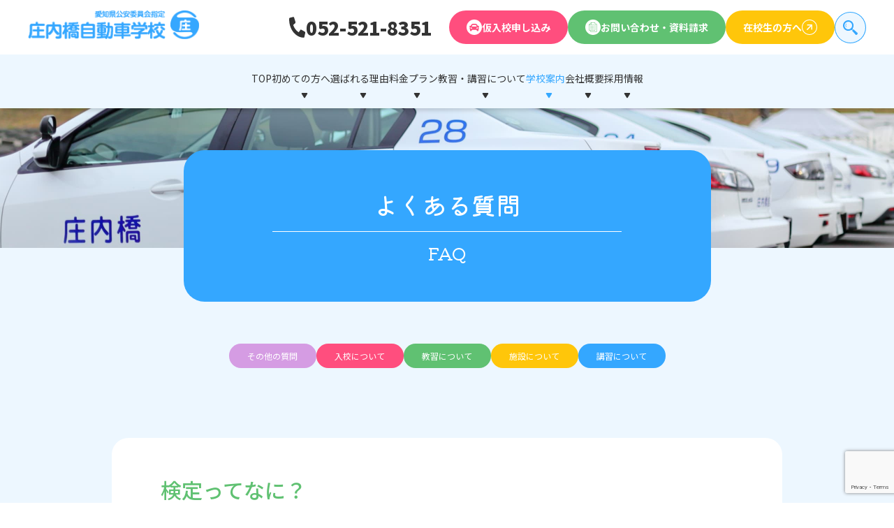

--- FILE ---
content_type: text/html; charset=UTF-8
request_url: https://shonaibashi.co.jp/faq/faq-633/
body_size: 11314
content:
<!DOCTYPE html>
<html dir="ltr" lang="ja" prefix="og: https://ogp.me/ns#" itemscope itemtype="https://schema.org/Article">

<head>
  <!-- Google Tag Manager -->
  <script>
    (function(w, d, s, l, i) {
      w[l] = w[l] || [];
      w[l].push({
        'gtm.start': new Date().getTime(),
        event: 'gtm.js'
      });
      var f = d.getElementsByTagName(s)[0],
        j = d.createElement(s),
        dl = l != 'dataLayer' ? '&l=' + l : '';
      j.async = true;
      j.src =
        'https://www.googletagmanager.com/gtm.js?id=' + i + dl;
      f.parentNode.insertBefore(j, f);
    })(window, document, 'script', 'dataLayer', 'GTM-WHT4TWL');
  </script>
  <!-- End Google Tag Manager -->

  <meta charset="UTF-8" />
  <meta name="viewport" content="width=device-width, initial-scale=1.0">
  <meta name="format-detection" content="telephone=no">

  <!-- google font -->
  <link rel="preconnect" href="https://fonts.googleapis.com">
  <link rel="preconnect" href="https://fonts.gstatic.com" crossorigin>
  <link href="https://fonts.googleapis.com/css2?family=Kiwi+Maru:wght@300;400;500&family=Noto+Sans+JP:wght@100..900&display=swap" rel="stylesheet">
  <title>検定ってなに？ | 名古屋で自動車学校(車校)といえば！【庄内橋自動車学校】</title>

		<!-- All in One SEO 4.6.6 - aioseo.com -->
		<meta name="description" content="Q:検定ってなに？ A:運転の技能試験です。仮免許（仮運転免許証）の検定を「修了検定」、最終の検定を「卒業検定」といいます。修了検定は" />
		<meta name="robots" content="max-snippet:-1, max-image-preview:large, max-video-preview:-1" />
		<link rel="canonical" href="https://shonaibashi.co.jp/faq/faq-633/" />
		<meta name="generator" content="All in One SEO (AIOSEO) 4.6.6" />
		<meta property="og:locale" content="ja_JP" />
		<meta property="og:site_name" content="名古屋で自動車学校(車校)といえば！【庄内橋自動車学校】 | 名古屋の自動車学校(車校)の庄内橋自動車学校は、夜間のほか土曜日、日曜日、祝日だけでも全単位がとれる驚きのシステムです。免許の習得をご検討の方は、ぜひ一度足を運んでみてください。" />
		<meta property="og:type" content="article" />
		<meta property="og:title" content="検定ってなに？ | 名古屋で自動車学校(車校)といえば！【庄内橋自動車学校】" />
		<meta property="og:description" content="Q:検定ってなに？ A:運転の技能試験です。仮免許（仮運転免許証）の検定を「修了検定」、最終の検定を「卒業検定」といいます。修了検定は" />
		<meta property="og:url" content="https://shonaibashi.co.jp/faq/faq-633/" />
		<meta property="og:image" content="https://shonaibashi.co.jp/wp2/wp-content/uploads/2024/06/ogp.png" />
		<meta property="og:image:secure_url" content="https://shonaibashi.co.jp/wp2/wp-content/uploads/2024/06/ogp.png" />
		<meta property="article:published_time" content="2024-06-07T08:41:29+00:00" />
		<meta property="article:modified_time" content="2024-06-07T08:41:30+00:00" />
		<meta name="twitter:card" content="summary_large_image" />
		<meta name="twitter:title" content="検定ってなに？ | 名古屋で自動車学校(車校)といえば！【庄内橋自動車学校】" />
		<meta name="twitter:description" content="Q:検定ってなに？ A:運転の技能試験です。仮免許（仮運転免許証）の検定を「修了検定」、最終の検定を「卒業検定」といいます。修了検定は" />
		<meta name="twitter:image" content="https://shonaibashi.co.jp/wp2/wp-content/uploads/2024/06/ogp.png" />
		<script type="application/ld+json" class="aioseo-schema">
			{"@context":"https:\/\/schema.org","@graph":[{"@type":"BreadcrumbList","@id":"https:\/\/shonaibashi.co.jp\/faq\/faq-633\/#breadcrumblist","itemListElement":[{"@type":"ListItem","@id":"https:\/\/shonaibashi.co.jp\/#listItem","position":1,"name":"\u5bb6","item":"https:\/\/shonaibashi.co.jp\/","nextItem":"https:\/\/shonaibashi.co.jp\/faq\/faq-633\/#listItem"},{"@type":"ListItem","@id":"https:\/\/shonaibashi.co.jp\/faq\/faq-633\/#listItem","position":2,"name":"\u691c\u5b9a\u3063\u3066\u306a\u306b\uff1f","previousItem":"https:\/\/shonaibashi.co.jp\/#listItem"}]},{"@type":"Organization","@id":"https:\/\/shonaibashi.co.jp\/#organization","name":"\u540d\u53e4\u5c4b\u3067\u81ea\u52d5\u8eca\u5b66\u6821(\u8eca\u6821)\u3068\u3044\u3048\u3070\uff01\u3010\u5e84\u5185\u6a4b\u81ea\u52d5\u8eca\u5b66\u6821\u3011","description":"\u540d\u53e4\u5c4b\u306e\u81ea\u52d5\u8eca\u5b66\u6821(\u8eca\u6821)\u306e\u5e84\u5185\u6a4b\u81ea\u52d5\u8eca\u5b66\u6821\u306f\u3001\u591c\u9593\u306e\u307b\u304b\u571f\u66dc\u65e5\u3001\u65e5\u66dc\u65e5\u3001\u795d\u65e5\u3060\u3051\u3067\u3082\u5168\u5358\u4f4d\u304c\u3068\u308c\u308b\u9a5a\u304d\u306e\u30b7\u30b9\u30c6\u30e0\u3067\u3059\u3002\u514d\u8a31\u306e\u7fd2\u5f97\u3092\u3054\u691c\u8a0e\u306e\u65b9\u306f\u3001\u305c\u3072\u4e00\u5ea6\u8db3\u3092\u904b\u3093\u3067\u307f\u3066\u304f\u3060\u3055\u3044\u3002","url":"https:\/\/shonaibashi.co.jp\/"},{"@type":"WebPage","@id":"https:\/\/shonaibashi.co.jp\/faq\/faq-633\/#webpage","url":"https:\/\/shonaibashi.co.jp\/faq\/faq-633\/","name":"\u691c\u5b9a\u3063\u3066\u306a\u306b\uff1f | \u540d\u53e4\u5c4b\u3067\u81ea\u52d5\u8eca\u5b66\u6821(\u8eca\u6821)\u3068\u3044\u3048\u3070\uff01\u3010\u5e84\u5185\u6a4b\u81ea\u52d5\u8eca\u5b66\u6821\u3011","description":"Q:\u691c\u5b9a\u3063\u3066\u306a\u306b\uff1f A:\u904b\u8ee2\u306e\u6280\u80fd\u8a66\u9a13\u3067\u3059\u3002\u4eee\u514d\u8a31\uff08\u4eee\u904b\u8ee2\u514d\u8a31\u8a3c\uff09\u306e\u691c\u5b9a\u3092\u300c\u4fee\u4e86\u691c\u5b9a\u300d\u3001\u6700\u7d42\u306e\u691c\u5b9a\u3092\u300c\u5352\u696d\u691c\u5b9a\u300d\u3068\u3044\u3044\u307e\u3059\u3002\u4fee\u4e86\u691c\u5b9a\u306f","inLanguage":"ja","isPartOf":{"@id":"https:\/\/shonaibashi.co.jp\/#website"},"breadcrumb":{"@id":"https:\/\/shonaibashi.co.jp\/faq\/faq-633\/#breadcrumblist"},"datePublished":"2024-06-07T08:41:29+00:00","dateModified":"2024-06-07T08:41:30+00:00"},{"@type":"WebSite","@id":"https:\/\/shonaibashi.co.jp\/#website","url":"https:\/\/shonaibashi.co.jp\/","name":"\u540d\u53e4\u5c4b\u3067\u81ea\u52d5\u8eca\u5b66\u6821(\u8eca\u6821)\u3068\u3044\u3048\u3070\uff01\u3010\u5e84\u5185\u6a4b\u81ea\u52d5\u8eca\u5b66\u6821\u3011","description":"\u540d\u53e4\u5c4b\u306e\u81ea\u52d5\u8eca\u5b66\u6821(\u8eca\u6821)\u306e\u5e84\u5185\u6a4b\u81ea\u52d5\u8eca\u5b66\u6821\u306f\u3001\u591c\u9593\u306e\u307b\u304b\u571f\u66dc\u65e5\u3001\u65e5\u66dc\u65e5\u3001\u795d\u65e5\u3060\u3051\u3067\u3082\u5168\u5358\u4f4d\u304c\u3068\u308c\u308b\u9a5a\u304d\u306e\u30b7\u30b9\u30c6\u30e0\u3067\u3059\u3002\u514d\u8a31\u306e\u7fd2\u5f97\u3092\u3054\u691c\u8a0e\u306e\u65b9\u306f\u3001\u305c\u3072\u4e00\u5ea6\u8db3\u3092\u904b\u3093\u3067\u307f\u3066\u304f\u3060\u3055\u3044\u3002","inLanguage":"ja","publisher":{"@id":"https:\/\/shonaibashi.co.jp\/#organization"}}]}
		</script>
		<!-- All in One SEO -->

<link rel='dns-prefetch' href='//yubinbango.github.io' />
<link rel='stylesheet' id='wp-block-library-css' href='https://shonaibashi.co.jp/wp2/wp-includes/css/dist/block-library/style.min.css' media='all' />
<style id='classic-theme-styles-inline-css' type='text/css'>
/*! This file is auto-generated */
.wp-block-button__link{color:#fff;background-color:#32373c;border-radius:9999px;box-shadow:none;text-decoration:none;padding:calc(.667em + 2px) calc(1.333em + 2px);font-size:1.125em}.wp-block-file__button{background:#32373c;color:#fff;text-decoration:none}
</style>
<style id='global-styles-inline-css' type='text/css'>
body{--wp--preset--color--black: #000000;--wp--preset--color--cyan-bluish-gray: #abb8c3;--wp--preset--color--white: #ffffff;--wp--preset--color--pale-pink: #f78da7;--wp--preset--color--vivid-red: #cf2e2e;--wp--preset--color--luminous-vivid-orange: #ff6900;--wp--preset--color--luminous-vivid-amber: #fcb900;--wp--preset--color--light-green-cyan: #7bdcb5;--wp--preset--color--vivid-green-cyan: #00d084;--wp--preset--color--pale-cyan-blue: #8ed1fc;--wp--preset--color--vivid-cyan-blue: #0693e3;--wp--preset--color--vivid-purple: #9b51e0;--wp--preset--gradient--vivid-cyan-blue-to-vivid-purple: linear-gradient(135deg,rgba(6,147,227,1) 0%,rgb(155,81,224) 100%);--wp--preset--gradient--light-green-cyan-to-vivid-green-cyan: linear-gradient(135deg,rgb(122,220,180) 0%,rgb(0,208,130) 100%);--wp--preset--gradient--luminous-vivid-amber-to-luminous-vivid-orange: linear-gradient(135deg,rgba(252,185,0,1) 0%,rgba(255,105,0,1) 100%);--wp--preset--gradient--luminous-vivid-orange-to-vivid-red: linear-gradient(135deg,rgba(255,105,0,1) 0%,rgb(207,46,46) 100%);--wp--preset--gradient--very-light-gray-to-cyan-bluish-gray: linear-gradient(135deg,rgb(238,238,238) 0%,rgb(169,184,195) 100%);--wp--preset--gradient--cool-to-warm-spectrum: linear-gradient(135deg,rgb(74,234,220) 0%,rgb(151,120,209) 20%,rgb(207,42,186) 40%,rgb(238,44,130) 60%,rgb(251,105,98) 80%,rgb(254,248,76) 100%);--wp--preset--gradient--blush-light-purple: linear-gradient(135deg,rgb(255,206,236) 0%,rgb(152,150,240) 100%);--wp--preset--gradient--blush-bordeaux: linear-gradient(135deg,rgb(254,205,165) 0%,rgb(254,45,45) 50%,rgb(107,0,62) 100%);--wp--preset--gradient--luminous-dusk: linear-gradient(135deg,rgb(255,203,112) 0%,rgb(199,81,192) 50%,rgb(65,88,208) 100%);--wp--preset--gradient--pale-ocean: linear-gradient(135deg,rgb(255,245,203) 0%,rgb(182,227,212) 50%,rgb(51,167,181) 100%);--wp--preset--gradient--electric-grass: linear-gradient(135deg,rgb(202,248,128) 0%,rgb(113,206,126) 100%);--wp--preset--gradient--midnight: linear-gradient(135deg,rgb(2,3,129) 0%,rgb(40,116,252) 100%);--wp--preset--font-size--small: 13px;--wp--preset--font-size--medium: 20px;--wp--preset--font-size--large: 36px;--wp--preset--font-size--x-large: 42px;--wp--preset--spacing--20: 0.44rem;--wp--preset--spacing--30: 0.67rem;--wp--preset--spacing--40: 1rem;--wp--preset--spacing--50: 1.5rem;--wp--preset--spacing--60: 2.25rem;--wp--preset--spacing--70: 3.38rem;--wp--preset--spacing--80: 5.06rem;--wp--preset--shadow--natural: 6px 6px 9px rgba(0, 0, 0, 0.2);--wp--preset--shadow--deep: 12px 12px 50px rgba(0, 0, 0, 0.4);--wp--preset--shadow--sharp: 6px 6px 0px rgba(0, 0, 0, 0.2);--wp--preset--shadow--outlined: 6px 6px 0px -3px rgba(255, 255, 255, 1), 6px 6px rgba(0, 0, 0, 1);--wp--preset--shadow--crisp: 6px 6px 0px rgba(0, 0, 0, 1);}:where(.is-layout-flex){gap: 0.5em;}:where(.is-layout-grid){gap: 0.5em;}body .is-layout-flex{display: flex;}body .is-layout-flex{flex-wrap: wrap;align-items: center;}body .is-layout-flex > *{margin: 0;}body .is-layout-grid{display: grid;}body .is-layout-grid > *{margin: 0;}:where(.wp-block-columns.is-layout-flex){gap: 2em;}:where(.wp-block-columns.is-layout-grid){gap: 2em;}:where(.wp-block-post-template.is-layout-flex){gap: 1.25em;}:where(.wp-block-post-template.is-layout-grid){gap: 1.25em;}.has-black-color{color: var(--wp--preset--color--black) !important;}.has-cyan-bluish-gray-color{color: var(--wp--preset--color--cyan-bluish-gray) !important;}.has-white-color{color: var(--wp--preset--color--white) !important;}.has-pale-pink-color{color: var(--wp--preset--color--pale-pink) !important;}.has-vivid-red-color{color: var(--wp--preset--color--vivid-red) !important;}.has-luminous-vivid-orange-color{color: var(--wp--preset--color--luminous-vivid-orange) !important;}.has-luminous-vivid-amber-color{color: var(--wp--preset--color--luminous-vivid-amber) !important;}.has-light-green-cyan-color{color: var(--wp--preset--color--light-green-cyan) !important;}.has-vivid-green-cyan-color{color: var(--wp--preset--color--vivid-green-cyan) !important;}.has-pale-cyan-blue-color{color: var(--wp--preset--color--pale-cyan-blue) !important;}.has-vivid-cyan-blue-color{color: var(--wp--preset--color--vivid-cyan-blue) !important;}.has-vivid-purple-color{color: var(--wp--preset--color--vivid-purple) !important;}.has-black-background-color{background-color: var(--wp--preset--color--black) !important;}.has-cyan-bluish-gray-background-color{background-color: var(--wp--preset--color--cyan-bluish-gray) !important;}.has-white-background-color{background-color: var(--wp--preset--color--white) !important;}.has-pale-pink-background-color{background-color: var(--wp--preset--color--pale-pink) !important;}.has-vivid-red-background-color{background-color: var(--wp--preset--color--vivid-red) !important;}.has-luminous-vivid-orange-background-color{background-color: var(--wp--preset--color--luminous-vivid-orange) !important;}.has-luminous-vivid-amber-background-color{background-color: var(--wp--preset--color--luminous-vivid-amber) !important;}.has-light-green-cyan-background-color{background-color: var(--wp--preset--color--light-green-cyan) !important;}.has-vivid-green-cyan-background-color{background-color: var(--wp--preset--color--vivid-green-cyan) !important;}.has-pale-cyan-blue-background-color{background-color: var(--wp--preset--color--pale-cyan-blue) !important;}.has-vivid-cyan-blue-background-color{background-color: var(--wp--preset--color--vivid-cyan-blue) !important;}.has-vivid-purple-background-color{background-color: var(--wp--preset--color--vivid-purple) !important;}.has-black-border-color{border-color: var(--wp--preset--color--black) !important;}.has-cyan-bluish-gray-border-color{border-color: var(--wp--preset--color--cyan-bluish-gray) !important;}.has-white-border-color{border-color: var(--wp--preset--color--white) !important;}.has-pale-pink-border-color{border-color: var(--wp--preset--color--pale-pink) !important;}.has-vivid-red-border-color{border-color: var(--wp--preset--color--vivid-red) !important;}.has-luminous-vivid-orange-border-color{border-color: var(--wp--preset--color--luminous-vivid-orange) !important;}.has-luminous-vivid-amber-border-color{border-color: var(--wp--preset--color--luminous-vivid-amber) !important;}.has-light-green-cyan-border-color{border-color: var(--wp--preset--color--light-green-cyan) !important;}.has-vivid-green-cyan-border-color{border-color: var(--wp--preset--color--vivid-green-cyan) !important;}.has-pale-cyan-blue-border-color{border-color: var(--wp--preset--color--pale-cyan-blue) !important;}.has-vivid-cyan-blue-border-color{border-color: var(--wp--preset--color--vivid-cyan-blue) !important;}.has-vivid-purple-border-color{border-color: var(--wp--preset--color--vivid-purple) !important;}.has-vivid-cyan-blue-to-vivid-purple-gradient-background{background: var(--wp--preset--gradient--vivid-cyan-blue-to-vivid-purple) !important;}.has-light-green-cyan-to-vivid-green-cyan-gradient-background{background: var(--wp--preset--gradient--light-green-cyan-to-vivid-green-cyan) !important;}.has-luminous-vivid-amber-to-luminous-vivid-orange-gradient-background{background: var(--wp--preset--gradient--luminous-vivid-amber-to-luminous-vivid-orange) !important;}.has-luminous-vivid-orange-to-vivid-red-gradient-background{background: var(--wp--preset--gradient--luminous-vivid-orange-to-vivid-red) !important;}.has-very-light-gray-to-cyan-bluish-gray-gradient-background{background: var(--wp--preset--gradient--very-light-gray-to-cyan-bluish-gray) !important;}.has-cool-to-warm-spectrum-gradient-background{background: var(--wp--preset--gradient--cool-to-warm-spectrum) !important;}.has-blush-light-purple-gradient-background{background: var(--wp--preset--gradient--blush-light-purple) !important;}.has-blush-bordeaux-gradient-background{background: var(--wp--preset--gradient--blush-bordeaux) !important;}.has-luminous-dusk-gradient-background{background: var(--wp--preset--gradient--luminous-dusk) !important;}.has-pale-ocean-gradient-background{background: var(--wp--preset--gradient--pale-ocean) !important;}.has-electric-grass-gradient-background{background: var(--wp--preset--gradient--electric-grass) !important;}.has-midnight-gradient-background{background: var(--wp--preset--gradient--midnight) !important;}.has-small-font-size{font-size: var(--wp--preset--font-size--small) !important;}.has-medium-font-size{font-size: var(--wp--preset--font-size--medium) !important;}.has-large-font-size{font-size: var(--wp--preset--font-size--large) !important;}.has-x-large-font-size{font-size: var(--wp--preset--font-size--x-large) !important;}
.wp-block-navigation a:where(:not(.wp-element-button)){color: inherit;}
:where(.wp-block-post-template.is-layout-flex){gap: 1.25em;}:where(.wp-block-post-template.is-layout-grid){gap: 1.25em;}
:where(.wp-block-columns.is-layout-flex){gap: 2em;}:where(.wp-block-columns.is-layout-grid){gap: 2em;}
.wp-block-pullquote{font-size: 1.5em;line-height: 1.6;}
</style>
<link rel='stylesheet' id='contact-form-7-css' href='https://shonaibashi.co.jp/wp2/wp-content/plugins/contact-form-7/includes/css/styles.css' media='all' />
<link rel='stylesheet' id='tawtheme-style-css' href='https://shonaibashi.co.jp/wp2/wp-content/themes/taw_theme/style.css' media='all' />
<link rel='stylesheet' id='custom-css' href='https://shonaibashi.co.jp/wp2/wp-content/themes/taw_theme/css/style.min.css' media='all' />
<link rel='stylesheet' id='aurora-heatmap-css' href='https://shonaibashi.co.jp/wp2/wp-content/plugins/aurora-heatmap/style.css' media='all' />
<script type="text/javascript" src="https://shonaibashi.co.jp/wp2/wp-includes/js/jquery/jquery.min.js" id="jquery-core-js"></script>
<script src="https://shonaibashi.co.jp/wp2/wp-includes/js/jquery/jquery-migrate.min.js" defer></script><script type="text/javascript" id="aurora-heatmap-js-extra">
/* <![CDATA[ */
var aurora_heatmap = {"_mode":"reporter","ajax_url":"https:\/\/shonaibashi.co.jp\/wp2\/wp-admin\/admin-ajax.php","action":"aurora_heatmap","reports":"click_pc,click_mobile","debug":"0","ajax_delay_time":"3000","ajax_interval":"10","ajax_bulk":null};
/* ]]> */
</script>
<script type="text/javascript" src="https://shonaibashi.co.jp/wp2/wp-content/plugins/aurora-heatmap/js/aurora-heatmap.min.js" id="aurora-heatmap-js"></script>
<link rel="https://api.w.org/" href="https://shonaibashi.co.jp/wp-json/" /><link rel="alternate" type="application/json" href="https://shonaibashi.co.jp/wp-json/wp/v2/faq/633" /><link rel="alternate" type="application/json+oembed" href="https://shonaibashi.co.jp/wp-json/oembed/1.0/embed?url=https%3A%2F%2Fshonaibashi.co.jp%2Ffaq%2Ffaq-633%2F" />
<link rel="alternate" type="text/xml+oembed" href="https://shonaibashi.co.jp/wp-json/oembed/1.0/embed?url=https%3A%2F%2Fshonaibashi.co.jp%2Ffaq%2Ffaq-633%2F&#038;format=xml" />
<link rel="alternate" type="application/rss+xml" title="名古屋で自動車学校(車校)といえば！【庄内橋自動車学校】" href="https://shonaibashi.co.jp/feed/">
<link rel="icon" href="https://shonaibashi.co.jp/wp2/wp-content/uploads/2024/06/cropped-siteicon-32x32.png" sizes="32x32" />
<link rel="icon" href="https://shonaibashi.co.jp/wp2/wp-content/uploads/2024/06/cropped-siteicon-192x192.png" sizes="192x192" />
<link rel="apple-touch-icon" href="https://shonaibashi.co.jp/wp2/wp-content/uploads/2024/06/cropped-siteicon-180x180.png" />
<meta name="msapplication-TileImage" content="https://shonaibashi.co.jp/wp2/wp-content/uploads/2024/06/cropped-siteicon-270x270.png" />
</head>

<body>
  <!-- Google Tag Manager (noscript) -->
  <noscript><iframe src="https://www.googletagmanager.com/ns.html?id=GTM-WHT4TWL" height="0" width="0" style="display:none;visibility:hidden"></iframe></noscript>
  <!-- End Google Tag Manager (noscript) -->

  <a href="#main_content" class="skip-link screen-reader-text">Skip to the content</a>  <div class="wrap">

    <header id="header" class="header" role="banner">
      <div class="container">
        <div class="header--logo" itemprop="publisher" itemscope itemtype="https://schema.org/Organization">
                      <a href="https://shonaibashi.co.jp" title="名古屋で自動車学校(車校)といえば！【庄内橋自動車学校】" rel="home" itemprop="url">
              <span itemprop="name">
                <img src="https://shonaibashi.co.jp/wp2/wp-content/themes/taw_theme/img/common/logo.png" alt="名古屋で自動車学校(車校)といえば！【庄内橋自動車学校】" loading="lazy" decoding="async" width="245" height="41">
              </span>
            </a>
                    </div>
      </div>

      
      <!-- gnav_btn -->
      <input type="checkbox" class="gnav_btn_check" id="gnav_check">
      <label for="gnav_check" class="gnav_btn" id="gnav_btn">
        <span class="gnav_btn--icon"></span>
      </label>

      <div class="gnav">
        <div class="header_top">
          <div class="container">
                          <a class="header_top--tel is-hidden_sp" href="tel:052-521-8351">
                <svg xmlns="http://www.w3.org/2000/svg" width="24.763" height="29.435" viewBox="0 0 24.763 29.435">
                  <path d="M.678,8.4l5.2,2.683a1,1,0,0,0,1.3-.386l2.3-3.388a19.34,19.34,0,0,1,8.229,9.906L14.9,19.986a1.523,1.523,0,0,0-.32,1.565l2.229,6.261a1.087,1.087,0,0,0,1.277.777l4.83-1.342a1.314,1.314,0,0,0,.864-1.308C23.778,11.6,14.123,0,2.229,0A1.181,1.181,0,0,0,1.142,1.04L.028,6.854A1.443,1.443,0,0,0,.678,8.4Z" transform="matrix(-0.999, -0.035, 0.035, -0.999, 23.764, 29.436)" fill="#333" />
                </svg>052-521-8351</a>
                        <a class="header_top--btn -request u-btn_translate" href="https://shonaibashi.co.jp/temporary/">
              <svg xmlns="http://www.w3.org/2000/svg" width="22" height="22" viewBox="0 0 22 22">
                <path d="M-11600-230a10.931,10.931,0,0,1-7.779-3.222A10.928,10.928,0,0,1-11611-241a10.928,10.928,0,0,1,3.221-7.779A10.931,10.931,0,0,1-11600-252a10.927,10.927,0,0,1,7.778,3.222A10.932,10.932,0,0,1-11589-241a10.932,10.932,0,0,1-3.222,7.779A10.927,10.927,0,0,1-11600-230Zm-3.5-7.25h7v.874a.877.877,0,0,0,.875.877h.877a.877.877,0,0,0,.874-.877v-1.477a1.718,1.718,0,0,0,.438-1.145v-1.314a1.743,1.743,0,0,0-.6-1.311h.548a.334.334,0,0,0,.32-.251l.163-.656a.324.324,0,0,0-.059-.281.327.327,0,0,0-.259-.127h-1.638l-.455-1.136a3.052,3.052,0,0,0-2.844-1.926h-3.474a3.052,3.052,0,0,0-2.844,1.926l-.454,1.136h-1.638a.324.324,0,0,0-.259.127.319.319,0,0,0-.057.281l.163.656a.327.327,0,0,0,.318.251h.548a1.744,1.744,0,0,0-.6,1.311V-239a1.728,1.728,0,0,0,.438,1.145v1.477a.877.877,0,0,0,.874.877h.877a.877.877,0,0,0,.874-.877v-.873Zm7.447-1.749c-.46,0-.885-.054-.885-.443a1.676,1.676,0,0,1,1.312-1.308.828.828,0,0,1,.877.871.829.829,0,0,1-.877.874l-.2,0Zm-7.9,0-.223,0-.2,0a.829.829,0,0,1-.877-.874.828.828,0,0,1,.877-.871,1.676,1.676,0,0,1,1.312,1.308C-11603.062-239.053-11603.488-239-11603.948-239Zm7.447-3.062h-7l.545-1.364a1.3,1.3,0,0,1,1.218-.825h3.474a1.3,1.3,0,0,1,1.218.825l.544,1.362Z" transform="translate(11611 252)" fill="#fff" />
              </svg>仮入校申し込み</a>
            <a class="header_top--btn -contact u-btn_translate" href="https://shonaibashi.co.jp/contact/">
              <svg xmlns="http://www.w3.org/2000/svg" width="22" height="22" viewBox="0 0 22 22">
                <path d="M-11600-230a10.931,10.931,0,0,1-7.779-3.222A10.928,10.928,0,0,1-11611-241a10.928,10.928,0,0,1,3.221-7.779A10.931,10.931,0,0,1-11600-252a10.927,10.927,0,0,1,7.778,3.222A10.932,10.932,0,0,1-11589-241a10.932,10.932,0,0,1-3.222,7.779A10.927,10.927,0,0,1-11600-230Zm-3.675-5.659v.42a1.207,1.207,0,0,0,.015.184,1.069,1.069,0,0,0,1.055.886h7.157a1.07,1.07,0,0,0,1.069-1.069v-9.631a1.072,1.072,0,0,0-1.069-1.072h-.723l.037.6h.686a.469.469,0,0,1,.469.469v9.631a.469.469,0,0,1-.469.469h-7.157a.471.471,0,0,1-.431-.286.5.5,0,0,1-.038-.184v-.42h-.6Zm1.559-12.341a1.178,1.178,0,0,0-.83.344l-2.71,2.707a1.19,1.19,0,0,0-.344.833v6.819a1.072,1.072,0,0,0,1.072,1.069h7.153a1.073,1.073,0,0,0,1.073-1.069v-9.634a.969.969,0,0,0-.018-.184,1.079,1.079,0,0,0-1.056-.886Zm4.342,11.169h-7.153a.47.47,0,0,1-.472-.466v-6.658h2.864a.523.523,0,0,0,.261-.064.549.549,0,0,0,.252-.251.544.544,0,0,0,.062-.256V-247.4h4.187a.464.464,0,0,1,.432.286.443.443,0,0,1,.038.184v9.634A.469.469,0,0,1-11597.774-236.831Zm-6.2-2.107v.5h5.251v-.5Zm0-2.034v.5h5.251v-.5h-5.251Zm0-2.037v.5h5.251v-.5Zm2.776-2.031v.5h2.475v-.5h-2.475Zm-1.654.551h-2.407l2.769-2.768v2.407C-11602.494-244.59-11602.6-244.488-11602.855-244.488Z" transform="translate(11611 252)" fill="#fff" />
              </svg>お問い合わせ・<br class="is-hidden_pc">資料請求</a>
            <a class="header_top--btn -student u-btn_translate" href="https://shonaibashi.co.jp/students/">
              在校生の方へ<svg xmlns="http://www.w3.org/2000/svg" width="22" height="22" viewBox="0 0 22 22">
                <g transform="translate(-8012 -7559)">
                  <path d="M11,1A10,10,0,1,0,21,11,10.011,10.011,0,0,0,11,1m0-1A11,11,0,1,1,0,11,11,11,0,0,1,11,0Z" transform="translate(8012 7559)" fill="#fff" />
                  <g transform="translate(7710.088 -3378.383) rotate(45)">
                    <path d="M7967.229,7520.891a.748.748,0,0,1-.53-.22l-3.761-3.762-3.761,3.762a.75.75,0,0,1-1.061-1.061l4.291-4.292a.75.75,0,0,1,1.061,0l4.291,4.292a.75.75,0,0,1-.53,1.28Z" transform="translate(0 0)" fill="#fff" />
                    <path d="M7965.048,7525.9a.75.75,0,0,1-.75-.75v-8.776a.75.75,0,0,1,1.5,0v8.776A.75.75,0,0,1,7965.048,7525.9Z" transform="translate(-2.109 -0.173)" fill="#fff" />
                  </g>
                </g>
              </svg>
            </a>
            <dialog class="modal" id="modal" title="キーワード検索">
              <div class="section">
                <h2>キーワード検索</h2>
                <button class="modal--close" type="button" title="ウィンドウを閉じる" onclick="document.querySelector( '#modal' ).close();">
                  <span></span>
                  <span></span>
                </button>
                <div class="modal--input">
                  <form method="get" class="searchform" action="https://shonaibashi.co.jp/">
                    <input type="text" placeholder="キーワード検索" name="s" class="searchfield" value="" />
                    <button type="submit" value="submit" class="searchsubmit">
                      <img src="https://shonaibashi.co.jp/wp2/wp-content/themes/taw_theme/img/common/icon_search_btn.svg" alt="検索" loading="lazy" width="30" height="30">
                    </button>
                  </form>
                </div>
              </div>
            </dialog>
                          <button type="button" class="header_top--search is-hidden_sp" onclick="document.querySelector( '#modal' ).showModal();">
                <svg xmlns="http://www.w3.org/2000/svg" xmlns:xlink="http://www.w3.org/1999/xlink" width="45" height="45" viewBox="0 0 45 45">
                  <defs>
                    <clipPath id="a">
                      <rect width="21" height="21.013" fill="#34a7ff" />
                    </clipPath>
                  </defs>
                  <g transform="translate(14790 21874)">
                    <circle cx="22.5" cy="22.5" r="22.5" transform="translate(-14790 -21874)" fill="#edf7ff" />
                    <path d="M22.5,1a21.506,21.506,0,0,0-8.368,41.311A21.506,21.506,0,0,0,30.868,2.689,21.364,21.364,0,0,0,22.5,1m0-1A22.5,22.5,0,1,1,0,22.5,22.5,22.5,0,0,1,22.5,0Z" transform="translate(-14790 -21874)" fill="#31a7ff" />
                    <g transform="translate(-14778 -21862)">
                      <g clip-path="url(#a)">
                        <path d="M13.66,11.981a7.551,7.551,0,1,0-1.68,1.68l.584.583,1.679-1.679Zm-2.237-.558a5.481,5.481,0,1,1,0-7.751,5.481,5.481,0,0,1,0,7.751" transform="translate(0 0)" fill="#34a7ff" />
                        <path d="M87.9,116.471a4.334,4.334,0,0,0-.277,4.909.3.3,0,0,0,.52-.318h0a3.726,3.726,0,0,1,.237-4.218.3.3,0,1,0-.48-.374" transform="translate(-83.425 -111.578)" fill="#34a7ff" />
                        <path d="M322.841,320.244l-5.67-5.065-1.969,1.969,5.065,5.671c.515.666,1.442.568,2.276-.265s.966-1.795.3-2.31" transform="translate(-302.266 -302.244)" fill="#34a7ff" />
                      </g>
                    </g>
                  </g>
                </svg>
              </button>
                      </div>
        </div>
        <div class="header_bottom">
          <div class="container">
            <nav role="navigation" itemscope itemtype="https://schema.org/SiteNavigationElement">
              <ul class="gnav_list">
                <li class="gnav_item ">
                  <a href="https://shonaibashi.co.jp">TOP</a>
                </li>
                <li class="gnav_item ">
                                      <details class="js-details" name="gnav_details">
                      <summary class="js-summary">
                        <span>初めての方へ</span>
                      </summary>
                      <div class="js-content">
                        <div class="gnav_item_megamenu">
                          <div class="container -xs">
                            <div class="gnav_item_megamenu--inner">
                              <ul class="gnav_item_megamenu--list">
                                <li class="gnav_item_megamenu--item -lg">
                                  <a href="https://shonaibashi.co.jp/beginners/">初めての方へ</a>
                                  <ul class="gnav_item_megamenu--item--sub is-hidden_sp">
                                    <li><a href="https://shonaibashi.co.jp/beginners/#process">入校から卒業までのプロセス</a></li>
                                    <li><a href="https://shonaibashi.co.jp/beginners/#qa">入校前のお悩み一問一答</a></li>
                                    <li><a href="https://shonaibashi.co.jp/beginners/#sincerity">庄内橋自動車学校の「まごころ」</a></li>
                                    <li><a href="https://shonaibashi.co.jp/beginners/#plan">お得な料金プラン</a></li>
                                    <li><a href="https://shonaibashi.co.jp/beginners/#message">校長からのメッセージ</a></li>
                                  </ul>
                                </li>
                              </ul>
                            </div>
                          </div>
                        </div>
                      </div>
                    </details>
                                  </li>
                <li class="gnav_item ">
                  <details class="js-details" name="gnav_details">
                    <summary class="js-summary">
                      <span>選ばれる理由</span>
                    </summary>
                    <div class="js-content">
                      <div class="gnav_item_megamenu">
                        <div class="container -xs">
                          <div class="gnav_item_megamenu--inner">
                            <ul class="gnav_item_megamenu--list">
                              <li class="gnav_item_megamenu--item">
                                <a href="https://shonaibashi.co.jp/reason/">選ばれる理由</a>
                                <ul class="gnav_item_megamenu--item--sub is-hidden_sp">
                                  <li><a href="https://shonaibashi.co.jp/reason/#reason">数字で見る選ばれる理由</a></li>
                                  <li><a href="https://shonaibashi.co.jp/reason/#point">庄内橋のいいところは？</a></li>
                                  <li><a href="https://shonaibashi.co.jp/reason/#checklist">相性リスト</a></li>
                                </ul>
                              </li>
                            </ul>
                            <ul class="gnav_item_megamenu--list">
                              <li class="gnav_item_megamenu--item">
                                <a href="https://shonaibashi.co.jp/voice/">卒業生の声</a>
                              </li>
                              <li class="gnav_item_megamenu--item">
                                <a href="https://shonaibashi.co.jp/parents/">保護者の方へ</a>
                              </li>
                            </ul>
                          </div>
                        </div>
                      </div>
                    </div>
                  </details>
                </li>
                <li class="gnav_item ">
                  <details class="js-details" name="gnav_details">
                    <summary class="js-summary">
                      <span>料金プラン</span>
                    </summary>
                    <div class="js-content">
                      <div class="gnav_item_megamenu">
                        <div class="container -xs">
                          <div class="gnav_item_megamenu--inner">
                            <ul class="gnav_item_megamenu--list">
                              <li class="gnav_item_megamenu--item">
                                <a href="https://shonaibashi.co.jp/price/">料金プラン</a>
                                <ul class="gnav_item_megamenu--item--sub is-hidden_sp">
                                  <li><a href="https://shonaibashi.co.jp/price/#basis">基本料金</a></li>
                                  <li><a href="https://shonaibashi.co.jp/price/#option">オプション料金</a></li>
                                  <li><a href="https://shonaibashi.co.jp/recommend-option/">おすすめオプション</a></li>
                                </ul>
                              </li>
                            </ul>
                            <ul class="gnav_item_megamenu--list">
                              <li class="gnav_item_megamenu--item">
                                <a href="https://shonaibashi.co.jp/price/campaign/">キャンペーンプラン</a>
                                <ul class="gnav_item_megamenu--item--sub is-hidden_sp">
                                  <li><a href="https://shonaibashi.co.jp/price/campaign/#students">学生限定プラン</a></li>
                                  <li><a href="https://shonaibashi.co.jp/price/campaign/#women">女性限定プラン</a></li>
                                  <li><a href="https://shonaibashi.co.jp/price/campaign/#professionals">社会人限定プラン</a></li>
                                </ul>
                              </li>
                            </ul>
                            <ul class="gnav_item_megamenu--list is-hidden_pc">
                              <li class="gnav_item_megamenu--item">
                                <a href="https://shonaibashi.co.jp/recommend-option/">おすすめオプション</a>
                              </li>
                            </ul>
                          </div>
                        </div>
                      </div>
                    </div>
                  </details>
                </li>
                <li class="gnav_item ">
                  <details class="js-details" name="gnav_details">
                    <summary class="js-summary">
                      <span>教習・講習について</span>
                    </summary>
                    <div class="js-content">
                      <div class="gnav_item_megamenu">
                        <div class="container -xs">
                          <div class="gnav_item_megamenu--inner">
                            <ul class="gnav_item_megamenu--list">
                              <li class="gnav_item_megamenu--item">
                                <a href="https://shonaibashi.co.jp/entry/">入校案内</a>
                                <ul class="gnav_item_megamenu--item--sub is-hidden_sp">
                                  <li><a href="https://shonaibashi.co.jp/entry/#flow">入校までの流れ</a></li>
                                  <li><a href="https://shonaibashi.co.jp/entry/#driver_flow">免許取得までの流れ</a></li>
                                </ul>
                              </li>
                              <li class="gnav_item_megamenu--item -mt">
                                <a href="https://shonaibashi.co.jp/training/">教習案内</a>
                                <ul class="gnav_item_megamenu--item--sub is-hidden_sp">
                                  <li><a href="https://shonaibashi.co.jp/training/#about">教習について</a></li>
                                  <li><a href="https://shonaibashi.co.jp/training/#curriculum">カリキュラム</a></li>
                                  <li><a href="https://shonaibashi.co.jp/training/#time">教習時間</a></li>
                                </ul>
                              </li>
                            </ul>
                            <ul class="gnav_item_megamenu--list">
                              <li class="gnav_item_megamenu--item -lg">
                                <a href="https://shonaibashi.co.jp/course/">講習案内TOP</a>
                              </li>
                              <li class="gnav_item_megamenu--item -lg">
                                <a class="js-tab" href="https://shonaibashi.co.jp/course/" data-radio-value="01">企業向け&emsp;講習案内</a>
                              </li>
                              <li class="gnav_item_megamenu--item -lg">
                                <a class="js-tab" href="https://shonaibashi.co.jp/course/" data-radio-value="02">個人向け&emsp;講習案内</a>
                              </li>
                            </ul>
                          </div>
                        </div>
                      </div>
                    </div>
                  </details>
                </li>
                <li class="gnav_item is-active">
                  <details class="js-details" name="gnav_details">
                    <summary class="js-summary">
                      <span>学校案内</span>
                    </summary>
                    <div class="js-content">
                      <div class="gnav_item_megamenu">
                        <div class="container -xs">
                          <div class="gnav_item_megamenu--inner">
                            <ul class="gnav_item_megamenu--list">
                              <li class="gnav_item_megamenu--item is-hidden_pc">
                                <a href="https://shonaibashi.co.jp/facility/">学校案内</a>
                              </li>
                              <li class="gnav_item_megamenu--item">
                                <a class="js-tab" href="https://shonaibashi.co.jp/facility/" data-radio-value="01">屋内施設</a>
                              </li>
                              <li class="gnav_item_megamenu--item">
                                <a class="js-tab" href="https://shonaibashi.co.jp/facility/" data-radio-value="02">教習コース</a>
                              </li>
                              <li class="gnav_item_megamenu--item">
                                <a href="https://shonaibashi.co.jp/facility/staff/">スタッフ紹介</a>
                              </li>
                            </ul>
                            <ul class="gnav_item_megamenu--list">
                              <li class="gnav_item_megamenu--item">
                                <a href="https://shonaibashi.co.jp/access/bus/">スクールバスのご案内</a>
                              </li>
                              <li class="gnav_item_megamenu--item">
                                <a href="https://shonaibashi.co.jp/access/">アクセス・営業時間</a>
                              </li>
                              <li class="gnav_item_megamenu--item">
                                <a href="https://shonaibashi.co.jp/faq/">よくある質問</a>
                              </li>
                            </ul>
                            <ul class="gnav_item_megamenu--list">
                              <li class="gnav_item_megamenu--item">
                                <a href="https://shonaibashi.co.jp/students/">在校生の方へ</a>
                              </li>
                            </ul>
                          </div>
                        </div>
                      </div>
                    </div>
                  </details>
                </li>
                <li class="gnav_item ">
                  <details class="js-details" name="gnav_details">
                    <summary class="js-summary">
                      <span>会社概要</span>
                    </summary>
                    <div class="js-content">
                      <div class="gnav_item_megamenu">
                        <div class="container -xs">
                          <div class="gnav_item_megamenu--inner">
                            <ul class="gnav_item_megamenu--list">
                              <li class="gnav_item_megamenu--item">
                                <a href="https://shonaibashi.co.jp/company/">会社概要</a>
                                <ul class="gnav_item_megamenu--item--sub is-hidden_sp">
                                  <li><a href="https://shonaibashi.co.jp/company/#message">代表メッセージ</a></li>
                                  <li><a href="https://shonaibashi.co.jp/company/#company">企業情報</a></li>
                                </ul>
                              </li>
                            </ul>
                            <ul class="gnav_item_megamenu--list">
                              <li class="gnav_item_megamenu--item">
                                <a href="https://shonaibashi.co.jp/access/">アクセス・営業時間</a>
                              </li>
                              <li class="gnav_item_megamenu--item">
                                <a href="https://shonaibashi.co.jp/news/">News/ブログ・コラム</a>
                              </li>

                            </ul>
                            <ul class="gnav_item_megamenu--list">
                              <li class="gnav_item_megamenu--item">
                                <a href="https://shonaibashi.co.jp/contact/">お問い合わせ・資料請求</a>
                              </li>
                              <li class="gnav_item_megamenu--item">
                                <a href="https://shonaibashi.co.jp/temporary/">仮入校申し込みフォーム</a>
                              </li>
                            </ul>
                          </div>
                        </div>
                      </div>
                    </div>
                  </details>
                </li>
                <li class="gnav_item ">
                  <details class="js-details" name="gnav_details">
                    <summary class="js-summary">
                      <span>採用情報</span>
                    </summary>
                    <div class="js-content">
                      <div class="gnav_item_megamenu">
                        <div class="container -xs">
                          <div class="gnav_item_megamenu--inner">
                            <ul class="gnav_item_megamenu--list">
                              <li class="gnav_item_megamenu--item">
                                <a href="https://shonaibashi.co.jp/recruit/">採用情報</a>
                                <ul class="gnav_item_megamenu--item--sub is-hidden_sp">
                                  <li><a href="https://shonaibashi.co.jp/recruit/#good_point">庄内橋自動車学校のいいところ</a></li>
                                  <li><a href="https://shonaibashi.co.jp/recruit/#profile">求める人物像</a></li>
                                  <li><a href="https://shonaibashi.co.jp/recruit/#info">募集要項</a></li>
                                </ul>
                              </li>
                            </ul>
                            <ul class="gnav_item_megamenu--list">
                              <li class="gnav_item_megamenu--item">
                                <a href="https://shonaibashi.co.jp/recruit/interview/">社員インタビュー</a>
                              </li>
                              <li class="gnav_item_megamenu--item">
                                <a href="https://shonaibashi.co.jp/recruit/entry_form/">採用エントリーフォーム</a>
                              </li>
                            </ul>
                          </div>
                        </div>
                      </div>
                    </div>
                  </details>
                </li>
              </ul>
            </nav>
            <ul class="header_bottom--list is-hidden_pc">
              <li>
                <a class="header_top--tel" href="tel:052-521-8351">
                  <svg xmlns="http://www.w3.org/2000/svg" width="24.763" height="29.435" viewBox="0 0 24.763 29.435">
                    <path d="M.678,8.4l5.2,2.683a1,1,0,0,0,1.3-.386l2.3-3.388a19.34,19.34,0,0,1,8.229,9.906L14.9,19.986a1.523,1.523,0,0,0-.32,1.565l2.229,6.261a1.087,1.087,0,0,0,1.277.777l4.83-1.342a1.314,1.314,0,0,0,.864-1.308C23.778,11.6,14.123,0,2.229,0A1.181,1.181,0,0,0,1.142,1.04L.028,6.854A1.443,1.443,0,0,0,.678,8.4Z" transform="matrix(-0.999, -0.035, 0.035, -0.999, 23.764, 29.436)" fill="#333" />
                  </svg>052-521-8351</a>
              </li>
              <li><a href="https://shonaibashi.co.jp/privacy/">プライバシーポリシー</a></li>
              <li><a href="https://shonaibashi.co.jp/customer-harassment/">カスタマーハラスメントの対応について</a></li>
            </ul>
          </div>
        </div>
      </div>
    </header>

    <main id="main_content" role="main">
<div class="section -bottom u-bg_secondary">

  <div class="eyecatch -true">
    <h1 itemprop="name">よくある質問<span>FAQ</span></h1>
    <div class="eyecatch--img">
      <img src="https://shonaibashi.co.jp/wp2/wp-content/themes/taw_theme/img/faq/img_eyecatch.jpg" alt="" loading="lazy" width="1366" height="200">
    </div>
  </div>

  <div class="container -sm">

        <ul class="faq_cat_list">
              <li>
          <a class="faq_cat_list--item -cat_other u-btn_translate" href="https://shonaibashi.co.jp/faq/#cat_other">その他の質問</a>
        </li>
              <li>
          <a class="faq_cat_list--item -cat_matriculation u-btn_translate" href="https://shonaibashi.co.jp/faq/#cat_matriculation">入校について</a>
        </li>
              <li>
          <a class="faq_cat_list--item -cat_training u-btn_translate" href="https://shonaibashi.co.jp/faq/#cat_training">教習について</a>
        </li>
              <li>
          <a class="faq_cat_list--item -cat_facility u-btn_translate" href="https://shonaibashi.co.jp/faq/#cat_facility">施設について</a>
        </li>
              <li>
          <a class="faq_cat_list--item -cat_courses u-btn_translate" href="https://shonaibashi.co.jp/faq/#cat_courses">講習について</a>
        </li>
          </ul>

                             <article id="faq-633" class="faq_single">
          <h2 class="faq_single--ttl -cat_training">検定ってなに？</h2>
          <div class="faq_single--content">
            
<p>運転の技能試験です。<br>仮免許（仮運転免許証）の検定を「修了検定」、最終の検定を「卒業検定」といいます。<br>修了検定は所内コースでの試験、卒業検定は路上試験です。<br>検定は日曜・祝日には行えませんが、卒業検定は土曜日にもあります。</p>
          </div>
        </article>
      </div>

  <div class="container">
    <div class="breadcrumbs">
      <div class="aioseo-breadcrumbs"><span class="aioseo-breadcrumb">
	<a href="https://shonaibashi.co.jp" title="TOP">TOP</a>
</span><span class="aioseo-breadcrumb-separator">&gt;</span><span class="aioseo-breadcrumb">
	<a href="https://shonaibashi.co.jp/faq/" title="よくある質問">よくある質問</a>
</span><span class="aioseo-breadcrumb-separator">&gt;</span><span class="aioseo-breadcrumb">
	<a href="https://shonaibashi.co.jp/tax_faq/cat_training/" title="教習について">教習について</a>
</span><span class="aioseo-breadcrumb-separator">&gt;</span><span class="aioseo-breadcrumb">
	検定ってなに？
</span></div>    </div>
  </div>
</div>

</main>

<a href="#" id="js-totop" class="totop">
  <img src="https://shonaibashi.co.jp/wp2/wp-content/themes/taw_theme/img/common/img_totop.svg" alt="トップに戻る" width="70" height="70">
</a>

  <section class="footer_contact">
    <div class="container -sm">
      <h2>入校をお考えの方は、<br class="is-hidden_pc">お気軽にお問い合わせください</h2>
      <div class="footer_contact--inner">
        <a class="footer_contact--tel" href="tel:052-521-8351">
          <svg xmlns="http://www.w3.org/2000/svg" width="38.711" height="46.016" viewBox="0 0 38.711 46.016">
            <path d="M1.06,13.127l8.131,4.195a1.559,1.559,0,0,0,2.033-.6l3.6-5.3A30.234,30.234,0,0,1,27.69,26.908l-4.4,4.335a2.38,2.38,0,0,0-.5,2.447l3.485,9.788a1.7,1.7,0,0,0,2,1.215l7.551-2.1a2.054,2.054,0,0,0,1.35-2.044C37.172,18.134,22.078,0,3.484,0a1.846,1.846,0,0,0-1.7,1.626L.043,10.715A2.255,2.255,0,0,0,1.06,13.127Z" transform="matrix(-0.999, -0.035, 0.035, -0.999, 37.149, 46.016)" fill="#333" />
          </svg>052-521-8351</a>
        <a class="footer_contact--btn -request u-btn_translate" href="https://shonaibashi.co.jp/temporary/">
          <span>
            <svg xmlns="http://www.w3.org/2000/svg" width="32.019" height="32.02" viewBox="0 0 32.019 32.02">
              <path d="M16.01,32.019A16.01,16.01,0,0,1,4.689,4.689,16.01,16.01,0,0,1,27.33,27.33,15.9,15.9,0,0,1,16.01,32.019ZM10.916,21.468H21.1v1.274a1.275,1.275,0,0,0,1.274,1.274h1.274a1.275,1.275,0,0,0,1.273-1.274V20.589a2.541,2.541,0,0,0,.636-1.669V17.01a2.539,2.539,0,0,0-.878-1.91h.8a.477.477,0,0,0,.464-.362l.238-.955a.478.478,0,0,0-.463-.594H23.337l-.662-1.655a4.436,4.436,0,0,0-4.138-2.8H13.483a4.434,4.434,0,0,0-4.138,2.8L8.682,13.19H6.3a.478.478,0,0,0-.464.594l.239.955a.477.477,0,0,0,.464.362h.8a2.538,2.538,0,0,0-.879,1.91v1.911A2.542,2.542,0,0,0,7.1,20.589v2.152a1.275,1.275,0,0,0,1.274,1.274H9.643a1.275,1.275,0,0,0,1.274-1.274V21.469Zm10.841-2.547c-.67,0-1.29-.078-1.29-.642a2.441,2.441,0,0,1,1.911-1.9,1.269,1.269,0,1,1,0,2.539c-.092,0-.19,0-.291,0S21.867,18.921,21.757,18.921Zm-11.493,0c-.111,0-.221,0-.329,0s-.2,0-.292,0a1.269,1.269,0,1,1,0-2.539,2.44,2.44,0,0,1,1.91,1.9C11.552,18.843,10.933,18.921,10.263,18.921ZM21.1,14.463H10.916l.793-1.983a1.9,1.9,0,0,1,1.774-1.2h5.054a1.9,1.9,0,0,1,1.774,1.2l.792,1.981Z" fill="#fff" />
            </svg>仮入校申し込み
          </span>
        </a>
        <a class="footer_contact--btn -contact u-btn_translate" href="https://shonaibashi.co.jp/contact/">
          <span>
            <svg xmlns="http://www.w3.org/2000/svg" width="31.877" height="31.877" viewBox="0 0 31.877 31.877">
              <path d="M15.938,31.877A15.939,15.939,0,0,1,4.668,4.668a15.938,15.938,0,1,1,22.54,22.54A15.835,15.835,0,0,1,15.938,31.877Zm-5.325-8.2v.607a1.491,1.491,0,0,0,.023.265,1.547,1.547,0,0,0,1.527,1.286H22.532a1.552,1.552,0,0,0,1.551-1.551V10.329a1.552,1.552,0,0,0-1.551-1.551H21.487l.054.872h.992a.68.68,0,0,1,.68.679V24.285a.68.68,0,0,1-.68.679H12.163a.677.677,0,0,1-.625-.414.692.692,0,0,1-.054-.265v-.607ZM12.873,5.8a1.69,1.69,0,0,0-1.2.5L7.744,10.219a1.7,1.7,0,0,0-.5,1.206V21.3A1.554,1.554,0,0,0,8.8,22.853H19.165A1.553,1.553,0,0,0,20.717,21.3V7.347a1.513,1.513,0,0,0-.023-.266A1.548,1.548,0,0,0,19.165,5.8Zm6.292,16.185H8.8a.681.681,0,0,1-.681-.679V11.658h4.149a.839.839,0,0,0,.743-.457.8.8,0,0,0,.09-.373V6.668h6.065a.675.675,0,0,1,.625.413.653.653,0,0,1,.054.266V21.3A.679.679,0,0,1,19.165,21.981Zm-8.989-3.054v.727h7.608v-.727Zm0-2.948V16.7h7.608v-.725Zm0-2.949v.727h7.608V13.03ZM14.2,10.085v.727h3.585v-.727Zm-2.4.8H8.315l4.008-4.01V10.36C12.323,10.737,12.176,10.884,11.8,10.884Z" fill="#fff" />
            </svg>お問い合わせ・<br class="is-hidden_sp">資料請求
          </span>
        </a>
      </div>
      <dl>
        <dt>営業時間</dt>
        <dd>9：30〜20：20</dd>
      </dl>
    </div>
  </section>

<footer class="footer" role="contentinfo">
  <div class="footer_top">
    <div class="container">
      <div class="footer--inner">
        <div class="footer_left">
          <div class="footer--logo">
            <img src="https://shonaibashi.co.jp/wp2/wp-content/themes/taw_theme/img/common/logo_white.png" alt="名古屋で自動車学校(車校)といえば！【庄内橋自動車学校】" loading="lazy" decoding="async" width="297" height="50">
          </div>
          <div class="footer--address">
            <address>
              <p>〒451-0012&emsp;<br class="is-hidden_sp">愛知県名古屋市西区稲生町6-42</p>
              <p>TEL:052-521-8351</p>
            </address>
            <ul class="footer--address--sns">
              <li>
                <a href="https://x.com/shonaibashi?s=21&t=9-cEirPawUe_V4bh73BcVQ" target="_blank">
                  <img src="https://shonaibashi.co.jp/wp2/wp-content/themes/taw_theme/img/common/icon_x.svg" alt="X" loading="lazy" width="23" height="23">
                </a>
              </li>
              <li>
                <a href="https://www.instagram.com/sho_naibashi/" target="_blank">
                  <img src="https://shonaibashi.co.jp/wp2/wp-content/themes/taw_theme/img/common/icon_instagram.svg" alt="Instagram" loading="lazy" width="30" height="30">
                </a>
              </li>
              <li>
                <a href="https://www.facebook.com/shonaibashi" target="_blank">
                  <img src="https://shonaibashi.co.jp/wp2/wp-content/themes/taw_theme/img/common/icon_facebook.svg" alt="Facebook" loading="lazy" width="30" height="30">
                </a>
              </li>
            </ul>
            <ul class="footer--address--btns">
              <li>
                <a class="footer_left--btn -request u-btn_translate" href="https://shonaibashi.co.jp/temporary/">仮入校申し込み</a>
              </li>
              <li>
                <a class="footer_left--btn -contact u-btn_translate" href="https://shonaibashi.co.jp/contact/">お問い合わせ・資料請求</a>
              </li>
              <li>
                <a class="footer_left--btn -student u-btn_translate" href="https://shonaibashi.co.jp/students/">在校生の方へ</a>
              </li>
              <li>
                <a class="footer_left--btn -recruit u-btn_translate" href="https://shonaibashi.co.jp/recruit/">採用情報</a>
              </li>
            </ul>
          </div>
        </div>
        <div class="footer_right">
          <div class="footer_right--sitemap">
            <dl>
              <dt>庄内橋自動車学校について</dt>
              <dd>
                <ul>
                  <li>
                    <a href="https://shonaibashi.co.jp/beginners/">初めての方へ</a>
                  </li>
                  <li>
                    <a href="https://shonaibashi.co.jp/reason/">選ばれる理由</a>
                  </li>
                  <li>
                    <a href="https://shonaibashi.co.jp/price/">料金プラン</a>
                  </li>
                  <li>
                    <a href="https://shonaibashi.co.jp/entry/">入校案内</a>
                  </li>
                  <li>
                    <a href="https://shonaibashi.co.jp/training/">教習案内</a>
                  </li>
                  <li>
                    <a class="js-tab" href="https://shonaibashi.co.jp/course/" data-radio-value="01">講習案内</a>
                  </li>
                  <li>
                    <a class="js-tab" href="https://shonaibashi.co.jp/facility/" data-radio-value="01">学校案内</a>
                  </li>
                </ul>
                <ul>
                  <li>
                    <a href="https://shonaibashi.co.jp/parents/">保護者の方へ</a>
                  </li>
                  <li>
                    <a href="https://shonaibashi.co.jp/facility/staff/">スタッフ紹介</a>
                  </li>
                  <li>
                    <a href="https://shonaibashi.co.jp/access/bus/">スクールバスのご案内</a>
                  </li>
                  <li>
                    <a href="https://shonaibashi.co.jp/access/">アクセス・営業時間</a>
                  </li>
                  <li>
                    <a href="https://shonaibashi.co.jp/company/">会社概要</a>
                  </li>
                  <li>
                    <a href="https://shonaibashi.co.jp/faq/">よくある質問</a>
                  </li>
                  <li>
                    <a href="https://shonaibashi.co.jp/news/">News/ブログ・コラム</a>
                  </li>
                </ul>
              </dd>
            </dl>
            <dl>
              <dt><a href="https://shonaibashi.co.jp/students/">在校生の方へ</a></dt>
              <dd>
                <ul>
                  <li>
                    <a href="https://shonaibashi.co.jp/rsvsys/user/login.php">スクールバス予約システム</a>
                  </li>
                  <li>
                    <a href="https://www.musasi.jp/shonaibashi" target="_blank">学科練習問題</a>
                  </li>
                </ul>
              </dd>
            </dl>
            <dl>
              <dt><a href="https://shonaibashi.co.jp/recruit/">採用情報</a></dt>
              <dd>
                <ul>
                  <li>
                    <a href="https://shonaibashi.co.jp/recruit/interview/">社員インタビュー</a>
                  </li>
                  <li>
                    <a href="https://shonaibashi.co.jp/recruit/entry_form/">採用エントリーフォーム</a>
                  </li>
                </ul>
              </dd>
            </dl>
          </div>
          <div class="footer_right--sub_nav">
            <ul>
              <li>
                <a href="https://shonaibashi.co.jp/customer-harassment/">カスタマーハラスメントの対応について</a>
              </li>
              <li>
                <a href="https://shonaibashi.co.jp/privacy/">プライバシーポリシー</a>
              </li>
            </ul>
          </div>
        </div>
      </div>
    </div>
  </div>
  <div class="footer--copy">
    <small>© 2024 SHONAIBASHI DRIVING SCHOOL</small>
  </div>
</footer>

<ul class="sp_under_nav">
  <li class="sp_under_nav--tel">
    <a href="tel:052-521-8351">
      <img src="https://shonaibashi.co.jp/wp2/wp-content/themes/taw_theme/img/common/icon_tel.svg" alt="" loading="lazy" width="17" height="22">
      <span>電話をかける</span>
    </a>
  </li>
  <li class="sp_under_nav--temporary">
    <a href="https://shonaibashi.co.jp/temporary/">
      <img src="https://shonaibashi.co.jp/wp2/wp-content/themes/taw_theme/img/common/icon_car.svg" alt="" loading="lazy" width="22" height="16">
      <span>仮入校申し込み</span>
    </a>
  </li>
  <li class="sp_under_nav--contact">
    <a href="https://shonaibashi.co.jp/contact/">
      <img src="https://shonaibashi.co.jp/wp2/wp-content/themes/taw_theme/img/common/icon_material.svg" alt="" loading="lazy" width="15" height="21">
      <span>お問い合わせ<br>・資料請求</span>
    </a>
  </li>
</ul>

</div>
<script type="text/javascript" src="https://shonaibashi.co.jp/wp2/wp-content/plugins/contact-form-7/includes/swv/js/index.js" id="swv-js"></script>
<script type="text/javascript" id="contact-form-7-js-extra">
/* <![CDATA[ */
var wpcf7 = {"api":{"root":"https:\/\/shonaibashi.co.jp\/wp-json\/","namespace":"contact-form-7\/v1"}};
/* ]]> */
</script>
<script type="text/javascript" src="https://shonaibashi.co.jp/wp2/wp-content/plugins/contact-form-7/includes/js/index.js" id="contact-form-7-js"></script>
<script src="https://shonaibashi.co.jp/wp2/wp-content/themes/taw_theme/js/scripts.min.js" defer></script><script src="https://shonaibashi.co.jp/wp2/wp-content/themes/taw_theme/js/accordion.min.js" defer></script><script type="text/javascript" src="https://yubinbango.github.io/yubinbango/yubinbango.js" id="yubinbango-js"></script>
<script type="text/javascript" src="https://www.google.com/recaptcha/api.js?render=6Lf0CwgqAAAAAAzlpls4DllzEKL-y4lJigt5rmqJ" id="google-recaptcha-js"></script>
<script type="text/javascript" src="https://shonaibashi.co.jp/wp2/wp-includes/js/dist/vendor/wp-polyfill-inert.min.js" id="wp-polyfill-inert-js"></script>
<script type="text/javascript" src="https://shonaibashi.co.jp/wp2/wp-includes/js/dist/vendor/regenerator-runtime.min.js" id="regenerator-runtime-js"></script>
<script type="text/javascript" src="https://shonaibashi.co.jp/wp2/wp-includes/js/dist/vendor/wp-polyfill.min.js" id="wp-polyfill-js"></script>
<script type="text/javascript" id="wpcf7-recaptcha-js-extra">
/* <![CDATA[ */
var wpcf7_recaptcha = {"sitekey":"6Lf0CwgqAAAAAAzlpls4DllzEKL-y4lJigt5rmqJ","actions":{"homepage":"homepage","contactform":"contactform"}};
/* ]]> */
</script>
<script type="text/javascript" src="https://shonaibashi.co.jp/wp2/wp-content/plugins/contact-form-7/modules/recaptcha/index.js" id="wpcf7-recaptcha-js"></script>
</body>

</html>

--- FILE ---
content_type: text/html; charset=utf-8
request_url: https://www.google.com/recaptcha/api2/anchor?ar=1&k=6Lf0CwgqAAAAAAzlpls4DllzEKL-y4lJigt5rmqJ&co=aHR0cHM6Ly9zaG9uYWliYXNoaS5jby5qcDo0NDM.&hl=en&v=N67nZn4AqZkNcbeMu4prBgzg&size=invisible&anchor-ms=20000&execute-ms=30000&cb=1kr8dd50zx77
body_size: 48750
content:
<!DOCTYPE HTML><html dir="ltr" lang="en"><head><meta http-equiv="Content-Type" content="text/html; charset=UTF-8">
<meta http-equiv="X-UA-Compatible" content="IE=edge">
<title>reCAPTCHA</title>
<style type="text/css">
/* cyrillic-ext */
@font-face {
  font-family: 'Roboto';
  font-style: normal;
  font-weight: 400;
  font-stretch: 100%;
  src: url(//fonts.gstatic.com/s/roboto/v48/KFO7CnqEu92Fr1ME7kSn66aGLdTylUAMa3GUBHMdazTgWw.woff2) format('woff2');
  unicode-range: U+0460-052F, U+1C80-1C8A, U+20B4, U+2DE0-2DFF, U+A640-A69F, U+FE2E-FE2F;
}
/* cyrillic */
@font-face {
  font-family: 'Roboto';
  font-style: normal;
  font-weight: 400;
  font-stretch: 100%;
  src: url(//fonts.gstatic.com/s/roboto/v48/KFO7CnqEu92Fr1ME7kSn66aGLdTylUAMa3iUBHMdazTgWw.woff2) format('woff2');
  unicode-range: U+0301, U+0400-045F, U+0490-0491, U+04B0-04B1, U+2116;
}
/* greek-ext */
@font-face {
  font-family: 'Roboto';
  font-style: normal;
  font-weight: 400;
  font-stretch: 100%;
  src: url(//fonts.gstatic.com/s/roboto/v48/KFO7CnqEu92Fr1ME7kSn66aGLdTylUAMa3CUBHMdazTgWw.woff2) format('woff2');
  unicode-range: U+1F00-1FFF;
}
/* greek */
@font-face {
  font-family: 'Roboto';
  font-style: normal;
  font-weight: 400;
  font-stretch: 100%;
  src: url(//fonts.gstatic.com/s/roboto/v48/KFO7CnqEu92Fr1ME7kSn66aGLdTylUAMa3-UBHMdazTgWw.woff2) format('woff2');
  unicode-range: U+0370-0377, U+037A-037F, U+0384-038A, U+038C, U+038E-03A1, U+03A3-03FF;
}
/* math */
@font-face {
  font-family: 'Roboto';
  font-style: normal;
  font-weight: 400;
  font-stretch: 100%;
  src: url(//fonts.gstatic.com/s/roboto/v48/KFO7CnqEu92Fr1ME7kSn66aGLdTylUAMawCUBHMdazTgWw.woff2) format('woff2');
  unicode-range: U+0302-0303, U+0305, U+0307-0308, U+0310, U+0312, U+0315, U+031A, U+0326-0327, U+032C, U+032F-0330, U+0332-0333, U+0338, U+033A, U+0346, U+034D, U+0391-03A1, U+03A3-03A9, U+03B1-03C9, U+03D1, U+03D5-03D6, U+03F0-03F1, U+03F4-03F5, U+2016-2017, U+2034-2038, U+203C, U+2040, U+2043, U+2047, U+2050, U+2057, U+205F, U+2070-2071, U+2074-208E, U+2090-209C, U+20D0-20DC, U+20E1, U+20E5-20EF, U+2100-2112, U+2114-2115, U+2117-2121, U+2123-214F, U+2190, U+2192, U+2194-21AE, U+21B0-21E5, U+21F1-21F2, U+21F4-2211, U+2213-2214, U+2216-22FF, U+2308-230B, U+2310, U+2319, U+231C-2321, U+2336-237A, U+237C, U+2395, U+239B-23B7, U+23D0, U+23DC-23E1, U+2474-2475, U+25AF, U+25B3, U+25B7, U+25BD, U+25C1, U+25CA, U+25CC, U+25FB, U+266D-266F, U+27C0-27FF, U+2900-2AFF, U+2B0E-2B11, U+2B30-2B4C, U+2BFE, U+3030, U+FF5B, U+FF5D, U+1D400-1D7FF, U+1EE00-1EEFF;
}
/* symbols */
@font-face {
  font-family: 'Roboto';
  font-style: normal;
  font-weight: 400;
  font-stretch: 100%;
  src: url(//fonts.gstatic.com/s/roboto/v48/KFO7CnqEu92Fr1ME7kSn66aGLdTylUAMaxKUBHMdazTgWw.woff2) format('woff2');
  unicode-range: U+0001-000C, U+000E-001F, U+007F-009F, U+20DD-20E0, U+20E2-20E4, U+2150-218F, U+2190, U+2192, U+2194-2199, U+21AF, U+21E6-21F0, U+21F3, U+2218-2219, U+2299, U+22C4-22C6, U+2300-243F, U+2440-244A, U+2460-24FF, U+25A0-27BF, U+2800-28FF, U+2921-2922, U+2981, U+29BF, U+29EB, U+2B00-2BFF, U+4DC0-4DFF, U+FFF9-FFFB, U+10140-1018E, U+10190-1019C, U+101A0, U+101D0-101FD, U+102E0-102FB, U+10E60-10E7E, U+1D2C0-1D2D3, U+1D2E0-1D37F, U+1F000-1F0FF, U+1F100-1F1AD, U+1F1E6-1F1FF, U+1F30D-1F30F, U+1F315, U+1F31C, U+1F31E, U+1F320-1F32C, U+1F336, U+1F378, U+1F37D, U+1F382, U+1F393-1F39F, U+1F3A7-1F3A8, U+1F3AC-1F3AF, U+1F3C2, U+1F3C4-1F3C6, U+1F3CA-1F3CE, U+1F3D4-1F3E0, U+1F3ED, U+1F3F1-1F3F3, U+1F3F5-1F3F7, U+1F408, U+1F415, U+1F41F, U+1F426, U+1F43F, U+1F441-1F442, U+1F444, U+1F446-1F449, U+1F44C-1F44E, U+1F453, U+1F46A, U+1F47D, U+1F4A3, U+1F4B0, U+1F4B3, U+1F4B9, U+1F4BB, U+1F4BF, U+1F4C8-1F4CB, U+1F4D6, U+1F4DA, U+1F4DF, U+1F4E3-1F4E6, U+1F4EA-1F4ED, U+1F4F7, U+1F4F9-1F4FB, U+1F4FD-1F4FE, U+1F503, U+1F507-1F50B, U+1F50D, U+1F512-1F513, U+1F53E-1F54A, U+1F54F-1F5FA, U+1F610, U+1F650-1F67F, U+1F687, U+1F68D, U+1F691, U+1F694, U+1F698, U+1F6AD, U+1F6B2, U+1F6B9-1F6BA, U+1F6BC, U+1F6C6-1F6CF, U+1F6D3-1F6D7, U+1F6E0-1F6EA, U+1F6F0-1F6F3, U+1F6F7-1F6FC, U+1F700-1F7FF, U+1F800-1F80B, U+1F810-1F847, U+1F850-1F859, U+1F860-1F887, U+1F890-1F8AD, U+1F8B0-1F8BB, U+1F8C0-1F8C1, U+1F900-1F90B, U+1F93B, U+1F946, U+1F984, U+1F996, U+1F9E9, U+1FA00-1FA6F, U+1FA70-1FA7C, U+1FA80-1FA89, U+1FA8F-1FAC6, U+1FACE-1FADC, U+1FADF-1FAE9, U+1FAF0-1FAF8, U+1FB00-1FBFF;
}
/* vietnamese */
@font-face {
  font-family: 'Roboto';
  font-style: normal;
  font-weight: 400;
  font-stretch: 100%;
  src: url(//fonts.gstatic.com/s/roboto/v48/KFO7CnqEu92Fr1ME7kSn66aGLdTylUAMa3OUBHMdazTgWw.woff2) format('woff2');
  unicode-range: U+0102-0103, U+0110-0111, U+0128-0129, U+0168-0169, U+01A0-01A1, U+01AF-01B0, U+0300-0301, U+0303-0304, U+0308-0309, U+0323, U+0329, U+1EA0-1EF9, U+20AB;
}
/* latin-ext */
@font-face {
  font-family: 'Roboto';
  font-style: normal;
  font-weight: 400;
  font-stretch: 100%;
  src: url(//fonts.gstatic.com/s/roboto/v48/KFO7CnqEu92Fr1ME7kSn66aGLdTylUAMa3KUBHMdazTgWw.woff2) format('woff2');
  unicode-range: U+0100-02BA, U+02BD-02C5, U+02C7-02CC, U+02CE-02D7, U+02DD-02FF, U+0304, U+0308, U+0329, U+1D00-1DBF, U+1E00-1E9F, U+1EF2-1EFF, U+2020, U+20A0-20AB, U+20AD-20C0, U+2113, U+2C60-2C7F, U+A720-A7FF;
}
/* latin */
@font-face {
  font-family: 'Roboto';
  font-style: normal;
  font-weight: 400;
  font-stretch: 100%;
  src: url(//fonts.gstatic.com/s/roboto/v48/KFO7CnqEu92Fr1ME7kSn66aGLdTylUAMa3yUBHMdazQ.woff2) format('woff2');
  unicode-range: U+0000-00FF, U+0131, U+0152-0153, U+02BB-02BC, U+02C6, U+02DA, U+02DC, U+0304, U+0308, U+0329, U+2000-206F, U+20AC, U+2122, U+2191, U+2193, U+2212, U+2215, U+FEFF, U+FFFD;
}
/* cyrillic-ext */
@font-face {
  font-family: 'Roboto';
  font-style: normal;
  font-weight: 500;
  font-stretch: 100%;
  src: url(//fonts.gstatic.com/s/roboto/v48/KFO7CnqEu92Fr1ME7kSn66aGLdTylUAMa3GUBHMdazTgWw.woff2) format('woff2');
  unicode-range: U+0460-052F, U+1C80-1C8A, U+20B4, U+2DE0-2DFF, U+A640-A69F, U+FE2E-FE2F;
}
/* cyrillic */
@font-face {
  font-family: 'Roboto';
  font-style: normal;
  font-weight: 500;
  font-stretch: 100%;
  src: url(//fonts.gstatic.com/s/roboto/v48/KFO7CnqEu92Fr1ME7kSn66aGLdTylUAMa3iUBHMdazTgWw.woff2) format('woff2');
  unicode-range: U+0301, U+0400-045F, U+0490-0491, U+04B0-04B1, U+2116;
}
/* greek-ext */
@font-face {
  font-family: 'Roboto';
  font-style: normal;
  font-weight: 500;
  font-stretch: 100%;
  src: url(//fonts.gstatic.com/s/roboto/v48/KFO7CnqEu92Fr1ME7kSn66aGLdTylUAMa3CUBHMdazTgWw.woff2) format('woff2');
  unicode-range: U+1F00-1FFF;
}
/* greek */
@font-face {
  font-family: 'Roboto';
  font-style: normal;
  font-weight: 500;
  font-stretch: 100%;
  src: url(//fonts.gstatic.com/s/roboto/v48/KFO7CnqEu92Fr1ME7kSn66aGLdTylUAMa3-UBHMdazTgWw.woff2) format('woff2');
  unicode-range: U+0370-0377, U+037A-037F, U+0384-038A, U+038C, U+038E-03A1, U+03A3-03FF;
}
/* math */
@font-face {
  font-family: 'Roboto';
  font-style: normal;
  font-weight: 500;
  font-stretch: 100%;
  src: url(//fonts.gstatic.com/s/roboto/v48/KFO7CnqEu92Fr1ME7kSn66aGLdTylUAMawCUBHMdazTgWw.woff2) format('woff2');
  unicode-range: U+0302-0303, U+0305, U+0307-0308, U+0310, U+0312, U+0315, U+031A, U+0326-0327, U+032C, U+032F-0330, U+0332-0333, U+0338, U+033A, U+0346, U+034D, U+0391-03A1, U+03A3-03A9, U+03B1-03C9, U+03D1, U+03D5-03D6, U+03F0-03F1, U+03F4-03F5, U+2016-2017, U+2034-2038, U+203C, U+2040, U+2043, U+2047, U+2050, U+2057, U+205F, U+2070-2071, U+2074-208E, U+2090-209C, U+20D0-20DC, U+20E1, U+20E5-20EF, U+2100-2112, U+2114-2115, U+2117-2121, U+2123-214F, U+2190, U+2192, U+2194-21AE, U+21B0-21E5, U+21F1-21F2, U+21F4-2211, U+2213-2214, U+2216-22FF, U+2308-230B, U+2310, U+2319, U+231C-2321, U+2336-237A, U+237C, U+2395, U+239B-23B7, U+23D0, U+23DC-23E1, U+2474-2475, U+25AF, U+25B3, U+25B7, U+25BD, U+25C1, U+25CA, U+25CC, U+25FB, U+266D-266F, U+27C0-27FF, U+2900-2AFF, U+2B0E-2B11, U+2B30-2B4C, U+2BFE, U+3030, U+FF5B, U+FF5D, U+1D400-1D7FF, U+1EE00-1EEFF;
}
/* symbols */
@font-face {
  font-family: 'Roboto';
  font-style: normal;
  font-weight: 500;
  font-stretch: 100%;
  src: url(//fonts.gstatic.com/s/roboto/v48/KFO7CnqEu92Fr1ME7kSn66aGLdTylUAMaxKUBHMdazTgWw.woff2) format('woff2');
  unicode-range: U+0001-000C, U+000E-001F, U+007F-009F, U+20DD-20E0, U+20E2-20E4, U+2150-218F, U+2190, U+2192, U+2194-2199, U+21AF, U+21E6-21F0, U+21F3, U+2218-2219, U+2299, U+22C4-22C6, U+2300-243F, U+2440-244A, U+2460-24FF, U+25A0-27BF, U+2800-28FF, U+2921-2922, U+2981, U+29BF, U+29EB, U+2B00-2BFF, U+4DC0-4DFF, U+FFF9-FFFB, U+10140-1018E, U+10190-1019C, U+101A0, U+101D0-101FD, U+102E0-102FB, U+10E60-10E7E, U+1D2C0-1D2D3, U+1D2E0-1D37F, U+1F000-1F0FF, U+1F100-1F1AD, U+1F1E6-1F1FF, U+1F30D-1F30F, U+1F315, U+1F31C, U+1F31E, U+1F320-1F32C, U+1F336, U+1F378, U+1F37D, U+1F382, U+1F393-1F39F, U+1F3A7-1F3A8, U+1F3AC-1F3AF, U+1F3C2, U+1F3C4-1F3C6, U+1F3CA-1F3CE, U+1F3D4-1F3E0, U+1F3ED, U+1F3F1-1F3F3, U+1F3F5-1F3F7, U+1F408, U+1F415, U+1F41F, U+1F426, U+1F43F, U+1F441-1F442, U+1F444, U+1F446-1F449, U+1F44C-1F44E, U+1F453, U+1F46A, U+1F47D, U+1F4A3, U+1F4B0, U+1F4B3, U+1F4B9, U+1F4BB, U+1F4BF, U+1F4C8-1F4CB, U+1F4D6, U+1F4DA, U+1F4DF, U+1F4E3-1F4E6, U+1F4EA-1F4ED, U+1F4F7, U+1F4F9-1F4FB, U+1F4FD-1F4FE, U+1F503, U+1F507-1F50B, U+1F50D, U+1F512-1F513, U+1F53E-1F54A, U+1F54F-1F5FA, U+1F610, U+1F650-1F67F, U+1F687, U+1F68D, U+1F691, U+1F694, U+1F698, U+1F6AD, U+1F6B2, U+1F6B9-1F6BA, U+1F6BC, U+1F6C6-1F6CF, U+1F6D3-1F6D7, U+1F6E0-1F6EA, U+1F6F0-1F6F3, U+1F6F7-1F6FC, U+1F700-1F7FF, U+1F800-1F80B, U+1F810-1F847, U+1F850-1F859, U+1F860-1F887, U+1F890-1F8AD, U+1F8B0-1F8BB, U+1F8C0-1F8C1, U+1F900-1F90B, U+1F93B, U+1F946, U+1F984, U+1F996, U+1F9E9, U+1FA00-1FA6F, U+1FA70-1FA7C, U+1FA80-1FA89, U+1FA8F-1FAC6, U+1FACE-1FADC, U+1FADF-1FAE9, U+1FAF0-1FAF8, U+1FB00-1FBFF;
}
/* vietnamese */
@font-face {
  font-family: 'Roboto';
  font-style: normal;
  font-weight: 500;
  font-stretch: 100%;
  src: url(//fonts.gstatic.com/s/roboto/v48/KFO7CnqEu92Fr1ME7kSn66aGLdTylUAMa3OUBHMdazTgWw.woff2) format('woff2');
  unicode-range: U+0102-0103, U+0110-0111, U+0128-0129, U+0168-0169, U+01A0-01A1, U+01AF-01B0, U+0300-0301, U+0303-0304, U+0308-0309, U+0323, U+0329, U+1EA0-1EF9, U+20AB;
}
/* latin-ext */
@font-face {
  font-family: 'Roboto';
  font-style: normal;
  font-weight: 500;
  font-stretch: 100%;
  src: url(//fonts.gstatic.com/s/roboto/v48/KFO7CnqEu92Fr1ME7kSn66aGLdTylUAMa3KUBHMdazTgWw.woff2) format('woff2');
  unicode-range: U+0100-02BA, U+02BD-02C5, U+02C7-02CC, U+02CE-02D7, U+02DD-02FF, U+0304, U+0308, U+0329, U+1D00-1DBF, U+1E00-1E9F, U+1EF2-1EFF, U+2020, U+20A0-20AB, U+20AD-20C0, U+2113, U+2C60-2C7F, U+A720-A7FF;
}
/* latin */
@font-face {
  font-family: 'Roboto';
  font-style: normal;
  font-weight: 500;
  font-stretch: 100%;
  src: url(//fonts.gstatic.com/s/roboto/v48/KFO7CnqEu92Fr1ME7kSn66aGLdTylUAMa3yUBHMdazQ.woff2) format('woff2');
  unicode-range: U+0000-00FF, U+0131, U+0152-0153, U+02BB-02BC, U+02C6, U+02DA, U+02DC, U+0304, U+0308, U+0329, U+2000-206F, U+20AC, U+2122, U+2191, U+2193, U+2212, U+2215, U+FEFF, U+FFFD;
}
/* cyrillic-ext */
@font-face {
  font-family: 'Roboto';
  font-style: normal;
  font-weight: 900;
  font-stretch: 100%;
  src: url(//fonts.gstatic.com/s/roboto/v48/KFO7CnqEu92Fr1ME7kSn66aGLdTylUAMa3GUBHMdazTgWw.woff2) format('woff2');
  unicode-range: U+0460-052F, U+1C80-1C8A, U+20B4, U+2DE0-2DFF, U+A640-A69F, U+FE2E-FE2F;
}
/* cyrillic */
@font-face {
  font-family: 'Roboto';
  font-style: normal;
  font-weight: 900;
  font-stretch: 100%;
  src: url(//fonts.gstatic.com/s/roboto/v48/KFO7CnqEu92Fr1ME7kSn66aGLdTylUAMa3iUBHMdazTgWw.woff2) format('woff2');
  unicode-range: U+0301, U+0400-045F, U+0490-0491, U+04B0-04B1, U+2116;
}
/* greek-ext */
@font-face {
  font-family: 'Roboto';
  font-style: normal;
  font-weight: 900;
  font-stretch: 100%;
  src: url(//fonts.gstatic.com/s/roboto/v48/KFO7CnqEu92Fr1ME7kSn66aGLdTylUAMa3CUBHMdazTgWw.woff2) format('woff2');
  unicode-range: U+1F00-1FFF;
}
/* greek */
@font-face {
  font-family: 'Roboto';
  font-style: normal;
  font-weight: 900;
  font-stretch: 100%;
  src: url(//fonts.gstatic.com/s/roboto/v48/KFO7CnqEu92Fr1ME7kSn66aGLdTylUAMa3-UBHMdazTgWw.woff2) format('woff2');
  unicode-range: U+0370-0377, U+037A-037F, U+0384-038A, U+038C, U+038E-03A1, U+03A3-03FF;
}
/* math */
@font-face {
  font-family: 'Roboto';
  font-style: normal;
  font-weight: 900;
  font-stretch: 100%;
  src: url(//fonts.gstatic.com/s/roboto/v48/KFO7CnqEu92Fr1ME7kSn66aGLdTylUAMawCUBHMdazTgWw.woff2) format('woff2');
  unicode-range: U+0302-0303, U+0305, U+0307-0308, U+0310, U+0312, U+0315, U+031A, U+0326-0327, U+032C, U+032F-0330, U+0332-0333, U+0338, U+033A, U+0346, U+034D, U+0391-03A1, U+03A3-03A9, U+03B1-03C9, U+03D1, U+03D5-03D6, U+03F0-03F1, U+03F4-03F5, U+2016-2017, U+2034-2038, U+203C, U+2040, U+2043, U+2047, U+2050, U+2057, U+205F, U+2070-2071, U+2074-208E, U+2090-209C, U+20D0-20DC, U+20E1, U+20E5-20EF, U+2100-2112, U+2114-2115, U+2117-2121, U+2123-214F, U+2190, U+2192, U+2194-21AE, U+21B0-21E5, U+21F1-21F2, U+21F4-2211, U+2213-2214, U+2216-22FF, U+2308-230B, U+2310, U+2319, U+231C-2321, U+2336-237A, U+237C, U+2395, U+239B-23B7, U+23D0, U+23DC-23E1, U+2474-2475, U+25AF, U+25B3, U+25B7, U+25BD, U+25C1, U+25CA, U+25CC, U+25FB, U+266D-266F, U+27C0-27FF, U+2900-2AFF, U+2B0E-2B11, U+2B30-2B4C, U+2BFE, U+3030, U+FF5B, U+FF5D, U+1D400-1D7FF, U+1EE00-1EEFF;
}
/* symbols */
@font-face {
  font-family: 'Roboto';
  font-style: normal;
  font-weight: 900;
  font-stretch: 100%;
  src: url(//fonts.gstatic.com/s/roboto/v48/KFO7CnqEu92Fr1ME7kSn66aGLdTylUAMaxKUBHMdazTgWw.woff2) format('woff2');
  unicode-range: U+0001-000C, U+000E-001F, U+007F-009F, U+20DD-20E0, U+20E2-20E4, U+2150-218F, U+2190, U+2192, U+2194-2199, U+21AF, U+21E6-21F0, U+21F3, U+2218-2219, U+2299, U+22C4-22C6, U+2300-243F, U+2440-244A, U+2460-24FF, U+25A0-27BF, U+2800-28FF, U+2921-2922, U+2981, U+29BF, U+29EB, U+2B00-2BFF, U+4DC0-4DFF, U+FFF9-FFFB, U+10140-1018E, U+10190-1019C, U+101A0, U+101D0-101FD, U+102E0-102FB, U+10E60-10E7E, U+1D2C0-1D2D3, U+1D2E0-1D37F, U+1F000-1F0FF, U+1F100-1F1AD, U+1F1E6-1F1FF, U+1F30D-1F30F, U+1F315, U+1F31C, U+1F31E, U+1F320-1F32C, U+1F336, U+1F378, U+1F37D, U+1F382, U+1F393-1F39F, U+1F3A7-1F3A8, U+1F3AC-1F3AF, U+1F3C2, U+1F3C4-1F3C6, U+1F3CA-1F3CE, U+1F3D4-1F3E0, U+1F3ED, U+1F3F1-1F3F3, U+1F3F5-1F3F7, U+1F408, U+1F415, U+1F41F, U+1F426, U+1F43F, U+1F441-1F442, U+1F444, U+1F446-1F449, U+1F44C-1F44E, U+1F453, U+1F46A, U+1F47D, U+1F4A3, U+1F4B0, U+1F4B3, U+1F4B9, U+1F4BB, U+1F4BF, U+1F4C8-1F4CB, U+1F4D6, U+1F4DA, U+1F4DF, U+1F4E3-1F4E6, U+1F4EA-1F4ED, U+1F4F7, U+1F4F9-1F4FB, U+1F4FD-1F4FE, U+1F503, U+1F507-1F50B, U+1F50D, U+1F512-1F513, U+1F53E-1F54A, U+1F54F-1F5FA, U+1F610, U+1F650-1F67F, U+1F687, U+1F68D, U+1F691, U+1F694, U+1F698, U+1F6AD, U+1F6B2, U+1F6B9-1F6BA, U+1F6BC, U+1F6C6-1F6CF, U+1F6D3-1F6D7, U+1F6E0-1F6EA, U+1F6F0-1F6F3, U+1F6F7-1F6FC, U+1F700-1F7FF, U+1F800-1F80B, U+1F810-1F847, U+1F850-1F859, U+1F860-1F887, U+1F890-1F8AD, U+1F8B0-1F8BB, U+1F8C0-1F8C1, U+1F900-1F90B, U+1F93B, U+1F946, U+1F984, U+1F996, U+1F9E9, U+1FA00-1FA6F, U+1FA70-1FA7C, U+1FA80-1FA89, U+1FA8F-1FAC6, U+1FACE-1FADC, U+1FADF-1FAE9, U+1FAF0-1FAF8, U+1FB00-1FBFF;
}
/* vietnamese */
@font-face {
  font-family: 'Roboto';
  font-style: normal;
  font-weight: 900;
  font-stretch: 100%;
  src: url(//fonts.gstatic.com/s/roboto/v48/KFO7CnqEu92Fr1ME7kSn66aGLdTylUAMa3OUBHMdazTgWw.woff2) format('woff2');
  unicode-range: U+0102-0103, U+0110-0111, U+0128-0129, U+0168-0169, U+01A0-01A1, U+01AF-01B0, U+0300-0301, U+0303-0304, U+0308-0309, U+0323, U+0329, U+1EA0-1EF9, U+20AB;
}
/* latin-ext */
@font-face {
  font-family: 'Roboto';
  font-style: normal;
  font-weight: 900;
  font-stretch: 100%;
  src: url(//fonts.gstatic.com/s/roboto/v48/KFO7CnqEu92Fr1ME7kSn66aGLdTylUAMa3KUBHMdazTgWw.woff2) format('woff2');
  unicode-range: U+0100-02BA, U+02BD-02C5, U+02C7-02CC, U+02CE-02D7, U+02DD-02FF, U+0304, U+0308, U+0329, U+1D00-1DBF, U+1E00-1E9F, U+1EF2-1EFF, U+2020, U+20A0-20AB, U+20AD-20C0, U+2113, U+2C60-2C7F, U+A720-A7FF;
}
/* latin */
@font-face {
  font-family: 'Roboto';
  font-style: normal;
  font-weight: 900;
  font-stretch: 100%;
  src: url(//fonts.gstatic.com/s/roboto/v48/KFO7CnqEu92Fr1ME7kSn66aGLdTylUAMa3yUBHMdazQ.woff2) format('woff2');
  unicode-range: U+0000-00FF, U+0131, U+0152-0153, U+02BB-02BC, U+02C6, U+02DA, U+02DC, U+0304, U+0308, U+0329, U+2000-206F, U+20AC, U+2122, U+2191, U+2193, U+2212, U+2215, U+FEFF, U+FFFD;
}

</style>
<link rel="stylesheet" type="text/css" href="https://www.gstatic.com/recaptcha/releases/N67nZn4AqZkNcbeMu4prBgzg/styles__ltr.css">
<script nonce="PDuZUekT0P-gzU2ZC-WHuQ" type="text/javascript">window['__recaptcha_api'] = 'https://www.google.com/recaptcha/api2/';</script>
<script type="text/javascript" src="https://www.gstatic.com/recaptcha/releases/N67nZn4AqZkNcbeMu4prBgzg/recaptcha__en.js" nonce="PDuZUekT0P-gzU2ZC-WHuQ">
      
    </script></head>
<body><div id="rc-anchor-alert" class="rc-anchor-alert"></div>
<input type="hidden" id="recaptcha-token" value="[base64]">
<script type="text/javascript" nonce="PDuZUekT0P-gzU2ZC-WHuQ">
      recaptcha.anchor.Main.init("[\x22ainput\x22,[\x22bgdata\x22,\x22\x22,\[base64]/[base64]/[base64]/[base64]/[base64]/UltsKytdPUU6KEU8MjA0OD9SW2wrK109RT4+NnwxOTI6KChFJjY0NTEyKT09NTUyOTYmJk0rMTxjLmxlbmd0aCYmKGMuY2hhckNvZGVBdChNKzEpJjY0NTEyKT09NTYzMjA/[base64]/[base64]/[base64]/[base64]/[base64]/[base64]/[base64]\x22,\[base64]\\u003d\\u003d\x22,\x22w4pPdMKvwrFJTsK4d0Jhw6A5wqXCt8OSwpZawp4+w6gdZHrCmMKEworCk8OSwoA/KMOZw7jDjHwvwpXDpsOmwpPDsEgaM8KmwooCBi9JBcOWw6vDjsKGwpBQViJGw5sFw4XCpBHCnRFZVcOzw6PCnSLCjsKbbcOOfcO9wrJmwq5vERUew5DCuHvCrMOQPMOVw7Vww5ZzCcOCwp9+wqTDmh1cLhY0VHZIw4d/YsK+w6pRw6nDrsOTw5AJw5TDgU7ClsKOwqPDsSTDmBstw6skJHvDsUx5w5PDtkPCpDvCqMOPwqHCl8KMAMKpwrJVwpY/d2V7enNaw4F7w7PDilfDt8OLwpbCsMKGwrDDiMKVSldCGwUgNUheE33DlMKswpcRw41yPsKna8O7w7PCr8OwFcO9wq/CgUYeBcOIPFXCkVAow7jDuwjCkU0tQsO7w6ESw7/[base64]/a8OQB8O6woLDn8O7wqJqwrpMbmZ+OMOgwpMBGcODRRPCi8KJWlLDmBcjRGhvAUzCsMKAwoo/BRfCrcKSc0/DgB/CkMKrw6dlIsO1wprCg8KDSMODBVXDtsKowoMEwrrCl8KNw5rDmHbCgl4iw60Vwo4fw6HCm8KRwqbDr8OZRsKVMMOsw7towrrDrsKmwqZQw7zCrAVqIsKXJMO+dVnCu8KSD3LCp8Oqw5ckw6p5w5M4F8O3dMKew50Ew4vCgVLDvsK3wpvCucOrCzgiw6YQUsK/dMKPUMK+QMO6fx7CkwMVwpXDksOZwrzClEh4R8K2eVg7e8Ohw75zwpRCK07DtzBDw6pSw43CisKew4siE8OAwpHCs8OvJG7ClcK/w44xw7hOw4wgLsK0w71lw7dvBCbDpQ7Cu8Klw7s9w44Lw7nCn8KvH8K/[base64]/wqnCrnpKwrHCkyJNwrbCom/Cr8KgPGgGwr7CucKGw7HDmwHCmsOJI8O9RigIFhNwY8OCwo7Dpnh2GDHDpcOWwrXDgsKFPMKrw5RkYwfCpsOSWScwwqPCsMOxw5pTw7gtwofCsMOPZ2krJsOgMMOVw7/[base64]/SyPDqWTCiCACw67Ci2PChsOJXcKXwp45VMKaPyNcw5Y3VMO7VTYWcGYUwoXCh8KWw5HDq2AAcsK0wpNgEmDDiBg9dMO4dMKWwpB5wrlsw4d6wpDDj8KNBMObWcKVwp/DpXjDiGApw6bDosK3N8O0fsOPBMOOZ8OyBsKmH8OiLSd3WMOnCBRLOkwawodIHsO3w67CkcOMwrLChXrDsRLDq8OJZMObem1Tw5QwLzApI8KAw5NWLcOEw4TDrsOHawZ8XcOLwrPDoGlpwojDg1rDoid5wrBPOXgpwofDtDZKQH/Drjllw6bDtjPCo18dw7pjGsOOw7fDvhTDicKMw6gxwrfCjGpSwotxZMO2YcONZMKGWG/DokFSFXIBBcOUICs0w6nCsGXDhcO/[base64]/wrciwodxw4ZOw6fDoMOAw43DscK9ajHDiQADeV59IjAjwpZ4wqkhwrNYw71DKCvCkCXCtcKPwq4cw6VRw6nCk2gPw6DCkw/DvcK2w5XCuHnDhx3ChMOSMwdrFcOKw5pjwr7Ck8OuwrEYwpxAw6cEasOMwpHDmsKgGV7CjsOBwo4Zw6/Dvwsrw4XDusKBJHcdUT/CvxV1TMOjEXzDtsKGworCjg/CrsOyw7bCu8KdwrAxM8KoR8KWJcOHwozDh25DwrJjwo/Cn0wsFMKpScKHUCfClmM1AMKtwrrDtsO9OD0mCGfCkmnCi1TCp0gWG8O9XMO7d2PCuCDCujnDr0fCi8OIdcOew7HCu8OhwrcrNgbDp8KBPcObwrDDoMKqIMKpFiBXfl/DlMOtOsOZP3wDw5lWw7fDrhQ0w7LDiMKswrUxw4U2CiQKAg5gw51uwpvCiVQpZcKRwqzCpjArJxvDnA5tAMOKS8Opch3DocOZwoY0CcOWJyN/wrEmw5/DscO/JxnCmGXDrcKDJ2YmwrrCocOZw5bCn8OMwpDCnV9hwpXCqxvCj8OJOnR3EiAGwqrCqsOvw5TCq8KMw41xXzh/S2c0wp7Cs2XDgEvDosOcw6nDlsKNaVfDnWfCtsOUw5nDh8Ksw4ciDx3CuQgbNhXCncOePG3CvGzCocOUw67DohIWKgYzwr7CslnCoikUb29iwofCrB9mZBhHNsKDcMOvCgvDmsOfS8K4w41jTUJawpjCncOeCcK1DAgzOsO2wrHCsSjChgkiwrTChMKLw5vCjsK/wpvDr8KBwpx9w5fCs8KAC8KawqXChQxWwrYtdXTCgsOJwq7DnsKULcKdRnbDkcKnDTnDpR/[base64]/[base64]/wr4/[base64]/CtBsVw7vCm0YDGMKUSMKNwp7CoBfCgDEzw5JrEsO2CSEtwqhERgXDscOyw5A0wpwdcQfDvlAYLMOUw6NPX8OBEnzCmsKewq3DkgPDjMOEwpJyw7hpUMO/N8OIw4vDssKrQRzCm8Odw4rCq8KRFCbCtwnDvyNaw6MdwrbCncKjNVPDmm7DqsOnDQPCvsO/[base64]/wrJ6wr3CtCTCicODSjkdP1/DpMOqSyMPw5zDijfCs8Olw5NBNX4AwqA6JcK4GsOXw6MQwp4pIcK+w7nCksOjNcKcw6JgNR7DlUweAcKlU0LCmkRhw4PDlEgtwqYBHcKROV/CuyHDgsO9Tk7Ck14ew48Pf8KUCcOrSHUtV17Cl0rCnMOTZXrCnE/Dizxdb8KEw7EYw5HCu8OATyBLXGwdM8Ozw4vDusOrwqfDtlhIw6Fhc13CqsOVHEPDtMOowqk1DcO8wpDCqiN4VsKWFkjDrnLCmMKYcSNNw7dTXWvDtl47woXCrSbCpkNVw75Mw7bDs1kKCMO/RcKBwoozwqMzwowpwoPDo8KOwqrDgg/DnsO9HBrDvcOQMMOtaErDjx4hwo8wMsKOw7zClcOiw7Fnw55rwpESHz/DimjDtS8WwpLDhcOXe8K/LWMBw419w7nClMOrwrbDn8O2wr/CrsOvwqspw7kGD3Yhw7pwNMORwpfDkVZsFTgJb8Oiw6/CmsOGP17Cq2bDsDw9A8OUw4XCj8KOwpnCrlJpwqvCqcObVsOmwq4aEzzCm8O5XF0Yw6jCtzLDgCFxwqtkHEZpTH/DlEnDmMKnIlDDoMOKwpcGXsKbwrjDn8Khw43CosKCwrTCkF/CoFHDosOEaVzCr8KaCB3Do8OcwqfCq3/CmMK5HzjCr8K0T8KFwpfCsBvCkjVew5UbJ2TCgcKYCsKwVMKqAMKld8KrwqwOcnDCki/[base64]/DqWfCvMOrwqZTw4IHDjQLwqh6E3dyw4Y7wpBUw5E4w5zCmMOZcMOYwpLDgcKdIsOgBUN6O8KOMBXDr2zDkTjCn8KtHcOlFcOOwqofw7XCs3PCocOpw6fDgsOYflhMwr85wr3DmsKjw6crOWInQcKHdlPCo8O2aw/DpsOjQcOjZwrDnmwpYMKewqnCkiLDtsK3emAdwpxewrAewqMvEFsIw7Vvw4XDlmdfB8OMbsKswoRaaBk5GBbDmhw/wrzDo2LDhcK8M0bDqcOfHMOiw5PDqcO+AsOOT8O7Gn/[base64]/[base64]/[base64]/DvhvDmMKMw6fDuFsswpQxw71Tw6rDtgXDsXTDv2rDtsKFDTLDq8KZwq/DmncPwpACD8KpwoxRA8KRHsORwr7CmMKzJnXCtMKAw5tCw4NWw5fCizF/[base64]/DhwEAZMOcw5pMw4Y7wqJxBHPCmcOxEXTDqMKIP8OHw7XDsCpmw4XDuUl2wrtrwrLDuAnDnMOXwq5lFcOMwqvDtMOUw4DCkMKYwp15E0fDumZ0eMOswqrCl8O9w7XDhMKqw4/Ci8KXD8OaWm3CmMKqwqZZLXtrOsOtJWvChMK8w4jCh8O4V8KywrPDkknDpsKUwpXDsmJUw6XChMKtG8OQFsKRB2MrL8O0dANfdQPCp2lgwrAEIR5OVcOWw4fDoWjDpFTCiMOVBsOVQ8OjwrrCusK1wqTCjiwVw7VUw7AIcXEUw7zDhcKqIG4Re8OSw4B/fcKnwqvCiRPDnMKON8KwdsKwcsKGT8KVw7BiwpBqw409w44HwrMVUHvDoVDClVZrw745w4wkfy/[base64]/CscOQRD0mwrXCpcKUwqfCkFPChlnCosO2w4jCvMKTw6giwrbDnsORw5TDrwZoL8KWwoXDssKgwoB0Z8Oqw67CiMOewosBCcOjBjnCkF8gwrrChMOeJ3bDui1Cw6RyezhEaGjCjMOSSSwSw7pNwp0+TS1QYBURw4XDrsOcw6Vxwo88L2sDXMKTIRF5LMKswp/Cv8KCR8O1I8OVw5XCocKLeMO0GcOkw6szwrMiwqLCpMK0w4wTwrtIw77Dt8K2A8KPGsKfdBDDqMK4w7IjJFDCtsOoMCLDoh7DgXfCoEojWh3CiSrDqEdTLkhURcOsU8Ocw6pcYGrCqSdtE8KaUgZcwqk7w7fDssK8IMKTw6/CicKJwqQhw5ZUGcOBdCXDu8KYfMKnw5nDhhHDlcO7wrsZNcOxDi3CgsOECF1UPcOEw5/CgQ3Do8ObQE49wqrDu2nCqsKJwp/DpcO7ZgPDicK1wqfCpXXCuWw/[base64]/[base64]/XWDClsO7w7rDs8O8wqJ2DMO8CcO0CsO1ZsKXwooQw6U1P8O1w4UOwonDsWYwGsKeAcOqO8O2KQ3Cr8OvahfCisO0wqXCowvDuWomRsKzwpzCoSA0Si5Jwr/CjcKLwogJw5s8wozDgxwqw5zCkMOGwoIkR0fDmMKefm83OCPDlsKTwpdPwrBNDsOXXUjCr2QAYcKdw6TDuRBzZ00qw6jChw1dwoo0wp/CrmnDhmh6E8KCThzCo8Oxw6kAYCLDoGPCrzVSwp7DvcKJccKTw4F3wrvCg8KoBCpwGsOPwrbCjcKcdsOZRxDDkG0VfMKBw4vCjAAcw5ICwrhdBVXDo8KFQRfCvAN0e8OYwp9daBLDqE/DmsKzwoTDgwvCnsOxw51AwqbCmwB/XC8yI28zw4Uxw4LDmQfCqyrCqkU5w5I/MUYJZijDn8Kra8Kuw6hXVx5TaQ/CgsKrQ1o5cU41PcO2VsKQNQF0Q1LCjcOETMKDH0FhaS9XUBwFwrPDkjlCDMKow7LCjifCnVZrw4Ebw7EHHU0iw7XCg1LCtmbDlcK+wpdiwpITYMOzw7Iow7vCmcKmJ3HDtsO1VsK7GcKww6vDg8OHw43CgR/DgTERXwHCk3pyCmfCv8Kiw5czworDjMKSwrrDgxQYwo4IZ2TCsGwlwrvDu2PDrkAgwqrCtGbDmwXDm8K6w6EHGMObNsKVw4/[base64]/fRnCnC3Ds3oJw5pXw67DsFbCplDCvcKzcsOvYzPDiMO8K8K6YsOOKSDCssOzwpzDhkoIGsORF8O/w5vDmgzDi8KgwpDCg8KZAsKLw5vCosKow4nDihVMPMKBccOoLC08Z8OOaQrDkjbDi8KrcMK5fcKxwrzCqMKYIAzCssKXwq3DkRVUw7PClWgSQMOCbyhGwrXDninDo8KEw5fCj8OIw40KB8Orwr3Ch8KoNcOqwo83wp/DisK2woXCgsK1PkU4wqJIWm7DvHDCoGvDiBzDkl/CscOwYg0Hw5bCsnHCnHIOcSvCu8OnDcOFwoPCksKkIMO7w5jDicOUw7ZiXEwQSmcubTItw5XDucOHwqjDvkQrRhI3wp/[base64]/[base64]/DrgLCssOKecKeRXbDvcKLw7DCu3stw74oZ8ORw6oww5B9EcKyHsOWwr1OZEdUPMKbw7sZU8OYw7jCg8ODEMKbNsOXwoHCkGEpeyIPw4E1cFfDnyvDhkpHw4zCoUJMc8Oww5/DkcOXwpt5w5/CnhZ1OsK0fMK7wopxw7TDgsO9wqHCgMK2w73DqMKAbGjCtB15esKBKlFlX8OxNMKqwq7Dg8OPbAXClFjDhirCtDhlwq8Yw7IzI8OKwrbDjiQnekdow6EJPGVvwrjCmQVDw7Emw71ZwrNpD8OueW8XwrfCt1zCn8O2wrDCq8OHwqcWICbChkUlw4nClcOwwpAzwqYMwo/DoEPDqFfCq8OWcMKNwpEjSzZ3XcOnScKeQDNwWFdYesKINsOLV8OJwoBEVTZ8wo/DtMOuUcOZN8OawrzCiMOlw5rCvkHDsUwhe8KnbcKhGsKiA8OFGsOYw6wGwrsKw4nDvsO6OmpEecK2w7HCpVrDp0dVD8KsWB1bEEHDo10XWWfDpyDDmsOiw7zCpXtkwqDCi01UQns8fsOxwoRnw4dnwr5+KWPDs0MXwq1oX2/CnkzDsCPDosODw5rCvSozB8OKw5TCl8KKD3pMVXJFw5YZRcOew5/Cik1gw5VgHixJw7N4w4rDng9ZXmoLw7R6L8OqLsKfwpXDm8KUw5VgwqfCul7DvcOmwr8sIMKvwoRfw4t5ZXl5w79Zb8KIFDjDlsO6f8OcJsOrE8KeA8KtUBzDs8K/DMOYwqJmYDNzw4jCgGfDlH7CncO0A2DDszshwr5dNcK5wooFw55ne8KlG8O/[base64]/[base64]/DksO1HnVVw67DtB48TiTCusOaw4U5wpQiTBF1K8KXwpPDrFHCncKeZMKtBcKeGcOWP2nCusOswqjDriR9wrHDp8Klwr7CujQGwqvDlsKDw6URw6Rdw4/DhXEUfE7CuMOhZsOuwrFEwoDDvFDDsU0PwqVrw4zChGDDsjpLUsK6GVLClsK1RVHDkz4QGcKzwo3Do8KyfcKoGmU9w4V1CMO5w4vCi8KjwqXCiMKJXUNhwrDCoHRoIcOLwpPCqEMvSx/DhsKMw50Pw5XDuAdxAsOpw6HClCPDoFNIwpjDtsOJw6XCksOdw45bZMORWF1KWcOCR3BYM1lTw4fDrwNFwqZKwolrw4vDgRpvwr3CpRYcw4prwqdRdCTCnMO0wqYzw6NYHUIcwrFBwq/Cp8KuOANOE23Dj33Cv8KOwqHClTg/w4c8w7vDgyjDuMK+w5PCmjpAw4Rnw50jL8K+wrfDnDvDtTkWOWZYwpPCixbDvBPCuyN5w7LClwXClWstw7Mtw4fCvx3CosKGeMKUwonDvcKyw6kqOBRbw5NZGcKdwrXCkG/ClsKsw4smwrnDhMKaw5LCoAFiwqTDlS9DOsKKPywlw6DClMOFw63CiDFjZsOKHcO7w7teXsOFOFVUwqsvOsOJw5JuwoFDw5/CjB0aw7PDtMO7w6PDgMOadUpqF8K3HAjDs2PDgQxDwr7CnsK6wqjDvSXDu8K7IiPDgsKowo3Cj8OeTiPCi1nCkXMawqbDisK7AsKCXsKFwpwGwpXCn8Orwo9UwqbCj8K8w7nCnhzDjk9MbMO2woIPLW/CjsKMw7rCt8OBwoTCvH3CjMO3w5nCujrDhcK3w6DCt8Kkw7QuFxxqJMOGwr8Vwq96NsOwHjosHcKHW2vDgcKccMKMw4TCtj/CoRVUbUldwqfDvgEBd1TCi8O2KAvCjcOYwohPZnvCmhfDgsOjw5k7w6XDjcOyWQTCgcOww48PN8KiwrTDssOoNFE2TVXDnXJSwrNVI8Omf8OFwogVwq4nw4rCp8ONAsKTw7l1wobCicOGwqUZw5/CiUvDu8OJF3lewqrCtlE/dcKYY8OLw5/[base64]/ZWs8wq0xMh7CqnPDnMOkM2XCjlXDnhZBPcOQwpPDvnpNw5HCvMKjZXdLw6TCqsOidMKTIQnDsBzCnjIPwpAXRBDCnMONw6AKf1zDgR3DsMO0cVLCsMKnLiBhB8KmMAd+w6nDm8OcYlQJw5ktQSUUw4c/[base64]/Dg8O/NR/Dvm/CtTDClVzCjMK5ecOHXsOmRnTDo8K5w4PCscOUXsKJw5bDu8O6YcKlHcK7BcOtw4RFTsObHcOnwrLCmsKbwqUVw7FrwqNKw7Mnw7DDlsKhw6nCicOQbj0yJiVhYFBWwqcAw6nDjsKywqjCnRrCr8KuMTsNw41Nd2V4wphUYhXDnS/Co3xvwrRFwqg5wplnwpgBwqDDgVRzS8O/[base64]/wrXCrsKjw7Jqw4jCmXIOwqfDi8Kuw4JDw7Azw7IuDcOhVADDsE/CsMO0wo4Cw5DCtMOVDR7CicK8wpPDj1ZMaMOZw7ZZwqzDtcKuZ8K5RA/CsRrCijjDvVkiI8KqczDCmMKMwq9ww4NCb8KEwrbCrjbDqsODHEbCtSYzCMK9VsOEOH/CiRDCs3DCm29WfsKbwpTDtTtoMEJISDB9Uk1Kw6F9DibDmVLCscKJw7HCgDIwaAHCvxENfW3Cs8OVwrV7aMKSClg2woUUezJmwpjDscOHw4XDuBpOwqgpAWYaw5l+w6fChWFjw5p/E8Kbwq/CgsOKw5hkw79jLsOlwojCocKRBsO/wpzDjnDDhAjCicO4wrrDrywYMiVDwofDtQXDocKNDCLDsgdOw7/[base64]/DvmnDq0jCtnMAVsKWQMOQPcK4TRZKw4kweyfDiwXDg8OXLsKHw47CrHpuwqJULsO/[base64]/CsMKtMQ/Cv8O7NEHConVywokQw5XCo8KWw5N4JcK8wrUTAkLCtMOYw4dCABjDp2J9w5jCuMOfw4zCnR/[base64]/w7DCgcO8FMOZwoRiwo5VJcOgw5duwpIKSXpDwpRaw4nDvsO4wrZRwoLCgcODwocCw4TDgH/DqMKMw4/CtmRKRcKCw4bClkYCw68gfcOrw70kPsKCNTdPw4QQSMONMC9aw5g1w5AwwrRhbmF9DhXCusOYdjzDlk8Gw57Do8Krw4PDjV/DikfCj8Kcw5MEw57Cn2NEKsK8wq0kw6PChE7DmxrDjsO1w4fChxPCtsOgwrnDoUnDo8OjwrDCjMKowrDDqhkCXMOOwoAmwqLCvcKGdDfCrsOBeGDDrQvDpwBxwq3DvD/Cr2jCtcOITXDCssKCw7dSVMKqCSQBNybDoHENw794Tj/CnnLCosOWw7IMwrFDw707FcOewrVCIcKkwrF9ahMxw4HDvcONDMOMbRwZwoFrRsKPwpImPhd5w6jDhsO8woQ/ZE/Cv8O2NMO0wprCncKJw5rDkjTCqcK+AQHDtU7CnmnDgj9sdsKvwp7CoT/CsX8pfA/DsxJpw7rDosO1D1Q/w5F5wqAvwqTDh8O7w7RDwp4pwrHDhMKHBsOxG8KVLsKpwqTCj8KCwpcYY8Oec2Eqw4fChcOERX9nIVR1ZQ5Pw4bCiBcMMh0iYEDDgDzDtCrCt3szwqnDvzkkwozClGHCs8KQw6AgWyQROMKaAWnDuMKSwogfQi7Ci24iw6jClcKkVsOVE3PChiocw6RGwpsjKMK9BcO/w43CqcOmwrRXHiZKUF3DoRvDpwXDpMOlw4QvVcKhwprCr0E2OCTDpUHDm8Kew6zDuDcBw6DCmcODHMOjLUs9w6HCjWYkwqNsTMKewrnCrXfCvMKTwpxAGMOlw4/[base64]/[base64]/[base64]/CqQNow7QUWy/DjcO/XcOSw5zCv0lMw4/Co8KrKhfDrUJ4w4cwJMOHVcO6VyZrJsKQwoPDtcO8Zl9VaT1iwo/ChAbDqB/[base64]/[base64]/Ci8OawrDDozbDusO1A8KFw6zCpnfDhsOXwrTCuBzCuytWw5RiwqoqbwjCjcOBw6nCp8OeesOmQx/[base64]/RU86OVvClh1EYQ/Cq8KKecOXwqM8w5B2w6JSw47CqMKKwp1kw6jCoMK/w5x8wrDDu8OdwoIAG8OOM8K+ZsOJDnNWIDLCs8OAIsKRw4jDpsK5w4vCr2I1wovCrV8QKm/[base64]/H8ONTC9tw4UzaMKgw7/ClcKww6Isw7XDr11mwrpQwrtrMCcab8KvEVnDrnHCucOZw5NSw5dXw7FMIlF2AMOmOwLCpsKXc8OcD3h+Wh7DkWIJwp3DiEZdAMKQw7trwqF9w64ywotmXEZ9MMOoSsO/w519wqV7w6/DqMKzDcONwppBMTQFScKCwrpLBhALcR4iwrHDmMOSEMOuNMOGFBfCkiPCusOlAMKLK2BJw7bDtcO4G8O/woMWCsKdOXfCl8OBw4HDljnCuy8Hw6bCicOJw7cdYVVNAsK3PEfCuCTDhwYXwpfCkMOiw6jDvFvDv3VzeytZRMOSwoVnE8Kcw5B5w4cOPMKvwqvDmMOCw6UNw43Cky5VDwnChcOXw4RTccKdw7TDvMKvwq/CnxgTwpZkSAkqTGgiw5hswptDwo1ZNMKFE8O8w4rDj21rAcOPw6/Du8O3ZV96w63CvmnDr1fDnTrCocK3WSNaJ8O6GsOjw65tw5fCq1DCjMOIw5rCksOpw5MuYUgUccOFdi3CjsODAR0lw59AwpbCtsKEw6/CgcKEwpTCnxgmwrLClsOhw48Bwr/DpVttwr3Dq8O2w4Zww4tNKsKtMsKTw7fDoGtSeANiwrvDncK9w4HCklDDg1bDoXTDrHrChTTDilcdw6Y7WCLCmMOcw4PCiMK4w4VhESjDicKbw4rDmUxfPsKKw4DCmCF4wpcvBl4OwqE8AErDoX8/[base64]/DjSVqw7NSwpxSw4PCujzDtFR/[base64]/Cmj7Duz/CncOpKHnDsSM0wo5dDkVVBcORw6ZqXMKnw7zCvV7CqlbDtMK2w5zDt2gvw4XDmhNbEsOewqnDoG3Cgjl3w4nCn0YPw7vCscKfJ8OmPMKxw6nCoXVVThLDiFZewrBpUA/CvRQewovCrsKJf28jwrgYwq10wqJJw6wgHsKNQcOPw7NqwoEXS2/DplELD8OawprCkh5SwqgywoLDtMOcJ8KmHcOWJ0AUwrwYworDh8OORsKBYElIIcOoOh/DuQnDmV7DqsKIQMOZw4RrEMOow4zCs2gPwrDDrMOYLMKiwpzCnSTDlnZ1wosLw6Uxwp9LwrcUw79TRMKSQ8Kbw53Di8K+IcKnFzDDhBRxXsKwwp/DlsO4wqNcT8KfQsOawpbDoMKed21Vw6/CtkvCjsKFfcOvworCvjTCgDJ3R8OVECJaBcOvw5dyw5dGwqfCssOuPQh4w7fCiDLDlsOjcT5nw43CsD/CvcOgwr/DsgPCohk6FGrDhDERE8KwwqXClRDDqMOmBTXCtxgRL2F2bcKNHkjCu8O9wq1IwocHw6VQW8KZwrvDs8OdwpLDtVjCn3wdO8O+HMOBCmPCqcO/Zg4FQcOffUtwMz7CmcOTwpzDpSjDj8OWw5wCw7NFwrggwoVgfkXCisOGHsK6OsOSP8KEa8KNwqwmw7F8cBwDTVcpw5vDi2HCkllYwrvCh8OtbD8pGwjDscKzOg1CHcKWAhvChcK6NwUHwrhGwr/CvcO9VkfCpx3DgcK6woDCgsKgfTHCuFfDiUfCosO+PHbDlBhDAjDCsQo+w6LDisOLeT7DizJ/w53CpcOWw4/[base64]/[base64]/Dm3tcw7YPMm3DsQ7ClsO0w6PCn3V3SifDmjdBTsOuwrBdKGNGV0VgbGBtKHXDoinChMKIVRHDngDCnBHCqQvCpU3DvT7CiQzDscOWD8KzE0DDnsO+Y2pQGAZlImHClFk0cSF+RcKhw5nDjMOhZ8O+YsOhFsKrJSpNUUl5w5DChcOAY1pCw6LCoGjCqMO/woDDvUDClB8owpZYwpwdBcKXwp7DsVIhwqfDnkTCuMObIMOhw7o8M8KLEHVTNMKqwrl7wrnDgDnDoMOjw6XDicKXw7sVw6TCtHbDsMOnMcKRw7LDkMKKworCsDDDv388Ln/Cuxp1wrQ0wqXDuDXDkMK4w4TCvh4tLMKnw7rDgMKpRMOTw74Yw5nDk8OCw7bDlsO4w7PDr8OOGDAJZRggw59hFMOkBsOUdRJZUBN5w7DDucOswphTwrDDljEtwr02wozCuyDChD4/w5PDhyTDncKSXj8CTgbCocOuesODwrRmbcO/woLDoizCl8KkXMOIBhrCkQ8UwrDDpyrCuRwGV8K8wpfDqifCnMO6OMKaWHIHd8OJw6YsNA3ChibCn3NuIcKeHMOnwpfDuxvDtsOeST7DpTLCmnU5fMKYwrnCngDCjwXCiVDCjXbDk2PDqCxiHQvCjsKnH8KpwpjCmMOmbDMewq/[base64]/ASk5N8K8YsKgw4NJRFrDi8O/w7DDvTvClsOsRsKkWsKhWMOcbCcFJsOVwrLDvXMOwoMKKnvDrFDDnwHCu8KwLQ0Sw6XDpcKdwrfCvMOEwoc8w7YfwpYYw7RDwos0wqXDncKyw4FkwpZhTnbDkcKqw6JEwqF0wqZdP8OGSMK3w4zCq8KSw7UoFwrDpMO0woXDumLDr8KGwr3CksO3wr9/YMOCF8O3T8K9DMOww7BsSMKPVxVSwofDjz0Dw698w5HDrQTDpMOvVcO0CBnDq8OcwobDiwMFwpNiHA0uw70ZRcKmN8ODw5JuPgFhwqEYOQDCgUJjbsKFXhM+L8K8w6LCsUBtaMK4ScKpScOMEBXDkU3DocOAworCp8Kkwo/DvMKkFcKawqEYRcKew74lwr/CvyUQwqpRw7PDiHLDmgQqHMKQCsORVyBuwok0fcKrEcO7VSRsWGjDrV7DuELDjDnDhcOOU8OOwo3DrgV3wqcAWsOVCS/CpMKTw4F8Xghcw6AAwptxQMOpwppLP0/[base64]/[base64]/LhDChMKXMWtBKiXDscOwwoIrO8KAw43CrsO5w4LDkCUkVnnClMKDwr/DmnwQwozDocOLwrcpwqLDkcKJwrTCr8O2bTowwqDCvnLDunYSwqvCnsKFwqY9NsK/w6dsJMKcwo8RNsOBwpzDtsK2UMOQCsKow5XCoRTDpcKBw5orfcKVFsKUZcKGw5HChsOLC8OKUxPDvBAsw74Ow7DDncKiIsOXHsO+PsKOEn8jUQzDqijCu8OCWgAbwrdyw4DDgxEgPQjDqkYrYMOhcsOZw7nDpcKSwrHCslPDkmzDnGEtw5/DrHjDs8O0wo/[base64]/w4VMwqTCtcOEw4fDinRRKz53w4JiFHMcRSPDvcOuwqZ3TUp5fEgBwqjCk1TDjE/[base64]/w6XCpcKKw5PDrVrDr0lsPBokAcOkw7l+SMOkwobCqsOcZcK9NsKhwqI+wqTDuVnCqMKyKHs5WTHDs8KsK8OVwqrDusORYCfCnyDDlRxBw73CjsOzw7wIwovCk3DDs2/DnhQZf3oDKMKxU8OfUcO2w7Ybw6spEhfDvkdtw7ZtL2rDv8OvwrRJdsKkwo0ePmdAwrJ9w6AYd8OwWzLDjkEiUsO6WRVIWsO9wq4SwoHCmcOsRiPDmyTDuSnCpcOrHx7Cn8O8w4/DvnzDhMOLwrLDqRl8w5PCnMOmEzJOwpksw5wvAznDvH1JEcKfwqd+wr/[base64]/fDRRU01xwoJEwq1UNsODEkPCsSAIJMKhwpfDn8KWw4UfPFnDgMO9aRF+csK9w6fDrcKPwp7CmMOOw5HDvsOfw7PCvlNjTcKowpc1fS0Lw6zDiC3DrcOFw6TDjcOlRsOBwq3Cs8KgwpnCriR8wqUPUsOQw61WwoRHwpzDkMKiGg/CoQzCnRJ6wrElNcORwrTDjMKwd8Olw7jCnMK8w7pQDSPCkcKUwq3CmsOrOGPDvFVcwqLDgBd/w43Dl3vDpVF3WgdOVsOjY3tsaRHDqGjCqMKlw7LCqcOFI3fCuXfDpjttWQXCnMOyw4gGw6JPwrMqwoxeVEXCgSfDjcKDasODOMOucjZ7w4TDvWsYwp7CsnDCvsOrd8OKW1/CgMKOwrjDvsK2w7Q+wpLCqcOqwrvDq3Q+woArBErDgMOKw4LDqsKCKA8GO3xAwrMqPcKowqtoeMOIwozDhMOUwofDq8Kdw7NYw6jDhMOWw55Nwo52woLCrwERccKDTUouwoTDj8OGw7R3wppaw5zDgQcVB8KFNMOEP2AFFm1afXIjf0/CrRXDnwXCo8Obwp8Jw4LCi8ORBjEtLHkAwpxRH8K+wo/DkMOqw6VuU8KKwqs1ZMKSw5sifMOTYWLCmMKOLg3Dq8OFaR0aKsKYw7JQalpiI3jDjMOiYlZXcQbCqRIuwobCu1ZNwrHCj0HCnQBNwpjCv8O7a0PCucOpa8KKw7ZhasOnwqVew7dDw5nCrMOvwpdsTFvDmsOMJEgdwq/CnldpJ8OrIAfChWkeeUDDlMOScEbCj8Okw5pdwo3Cv8KdbsOBJjjDgsOgA3VvFgYRe8OWGyBUw5ZuWMO0w5DCjwt7EV/DqAzChD8gbsKHwqx5akwkTx7ChMK5w7QID8KvfsOYahlKwpZ3wr3Cgm/[base64]/DucKUwrnCqnFCB8KfwoXCt2tqw5PDoMOUU8Onw6fCn8KRT0hQw7HCkwUcwr3Cr8KwYGwvUsO6UB/DuMOfwpHDtipyCcK5A1DDqMK7SScnbcO2fEtWw6zCvVY5w5hvCi3DlcKswovDrsO9w7rDpMK4V8O/w7fCmsKqFsOfw6XDpcKtwrvDj3xLIsOawpLCosO7wpwJTDw5P8KMw4XDlB1Zw5JTw4bCrFUowqvDsnLCuMKaw6rDmsO4wp/CksKwRMONIsKZZ8ODw6RVw41hw615w4nCsMKAwpRxd8O1W3nCtgzCqjfDjMOAwrHCg3/[base64]/DmMK4wp50w6g2RcO3wr1Qwr7CghpgAMKTw4zCsDk8wpnChsOYSBV7wr1YwrbDocOxwqUVBcO2woQPwqzDrMOcKMODHMOtw7YsGQTCj8O0w5NACQ3DmU3ChSUUw5jCgmQ1wpXDmcOQaMOaEhpCwqHDg8KKfE/DrcKGfH7DhRbCsyrDlix1WsOBCsOCYcOfw7E4w4c3wqLDkMKOwpLCvzPCusK1wpUWwpPDpHXDgHYLb0g6EgrDgsKYwpofWsO0woJXw7NUwpohKsK/[base64]/[base64]/CucKiJAXCtMOxDHF3w795HcKKwoXDh8O7wr9RO09Mw5IoK8KnLwPDgsKew5MWw5DDlMOfGsK0C8O6dsOTAcK9w53DvcO/wrnDgS7Co8OQSMOIwrwCXlTDoUTCpcKtw7DCv8Klw5DCizbCgcOVw7wyF8KFPMKdWyJMw7VUwoRGP3gAVcOlT2jCpDXDs8OuYDTCownCi0wOG8OVwpXCpcOCwpN+wqYiwolVccOuCsK4WsKgwokiV8KTwoEiMgnCgcK1ZcKUwqzDgcO/MsKMEX3CrUNqw49tUGLCqSIgP8KNwq/DuWvDiTF8NsOGd3vCjgjChMO2U8OSwoPDtHV2O8OHOcO+wqIgw53DkC/[base64]/[base64]/KcKHZ8K3IhHCnMOgw4I5FMOsPW0Kw5rDucKrbMO8w5/CnVjCjEs3XRMLfBTDtsKSwojCrmcmYcKlNcOPw6/DoMO3JsOrw5AJesOQwpEZwqJJw6fCgMK4V8OjwpvDsMOsNsO/w5LCmsOvw5HCqBDDkDFmwq4XN8ORw4bDg8KxP8Ojw7TCusKtehcAw7HCr8OjM8KHI8Kvwr5VFMOvHsOKwopwLMKpBzZDwrDDl8OcBgEvPsKxwpPCpx5AU2/CjMKOBcOdHXYPXHDDrsKnHw5lYEU3N8K8UHjDtMOHUsObEMOewrrCoMOiTT/[base64]/Cq8KPw47CjxFWwrkzPnbDhgzCtjXDm8OMYzUKw7/DiMOZw6LDpsKewrXCosOqHU3DuMKDw5nDsk4LwqbDlSHDksOiSMODwrzClsKaRDLDtR/CvMK0D8KqwoDCrmJkw5rCscO7w79TLMKROW/[base64]/Cu8K2JMKKBzjClFLDl8KlwpzCqXtFTMKmYHPDjCHCksO9wr9AZzHCrMK7QBoCIxnDv8OEwo5Lw7fDjsO/[base64]/DtytxWMKtQEkqTF/DpH4Wwp3DkH3ClWHCs8OVwrtqw6ImPMKfecOHRMO4w7Z9YibDkcKww7hfEg\\u003d\\u003d\x22],null,[\x22conf\x22,null,\x226Lf0CwgqAAAAAAzlpls4DllzEKL-y4lJigt5rmqJ\x22,0,null,null,null,1,[21,125,63,73,95,87,41,43,42,83,102,105,109,121],[7059694,937],0,null,null,null,null,0,null,0,null,700,1,null,0,\[base64]/76lBhnEnQkZnOKMAhmv8xEZ\x22,0,0,null,null,1,null,0,0,null,null,null,0],\x22https://shonaibashi.co.jp:443\x22,null,[3,1,1],null,null,null,1,3600,[\x22https://www.google.com/intl/en/policies/privacy/\x22,\x22https://www.google.com/intl/en/policies/terms/\x22],\x22GZne8Be265rZL0pdrwrCB81lvnqlsFRmA45DBzS0LGQ\\u003d\x22,1,0,null,1,1769494959804,0,0,[107,23,12],null,[199,241,11],\x22RC-zXkGJLLBYnDg3g\x22,null,null,null,null,null,\x220dAFcWeA7sfGeUUajiZwsoc8yBm9MuHz2ipdcpIZ-cJUJ0F_spmEAu3V9gkgDuGYqxowjr_gxVBWarLAC2t6CRZbewRf31FOlFWQ\x22,1769577759811]");
    </script></body></html>

--- FILE ---
content_type: text/css
request_url: https://shonaibashi.co.jp/wp2/wp-content/themes/taw_theme/style.css
body_size: -39
content:
/*
Theme Name: tawtheme
Text Domain: tawtheme
*/

--- FILE ---
content_type: text/css
request_url: https://shonaibashi.co.jp/wp2/wp-content/themes/taw_theme/css/style.min.css
body_size: 24677
content:
@charset "UTF-8";/*! destyle.css v4.0.1 | MIT License | https://github.com/nicolas-cusan/destyle.css */*,::after,::before{box-sizing:border-box;border-style:solid;border-width:0;min-width:0}html{line-height:1.15;-webkit-text-size-adjust:100%;-webkit-tap-highlight-color:transparent}body{margin:0}main{display:block}address,blockquote,dl,figure,form,iframe,p,pre,table{margin:0}h1,h2,h3,h4,h5,h6{font-size:inherit;font-weight:inherit;margin:0}ol,ul{margin:0;padding:0;list-style:none}dt{font-weight:700}dd{margin-left:0}hr{box-sizing:content-box;height:0;overflow:visible;border-top-width:1px;margin:0;clear:both;color:inherit}pre{font-family:monospace,monospace;font-size:inherit}address{font-style:inherit}a{background-color:transparent;text-decoration:none;color:inherit}abbr[title]{-webkit-text-decoration:underline dotted;text-decoration:underline dotted}b,strong{font-weight:bolder}code,kbd,samp{font-family:monospace,monospace;font-size:inherit}small{font-size:80%}sub,sup{font-size:75%;line-height:0;position:relative;vertical-align:baseline}sub{bottom:-.25em}sup{top:-.5em}embed,iframe,img,object,svg{vertical-align:bottom}button,input,optgroup,select,textarea{-webkit-appearance:none;-moz-appearance:none;appearance:none;vertical-align:middle;color:inherit;font:inherit;background:0 0;padding:0;margin:0;border-radius:0;text-align:inherit;text-transform:inherit}[type=button],[type=reset],[type=submit],button{cursor:pointer}[type=button]:disabled,[type=reset]:disabled,[type=submit]:disabled,button:disabled{cursor:default}:-moz-focusring{outline:auto}select:disabled{opacity:inherit}option{padding:0}fieldset{margin:0;padding:0;min-width:0}legend{padding:0}progress{vertical-align:baseline}textarea{overflow:auto}[type=number]::-webkit-inner-spin-button,[type=number]::-webkit-outer-spin-button{height:auto}[type=search]{outline-offset:-2px}[type=search]::-webkit-search-decoration{-webkit-appearance:none}::-webkit-file-upload-button{-webkit-appearance:button;font:inherit}[type=number]{-moz-appearance:textfield}label[for]{cursor:pointer}details{display:block}summary{display:list-item}[contenteditable]:focus{outline:auto}table{border-color:inherit;border-collapse:collapse}caption{text-align:left}td,th{vertical-align:top;padding:0}th{text-align:left;font-weight:700}@-webkit-keyframes fadeIn{0%{opacity:0}100%{opacity:1}}@keyframes fadeIn{0%{opacity:0}100%{opacity:1}}@-webkit-keyframes fadeOut{0%{opacity:1}100%{opacity:0}}@keyframes fadeOut{0%{opacity:1}100%{opacity:0}}@-webkit-keyframes rotate{0%{transform:rotate(0)}100%{transform:rotate(360deg)}}@keyframes rotate{0%{transform:rotate(0)}100%{transform:rotate(360deg)}}@-webkit-keyframes slideInDown{0%{transform:scaleY(0)}100%{transform:scaleY(1)}}@keyframes slideInDown{0%{transform:scaleY(0)}100%{transform:scaleY(1)}}@media (min-width:768px){.is-hidden_pc{display:none!important}}@media (max-width:767px){.is-hidden_sp{display:none!important}}.u-txt_bold{font-weight:700}.u-bg_primary{background-color:#34a7ff}.u-bg_secondary{background-color:#edf7ff}@media (hover:hover){.u-btn_translate{transition:.4s}.u-btn_translate:hover{translate:0 -5px;box-shadow:0 3px 6px rgba(0,0,0,.16)}}@media (min-width:768px){.u-fadein{opacity:0}.u-fadein.is-animation{-webkit-animation:.4s ease-out fadein forwards;animation:.4s ease-out fadein forwards}.u-fadein-order{opacity:0}.u-fadein-order.is-animation{-webkit-animation:.4s ease-out fadein forwards;animation:.4s ease-out fadein forwards}.u-fadein-order.-num01{-webkit-animation-delay:0s;animation-delay:0s}.u-fadein-order.-num02{-webkit-animation-delay:.2s;animation-delay:.2s}.u-fadein-order.-num03{-webkit-animation-delay:.4s;animation-delay:.4s}.u-fadein-order.-num04{-webkit-animation-delay:.6s;animation-delay:.6s}.u-fadein-order.-num05{-webkit-animation-delay:.8s;animation-delay:.8s}.u-fadein-order.-num06{-webkit-animation-delay:1s;animation-delay:1s}.u-fadein-order.-num07{-webkit-animation-delay:1.2s;animation-delay:1.2s}.u-fadein-order.-num08{-webkit-animation-delay:1.4s;animation-delay:1.4s}.u-fadein-left{opacity:0}.u-fadein-left.is-animation{-webkit-animation:.4s ease-out fadein-left forwards;animation:.4s ease-out fadein-left forwards}.u-fadein-right{opacity:0}.u-fadein-right.is-animation{-webkit-animation:.4s ease-out fadein-right forwards;animation:.4s ease-out fadein-right forwards}.u-zoomin{opacity:0}.u-zoomin.is-animation{-webkit-animation:.4s zoomin cubic-bezier(.59,.06,.39,1.41) forwards;animation:.4s zoomin cubic-bezier(.59,.06,.39,1.41) forwards}.u-zoomin-ordar{opacity:0}.u-zoomin-ordar.is-animation{-webkit-animation:.4s zoomin cubic-bezier(.59,.06,.39,1.41) forwards;animation:.4s zoomin cubic-bezier(.59,.06,.39,1.41) forwards}.u-zoomin-ordar.-num01{-webkit-animation-delay:0s;animation-delay:0s}.u-zoomin-ordar.-num02{-webkit-animation-delay:.2s;animation-delay:.2s}.u-zoomin-ordar.-num03{-webkit-animation-delay:.4s;animation-delay:.4s}.u-zoomin-ordar.-num04{-webkit-animation-delay:.6s;animation-delay:.6s}.u-zoomin-ordar.-num05{-webkit-animation-delay:.8s;animation-delay:.8s}.u-zoomin-ordar.-num06{-webkit-animation-delay:1s;animation-delay:1s}.u-zoomin-ordar.-num07{-webkit-animation-delay:1.2s;animation-delay:1.2s}.u-zoomin-ordar.-num08{-webkit-animation-delay:1.4s;animation-delay:1.4s}@-webkit-keyframes fadein{from{transform:translateY(3.125rem)}to{opacity:1;transition-duration:.4s;transform:translateY(0)}}@keyframes fadein{from{transform:translateY(3.125rem)}to{opacity:1;transition-duration:.4s;transform:translateY(0)}}@-webkit-keyframes fadein-left{from{transform:translateX(3.125rem)}to{opacity:1;transition-duration:.4s;transform:translateX(0)}}@keyframes fadein-left{from{transform:translateX(3.125rem)}to{opacity:1;transition-duration:.4s;transform:translateX(0)}}@-webkit-keyframes fadein-right{from{transform:translateX(-3.125rem)}to{opacity:1;transition-duration:.4s;transform:translateX(0)}}@keyframes fadein-right{from{transform:translateX(-3.125rem)}to{opacity:1;transition-duration:.4s;transform:translateX(0)}}@-webkit-keyframes zoomin{0%{opacity:0;transform:scale(.6,.8)}100%{opacity:1;transform:scale(1,1)}}@keyframes zoomin{0%{opacity:0;transform:scale(.6,.8)}100%{opacity:1;transform:scale(1,1)}}}button{cursor:pointer}a{color:inherit;text-decoration:none;transition:.4s}em{font-style:normal}img{max-width:100%;height:auto;vertical-align:bottom;-o-object-fit:cover;object-fit:cover}summary{display:block;cursor:pointer}summary::-webkit-details-marker{display:none}table{width:100%}@media (max-width:767px){table.table{display:block}table.table tbody,table.table td,table.table th,table.table tr{box-sizing:border-box;display:block;width:100%!important}}.common_table tbody td,.common_table tbody th{padding:1.25rem 1.5625rem;vertical-align:middle}.common_table tbody th{text-align:center;background-color:#edf7ff}.common_table tbody tr{border-top:solid 1px #ccc;border-bottom:solid 1px #ccc}@media (max-width:767px){.common_table tbody td,.common_table tbody th{padding:.9375rem}}.section{position:relative;padding:6.25rem 0}.section.-bottom{padding-top:0}.section_round_box{padding:0 4.375rem 5rem;background-color:#fff;border:solid 3px #34a7ff;border-radius:4.6875rem}.section_round_box>.ttl{margin-top:-1.375rem}.section_round_box--txt{width:-webkit-fit-content;width:-moz-fit-content;width:fit-content;margin:0 auto 3.125rem}@media (max-width:767px){.section_round_box--txt{margin-bottom:1.25rem}}@media (max-width:767px){.section_round_box{padding:0 1.25rem 2.5rem;border-width:2px;border-radius:1.25rem}.section_round_box>.ttl{margin-top:-1.0625rem}}.ttl{width:41.875rem;padding:.3125rem .625rem;margin:0 auto 4.0625rem;font-family:"Kiwi Maru",serif;font-size:1.875rem;font-weight:500;color:#fff;text-align:center;background-color:#34a7ff;border-radius:100vh}@media (max-width:767px){.ttl{width:-webkit-fit-content;width:-moz-fit-content;width:fit-content;min-width:80%;margin-bottom:1.875rem;font-size:1.25rem}}.ttl.-white{color:#34a7ff;background-color:#fff}.ttl--caption{display:flex;gap:1.5625rem;justify-content:center;margin-bottom:.875rem}.ttl--caption::after,.ttl--caption::before{display:block;width:.0625rem;height:1.375rem;content:"";background-color:#707070}.ttl--caption::before{rotate:-30deg}.ttl--caption::after{rotate:30deg}.ttl--caption.-blue{color:#34a7ff}.ttl--caption.-blue::after,.ttl--caption.-blue::before{background-color:#34a7ff}.ttl--caption.-white{color:#fff}.ttl--caption.-white::after,.ttl--caption.-white::before{background-color:#fff}.ttl_border{position:relative;padding:0 0 .9375rem 1.25rem;margin-bottom:.9375rem;font-size:1.25rem;font-weight:700;border-bottom:solid 1px #c5c5c5}.ttl_border.-blue::before{background-color:#34a7ff}.ttl_border.-red::before{background-color:red}.ttl_border::before{position:absolute;top:.4375rem;left:0;width:.3125rem;height:1.25rem;content:"";border-radius:100vw}.btn{display:block;width:-webkit-fit-content;width:-moz-fit-content;width:fit-content;padding:.625rem 1.5625rem;font-size:.75rem;color:#fff;background-color:#34a7ff;border-radius:100vh}.btn.-center{margin:0 auto}.btn.-yellow{background-color:#ffc60a}.btn_yellow{display:block;padding:.5rem .9375rem;font-size:1rem;font-weight:500;color:#fff;background:url(../img/common/icon_arrow_right_white.svg) no-repeat center right 1.25rem,#ffc60a;background-size:auto .625rem;border-radius:100vh}.btn_yellow.-center{width:-webkit-fit-content;width:-moz-fit-content;width:fit-content;padding:.5rem 3.125rem;margin:auto}.btn_arrow{position:relative;display:block;width:-webkit-fit-content;width:-moz-fit-content;width:fit-content;padding:.5rem 2.5rem;margin:0 0 0 auto;font-size:1rem;font-weight:700;color:#34a7ff;background-color:#fff;border:solid 2px #34a7ff;border-radius:100vh}.btn_arrow::after{position:absolute;top:50%;right:1.25rem;width:.375rem;height:.625rem;content:"";background:url(../img/common/icon_arrow_right_blue.svg) no-repeat;background-size:contain;transition:.4s;translate:0 -50%}@media (hover:hover){.btn_arrow:hover{color:#fff;background-color:#34a7ff}.btn_arrow:hover::after{filter:brightness(10)}}@media (max-width:767px){.btn_arrow{margin:0 auto}}.btn_circle_arrow{position:relative;display:block;justify-content:center;width:-webkit-fit-content;width:-moz-fit-content;width:fit-content;padding:.9375rem 4.6875rem .9375rem 2.5rem;margin:0 auto;font-size:.875rem;font-weight:700;color:#707070;background-color:#fff;border:solid 2px #707070;border-radius:100vh;box-shadow:0 3px 6px rgba(0,0,0,.16)}.btn_circle_arrow svg{position:absolute;top:50%;right:2.1875rem;translate:0 -50%}.btn_circle_arrow circle,.btn_circle_arrow path{transition:.4s}@media (hover:hover){.btn_circle_arrow:hover{color:#fff;background-color:#34a7ff;border-color:#34a7ff}.btn_circle_arrow:hover circle{fill:#fff}.btn_circle_arrow:hover path{fill:#34a7ff}}.btn_red_reverse{display:flex;gap:.625rem;align-items:center;justify-content:center;width:-webkit-fit-content;width:-moz-fit-content;width:fit-content;padding:.3125rem 1.5625rem;font-size:1rem;font-weight:700;color:#ff4e7e;border:solid 2px #ff4e7e;border-radius:100vh;box-shadow:0 3px 6px rgba(0,0,0,.16)}.btn_red_reverse::before{display:block;width:2rem;height:2rem;content:"";background:url(../img/common/icon_car.svg) no-repeat center,#ff4e7e;background-size:1.25rem auto;border-radius:50%}.eyecatch h1{width:100%;font-family:"Kiwi Maru",serif;font-size:2.1875rem;font-weight:500;color:#fff;background:#34a7ff}@media (max-width:767px){.eyecatch h1{font-size:1.75rem}}.eyecatch.-true{display:grid}.eyecatch.-true h1{z-index:1;display:flex;flex-direction:column;grid-area:1/1;max-width:47.1875rem;padding:3.125rem .9375rem;margin:3.75rem auto;text-align:center;border-radius:1.875rem}.eyecatch.-true h1 span{display:block;width:100%;max-width:31.25rem;padding-top:.625rem;margin:.625rem auto 0;font-size:1.5625rem;border-top:solid 1px #fff}.eyecatch.-true img{width:100%;height:12.5rem}@media (max-width:767px){.eyecatch.-true h1{width:90%;padding:1.5625rem;margin:2.5rem auto;border-radius:.9375rem}.eyecatch.-true h1 span{font-size:1.125rem}.eyecatch.-true img{height:6.25rem}}.eyecatch.-false{margin-bottom:3.75rem}.eyecatch.-false h1{padding:4.0625rem 0;text-align:center}.eyecatch--img{grid-area:1/1}.breadcrumbs{position:absolute;bottom:.9375rem;z-index:10;width:-webkit-fit-content;width:-moz-fit-content;width:fit-content}.pagination .nav-links{display:flex;gap:.625rem;justify-content:center}.pagination .nav-links a,.pagination .nav-links>span{display:grid!important;place-items:center;width:2.75rem;height:2.75rem;padding:.375rem 0;font-size:1rem;font-weight:700;color:#34a7ff;text-align:center;background:#fff;border-radius:50%}.pagination .nav-links a.current,.pagination .nav-links>span.current{color:#fff;background:#34a7ff}.pagination .nav-links:empty{display:none}.under_nav{display:flex;gap:1.875rem;justify-content:center}@media (max-width:767px){.under_nav{flex-direction:column;align-items:center}}.under_nav--wrap{padding:6.25rem 0 5rem;background:#fff}.under_nav--item{position:relative;box-sizing:border-box;display:block;width:18.75rem;height:7.5rem;padding-left:8.75rem;border:solid 4px #34a7ff;border-radius:1.25rem}.under_nav--item img{position:absolute;bottom:0;left:0;width:9.375rem}.under_nav--item span{display:grid;place-items:center;height:100%;font-family:"Kiwi Maru",serif;font-size:1.25rem;font-weight:500;color:#34a7ff;background-color:#fff;border-radius:0 1.25rem 1.25rem 0}.under_nav--item.-blue{background-color:#edf7ff}.under_nav--item.-yellow{background-color:rgba(255,198,10,.2)}.under_nav--item.-yellow img{left:-.75rem}.under_nav--item.-orange{background-color:#ffe6dd}.under_nav--item.-red{background-color:rgba(255,78,126,.2)}.under_nav--item.-red img{left:-1.125rem}.under_nav--item.-green{background-color:rgba(96,193,114,.2)}.under_nav--item.-purple{background-color:rgba(213,156,227,.2)}:root{--letter-spacing:0;--header-offset:0;--scrollbar-width:0}*{letter-spacing:var(--letter-spacing)}:focus-within{outline-color:#34a7ff}:target{scroll-margin-top:9.6875rem}@media screen and (max-width:1279px) and (min-width:767px){html{font-size:calc(1600 / 1280 * 1vw)}}@media screen and (max-width:430px){html{font-size:calc(1600 / 430 * 1vw)}}body{font-family:"Noto Sans JP",sans-serif;font-size:.875rem;font-style:normal;font-optical-sizing:auto;line-height:1.6;color:#333;-webkit-text-size-adjust:100%;-moz-text-size-adjust:100%;text-size-adjust:100%}.wrap{margin:auto}@media (max-width:767px){.wrap{width:100%;min-width:auto}}.outer{position:relative}.container{width:100%;max-width:1280px;height:inherit;padding:0 2.5rem;margin:0 auto}@media (min-width:768px){.container.-sm{max-width:65rem}.container.-xs{max-width:56.25rem}}@media (max-width:767px){.container{max-width:430px;padding:0 1.25rem}}main{display:block}.totop{position:fixed;right:4.375rem;bottom:4.375rem;z-index:10;display:block;cursor:pointer;opacity:0;transition:.4s}@media (max-width:767px){.totop{right:1.25rem;bottom:5.625rem;width:2.75rem;height:2.75rem}}.grecaptcha-badge{z-index:10}@media (max-width:767px){.grecaptcha-badge{visibility:hidden}}.header{position:-webkit-sticky;position:sticky;top:0;right:0;left:0;z-index:100;background:#fff;box-shadow:0 3px 6px rgba(0,0,0,.16)}@media (max-width:767px){.header{display:flex;align-items:center;justify-content:space-between;padding:.3125rem 1.25rem .3125rem 0}.header>.container{max-width:100%;margin:0}}@media (min-width:768px){.header--logo{position:absolute;top:.9375rem;z-index:1;width:15.3125rem}}@media (max-width:767px){.header--logo{width:14.25rem}}.header_top{padding:.9375rem 0}.header_top .container{display:flex;gap:.75rem;align-items:center;justify-content:flex-end}@media (max-width:767px){.header_top{padding:1.5625rem 0}.header_top .container{flex-wrap:wrap}}.header_top--tel{display:flex;gap:.3125rem;align-items:center;font-size:1.6875rem;font-weight:900}.header_top--tel svg{width:1.5625rem}@media (hover:hover){.header_top--tel path{transition:.4s}.header_top--tel:hover{color:#34a7ff}.header_top--tel:hover path{fill:#34a7ff}}@media (min-width:768px){.header_top--tel{margin-right:1.5625rem}}@media (max-width:767px){.header_top--tel{font-size:1.8125rem;color:#34a7ff}.header_top--tel path{fill:#34a7ff}}.header_top--btn{display:flex;gap:.9375rem;align-items:center;padding:.8125rem 1.5625rem;font-weight:700;color:#fff;border-radius:100vh}.header_top--btn svg{width:1.375rem;height:auto}.header_top--btn.-request{background-color:#ff4e7e}.header_top--btn.-contact{background-color:#60c172}.header_top--btn.-student{background-color:#ffc60a}@media (max-width:767px){.header_top--btn{justify-content:center;width:calc(50% - .4375rem);height:3.125rem;padding:.3125rem .625rem}.header_top--btn.-request{width:100%;height:3.75rem;font-size:1.25rem}.header_top--btn.-request svg{width:2.75rem}.header_top--btn.-student{font-size:1.125rem}}.header_top--search{width:2.8125rem}.header_top--search svg{width:100%}@media (hover:hover){.header_top--search circle,.header_top--search path{transition:.4s}.header_top--search:hover circle{fill:#34a7ff}.header_top--search:hover g path{fill:#fff}}@media (max-width:767px){.header_top--search{flex-shrink:0;width:2.5rem}}.header_bottom{background:#edf7ff}@media (max-width:767px){.header_bottom{background:#fff}}.header_bottom--list{display:flex;flex-direction:column;gap:1.25rem;align-items:center;padding:1.875rem 0}.header_bottom--list li:not(:first-child) a{text-decoration:underline}.gnav_btn_check{display:none}@media (max-width:767px){.gnav_btn_check:checked~.gnav{top:3.875rem;transition:.4s;transform:scale(1,1);transform-origin:top}.gnav_btn_check:checked~.gnav_btn .gnav_btn--icon{background:0 0;transition:.4s}.gnav_btn_check:checked~.gnav_btn .gnav_btn--icon::before{top:0;transform:rotate(-45deg)}.gnav_btn_check:checked~.gnav_btn .gnav_btn--icon::after{bottom:0;transform:rotate(45deg)}}.gnav_btn{position:relative;z-index:110;display:inline-block;padding:1.5625rem .9375rem;cursor:pointer;background:0 0}@media (min-width:768px){.gnav_btn{display:none}}.gnav_btn--icon{position:relative;display:block;width:1.25rem;height:.125rem;background:#707070;transition:.4s}.gnav_btn--icon::after,.gnav_btn--icon::before{position:absolute;display:block;width:100%;height:100%;content:"";background:#707070;transition:.4s}.gnav_btn--icon::before{top:.375rem}.gnav_btn--icon::after{bottom:.375rem}.gnav{position:relative}@media (max-width:767px){.gnav{position:absolute;left:0;z-index:10;width:100%;height:calc(100vh - 3.9375rem);overflow-y:scroll;background-color:#edf7ff;transform:scale(1,0);transform-origin:top}}.gnav_list{display:flex;-moz-column-gap:2.1875rem;column-gap:2.1875rem;justify-content:center}@media (max-width:767px){.gnav_list{flex-direction:column;padding:.625rem 0}}.gnav_item a{display:block}.gnav_item .js-summary,.gnav_item>a{padding:1.4375rem 0 2rem}.gnav_item .js-summary{position:relative}@media (hover:hover){.gnav_item:hover .js-summary,.gnav_item:hover>a{color:#34a7ff}.gnav_item:hover .js-summary::before,.gnav_item:hover>a::before{filter:invert(49%) sepia(67%) saturate(581%) hue-rotate(168deg) brightness(105%) contrast(101%)}}@media (min-width:768px){.gnav_item .js-details[open] .js-summary,.gnav_item .js-details[open]>a,.gnav_item.is-active .js-summary,.gnav_item.is-active>a{color:#34a7ff}.gnav_item .js-details[open] .js-summary::before,.gnav_item .js-details[open]>a::before,.gnav_item.is-active .js-summary::before,.gnav_item.is-active>a::before{filter:invert(49%) sepia(67%) saturate(581%) hue-rotate(168deg) brightness(105%) contrast(101%)}.gnav_item .js-summary{transition:.4s}.gnav_item .js-summary::before{position:absolute;bottom:.75rem;left:50%;width:.625rem;height:.625rem;content:"";background:url("[data-uri]") no-repeat;background-size:contain;transition:.4s;translate:-50% 0}}@media (max-width:767px){.gnav_item{border-bottom:solid 1px #e2e2e2}.gnav_item .js-summary,.gnav_item>a{padding:1.25rem 0 1.25rem 2.8125rem;font-size:1.125rem;font-weight:700;color:#34a7ff}.gnav_item>a{position:relative}.gnav_item>a::after{position:absolute;top:50%;right:.8125rem;width:.625rem;height:1.25rem;content:"";background:url(../img/common/icon_arrow_right_blue.svg) no-repeat;background-size:contain;translate:0 -50%}.gnav_item .js-details[open] .js-summary::after{rotate:90deg}.gnav_item .js-summary::after,.gnav_item .js-summary::before{position:absolute;top:50%;display:block;content:"";background-color:#34a7ff;translate:0 -50%;transition:.4s}.gnav_item .js-summary::before{right:.5rem;width:1.25rem;height:.125rem;border-radius:100vh}.gnav_item .js-summary::after{right:1.0625rem;width:.125rem;height:1.25rem;border-radius:100vw}}.gnav_item_megamenu{transition:.4s}@media (min-width:768px){.gnav_item_megamenu{position:absolute;left:0;width:100%;padding-top:1rem}}@media (max-width:767px){.gnav_item_megamenu{padding-bottom:1.25rem}.gnav_item_megamenu .container{padding:0}}@media (min-width:768px){.gnav_item_megamenu--inner{display:flex;gap:2.5rem;padding:1.5625rem 3.75rem;background-color:#fff;border-radius:1.875rem;box-shadow:0 3px 6px rgba(0,0,0,.16)}}@media (hover:hover){.gnav_item_megamenu--item a:hover{opacity:.5}}@media (min-width:768px){.gnav_item_megamenu--item{width:13.75rem}.gnav_item_megamenu--item>a{display:flex;gap:.5625rem;align-items:center;padding:.8125rem 0;font-size:1rem;color:#34a7ff;border-bottom:solid 1px #e2e2e2}.gnav_item_megamenu--item>a::before{display:block;width:.625rem;height:.625rem;content:"";background-color:#34a7ff;border-radius:50%}.gnav_item_megamenu--item.-lg{width:31.25rem}.gnav_item_megamenu--item.-mt{margin-top:1.25rem}}@media (max-width:767px){.gnav_item_megamenu--item a{padding:.9375rem 0 .9375rem 3.125rem;margin-bottom:.1875rem;font-size:1rem;color:#707070;background:url(../img/common/icon_arrow_right_blue.svg) no-repeat center left 1.6875rem,#f3f3f3;background-size:auto .9375rem;border-radius:.625rem}}@media (min-width:768px){.gnav_item_megamenu--item--sub{display:flex;flex-direction:column;gap:.9375rem 3.125rem;padding-left:1.25rem;margin-top:.9375rem;font-weight:400;color:#707070}.-lg .gnav_item_megamenu--item--sub{flex-direction:row;flex-wrap:wrap}.-lg .gnav_item_megamenu--item--sub li{width:calc(50% - 1.5625rem)}}.footer_contact{padding:5rem 0 3.75rem;background:url(../img/common/bg_pattern.svg) center,#edf7ff}.footer_contact h2{position:relative;padding:0 0 .625rem 6.875rem;margin-bottom:1.5625rem;font-family:"Kiwi Maru",serif;font-size:2rem;font-weight:500;background-image:radial-gradient(circle at .125rem center,#707070,#707070 .125rem,transparent .125rem,transparent 100%);background-repeat:repeat-x;background-position:center bottom;background-size:1rem .375rem}.footer_contact h2::before{position:absolute;top:50%;left:-1.25rem;width:7.5625rem;height:7.5625rem;content:"";background:url(../img/common/img_footer_contact.png) no-repeat;background-size:contain;translate:0 -50%}.footer_contact dl{display:flex;gap:.625rem;margin-top:.9375rem;font-weight:400}.footer_contact dt{font-weight:400}.footer_contact dt::before{content:"●"}@media (max-width:767px){.footer_contact{padding:2.5rem 0}.footer_contact h2{padding-bottom:1.25rem;font-size:1.25rem}.footer_contact dl{justify-content:center}}.footer_contact--inner{display:flex;gap:.9375rem 1.875rem;justify-content:center}@media (max-width:767px){.footer_contact--inner{flex-direction:column}}.footer_contact--tel{display:flex;gap:.3125rem;align-items:center;font-size:2.4375rem;font-weight:900}@media (hover:hover){.footer_contact--tel path{transition:.4s}.footer_contact--tel:hover{color:#34a7ff}.footer_contact--tel:hover path{fill:#34a7ff}}@media (max-width:767px){.footer_contact--tel{justify-content:center;order:2;font-size:1.5625rem}.footer_contact--tel svg{width:1.5625rem}}.footer_contact--btn{display:grid;place-items:center;font-size:1.25rem;font-weight:700;color:#fff;border-radius:1.875rem;box-shadow:0 3px 6px rgba(0,0,0,.16)}.footer_contact--btn span{display:flex;gap:.9375rem;align-items:center}.footer_contact--btn.-request{background-color:#ff4e7e}.footer_contact--btn.-contact{background-color:#60c172}@media (min-width:768px){.footer_contact--btn{width:16.875rem;height:5.625rem}}@media (max-width:767px){.footer_contact--btn{padding:.625rem}}@media (max-width:767px){.footer{margin-bottom:4.375rem}}@media (min-width:768px){.footer--inner{display:flex;align-items:center}}.footer--logo{width:18.5625rem;margin-bottom:1.25rem}@media (max-width:767px){.footer--logo{margin:0 auto .625rem}}@media (max-width:767px){.footer--address{display:flex;flex-direction:column}}.footer--address--sns{display:flex;gap:1rem;align-items:center;margin-top:1.5625rem}@media (max-width:767px){.footer--address--sns{gap:1.5625rem;justify-content:center;order:1;margin-bottom:1.875rem}}.footer--address--btns{display:flex;gap:.625rem;margin-top:1.5625rem}@media (min-width:768px){.footer--address--btns{flex-direction:column}.footer--address--btns li{max-width:12.5rem}}@media (max-width:767px){.footer--address--btns{flex-wrap:wrap}.footer--address--btns li{width:calc(50% - .3125rem)}}.footer--copy{padding:.625rem;text-align:center}.footer_top{padding:3.75rem 0;color:#fff;background-color:#34a7ff}.footer_left address{font-size:.75rem}@media (min-width:768px){.footer_left{padding-right:3.5rem;margin-right:3.5rem;border-right:solid 1px #fff}.footer_left p{margin-bottom:.75rem}}@media (max-width:767px){.footer_left address{width:-webkit-fit-content;width:-moz-fit-content;width:fit-content;margin:0 auto}}.footer_left--btn{display:block;padding:.5rem 1.5625rem;font-size:.75rem;font-weight:700;background:url(../img/common/icon_arrow_right_white.svg) no-repeat center right .6875rem;border-radius:100vh;box-shadow:0 3px 6px rgba(0,0,0,.16)}.footer_left--btn.-request{background-color:#ff4e7e}.footer_left--btn.-contact{background-color:#60c172}.footer_left--btn.-student{background-color:#ffc60a}.footer_left--btn.-recruit{box-sizing:border-box;border:solid 2px #fff;box-shadow:0 3px 6px rgba(0,0,0,.16) inset,0 3px 6px rgba(0,0,0,.16)}.footer_right{font-size:.75rem}@media (hover:hover){.footer_right a:hover{opacity:.5}}.footer_right--sitemap{display:flex;gap:3.125rem;margin-bottom:3.75rem}.footer_right--sitemap dt{padding-bottom:.375rem;margin-bottom:1.125rem;font-size:1rem;border-bottom:solid 1px #fff}.footer_right--sitemap dd{display:flex;gap:1.25rem;justify-content:space-between}.footer_right--sitemap ul{display:flex;flex-direction:column;gap:.625rem}.footer_right--sitemap li a{position:relative;padding-left:.6875rem}.footer_right--sitemap li a::before{position:absolute;top:.3125rem;left:0;display:block;width:.375rem;height:.375rem;content:"";background-color:#fff;border-radius:50%;opacity:0;transition:.4s}@media (hover:hover){.footer_right--sitemap li a:hover::before{opacity:1}}@media (max-width:767px){.footer_right--sitemap{display:none}}.footer_right--sub_nav ul{display:flex;gap:1.25rem}.sp_under_nav{position:fixed;right:0;bottom:0;left:0;z-index:10;display:grid;grid-template-columns:repeat(3,1fr);-moz-column-gap:2px;column-gap:2px;background-color:#fff}.sp_under_nav a{display:flex;gap:.3125rem;align-items:center;justify-content:center;height:4.375rem;font-weight:700;color:#fff}.sp_under_nav img{width:auto}@media (min-width:768px){.sp_under_nav{display:none}}.sp_under_nav--tel{background-color:#a8a6a6}.sp_under_nav--temporary{background-color:#ff4e7e}.sp_under_nav--contact{background-color:#60c172}.modal{width:51.25rem;padding:0;margin:0 auto;background-color:transparent}.modal[open]{-webkit-animation:fadeIn .4s 1;animation:fadeIn .4s 1}.modal[open]::-webkit-backdrop{-webkit-animation:fadeIn .4s 1;animation:fadeIn .4s 1}.modal[open]::backdrop{-webkit-animation:fadeIn .4s 1;animation:fadeIn .4s 1}.modal::-webkit-backdrop{background:rgba(237,247,255,.95)}.modal::backdrop{background:rgba(237,247,255,.95)}.modal h2{margin-bottom:3.4375rem;font-family:"Kiwi Maru",serif;font-size:2.5rem;font-weight:500;color:#34a7ff;text-align:center}.modal--input{padding:.625rem .9375rem .625rem 1.5625rem;font-size:1.25rem;background-color:#fff;border:solid 1px #34a7ff;border-radius:100vh;box-shadow:0 3px 6px rgba(0,0,0,.16) inset}.modal--input form{display:flex}.modal--input input{width:100%}@media (max-width:767px){.modal--input{font-size:1rem}}.modal--close{position:relative;display:block;width:2.5rem;height:2.5rem;margin:0 0 .9375rem auto}.modal--close span{position:absolute;display:block;width:100%;height:.0625rem;background:#707070}.modal--close span:first-child{transform:rotate(-45deg)}.modal--close span:last-child{transform:rotate(45deg)}.tab{display:flex;flex-wrap:wrap}.tab_label{position:relative;z-index:1;order:-1;width:50%;padding:1.875rem .625rem;font-family:"Kiwi Maru",serif;font-size:1.875rem;font-weight:500;text-align:center;cursor:pointer;background-color:#e2e2e2;border:solid .1875rem;border-radius:1.875rem 1.875rem 0 0}.tab_label.-blue{color:#34a7ff;border-color:#34a7ff;border-bottom-color:#60c172}.tab_label.-green{color:#60c172;border-color:#60c172;border-bottom-color:#34a7ff}@media (max-width:767px){.tab_label{padding:1.25rem .625rem;font-size:1.25rem;border-radius:.9375rem .9375rem 0 0}}.tab_content{display:none;width:100%;height:0;padding:6.25rem 0;overflow:hidden;background-color:#fff;border:solid .1875rem;border-top:none;border-radius:0 0 4.6875rem 4.6875rem}.tab_content.-blue{border-color:#34a7ff}.tab_content.-green{border-color:#60c172}@media (max-width:767px){.tab_content{padding:3.125rem 0;border-radius:0 0 .9375rem .9375rem}}.tab_menu{display:none}.tab_menu:checked+.tab_label+.tab_content{display:block;height:auto;overflow:auto}.tab_menu:checked+.tab_label{background-color:#fff;border-bottom:none}.top_mv img{width:100%}.top_mv .swiper-pagination{top:1.875rem!important;bottom:auto!important;left:1.875rem!important;display:flex;flex-direction:column;gap:.625rem;width:-webkit-fit-content!important;width:-moz-fit-content!important;width:fit-content!important}.top_mv .swiper-pagination-bullet{width:.625rem;height:.625rem;background-color:#edf7ff;opacity:1}.top_mv .swiper-pagination-bullet-active{background-color:#34a7ff}.top_news{background-color:#f6fbff}.top_news--inner{display:grid;grid-template-areas:"ttl main" "btn main";gap:4.375rem 3.625rem;padding:2.5rem 0 4.0625rem}@media (min-width:768px){.top_news--inner{position:relative;grid-template-rows:1fr auto;grid-template-columns:auto 1fr;width:-webkit-fit-content;width:-moz-fit-content;width:fit-content;margin:auto}.top_news--inner::after{position:absolute;right:-2.8125rem;bottom:1.625rem;translate:100% 0;display:block;width:8.4375rem;height:8.4375rem;content:"";background:url(../img/top/img_news.png) no-repeat;background-size:contain}}@media (max-width:767px){.top_news--inner{grid-template-areas:"ttl" "main" "btn";gap:.875rem}}.top_news--ttl{grid-area:ttl;font-size:.75rem}.top_news--ttl span{display:block;font-size:2.625rem;font-weight:700;color:#34a7ff}@media (max-width:767px){.top_news--ttl{display:flex;gap:.625rem;align-items:flex-end;line-height:1}.top_news--ttl span{font-size:2.1875rem}}.top_news--main{grid-area:main}@media (min-width:768px){.top_news--main{width:35.8125rem}}.top_news--btn{grid-area:btn;padding-right:3.125rem;font-size:.75rem;font-weight:500;color:#34a7ff;background:url("[data-uri]") no-repeat center right .625rem;background-size:2.25rem auto}@media (hover:hover){.top_news--btn:hover{background-position:center right}}@media (max-width:767px){.top_news--btn{width:-webkit-fit-content;width:-moz-fit-content;width:fit-content;margin:1.25rem auto 0;background-position:center right}}.top_about{text-align:center;background:url(../img/top/bg_about.svg) no-repeat center;background-size:48.375rem auto}.top_about p{line-height:2.2}@media (max-width:767px){.top_about{background-image:url(../img/top/bg_about_sp.svg);background-position:center top 3.75rem;background-size:contain}.top_about ul{display:grid;margin-top:1.25rem}}.top_about--inner{position:relative;padding:10.375rem 0 8.75rem}@media (max-width:767px){.top_about--inner{padding:5rem 0}}.top_about--ttl{margin-bottom:3.625rem;font-size:2.25rem;font-weight:700}.top_about--ttl span{color:#34a7ff}@media (max-width:767px){.top_about--ttl{margin-bottom:1.875rem;font-size:1.25rem}}.top_about--btn{position:relative;display:block;width:-webkit-fit-content;width:-moz-fit-content;width:fit-content;padding:.8125rem 5.125rem;margin:2.75rem auto 0;font-size:1rem;font-weight:700;color:#fff;background:url(../img/common/icon_arrow_right_white.svg) no-repeat center right 1.25rem,#ffc60a;border-radius:100vh;transition:.4s}.top_about--btn:hover{opacity:.5}.top_about--img img{border-radius:.9375rem}.top_about--img.-num02,.top_about--img.-num04{z-index:1}@media (min-width:768px){.top_about--img{position:absolute}.top_about--img.-num01{top:4rem;right:2.3125rem;width:16rem}.top_about--img.-num02{bottom:9.375rem;left:0;width:12.9375rem}.top_about--img.-num03{top:10.625rem;left:7.75rem;width:11.25rem}.top_about--img.-num04{right:0;bottom:11.625rem;width:11.25rem}}@media (max-width:767px){.top_about--img{grid-area:1/1}.top_about--img.-num01{width:6.25rem;margin:0 1.25rem 0 auto}.top_about--img.-num02{width:6.25rem;margin-top:4.375rem}.top_about--img.-num03{width:5.625rem;margin:.9375rem 0 0 4.375rem}.top_about--img.-num04{width:4.375rem;margin:6.25rem 0 0 auto}}.top_youtube{margin-bottom:7.5rem}.top_youtube iframe{width:100%;height:auto;aspect-ratio:16/9}@media (max-width:767px){.top_youtube{margin-bottom:3.75rem}}.top_car_bnr{margin-bottom:12.5rem;background:url(../img/top/bg_car_bnr.svg) repeat-x bottom center;background-size:auto 1.875rem}.top_car_bnr img{width:88%;border-radius:1.625rem}.top_car_bnr a{display:block;aspect-ratio:162/53;padding-top:max(.625rem,.5vw);text-align:center;background-repeat:no-repeat;background-size:contain}.top_car_bnr a.blue{background-image:url(../img/top/bg_car_bnr_blue.svg)}.top_car_bnr a.yellow{background-image:url(../img/top/bg_car_bnr_yellow.svg)}.top_car_bnr a.green{background-image:url(../img/top/bg_car_bnr_green.svg)}@media (hover:hover){.top_car_bnr a:hover{opacity:.5}}.top_car_bnr .swiper-slide::after,.top_car_bnr .swiper-slide::before{position:absolute;z-index:-1;display:block;content:"";background-color:#c1e4ff}.top_car_bnr .swiper-slide::before{bottom:max(65px,6vw);left:-10px;width:max(60px,6vw);height:30px;border-radius:5px}.top_car_bnr .swiper-slide::after{right:-80px;bottom:max(72px,6.4vw);width:max(120px,12vw);height:15px}.top_car_bnr .swiper-button-next,.top_car_bnr .swiper-button-prev{width:4.6875rem;height:4.6875rem;border-radius:50%;box-shadow:0 3px 6px rgba(0,0,0,.16)}.top_car_bnr .swiper-button-next::after,.top_car_bnr .swiper-button-prev::after{width:100%;height:100%;margin:auto;content:"";background-repeat:no-repeat;background-size:contain}.top_car_bnr .swiper-button-prev{left:6.25rem}.top_car_bnr .swiper-button-prev::after{background-image:url(../img/top/icon_swiper_arrow_prev.svg)}.top_car_bnr .swiper-button-next{right:6.25rem}.top_car_bnr .swiper-button-next::after{background-image:url(../img/top/icon_swiper_arrow_next.svg)}@media (min-width:768px){.top_car_bnr .swiper-button-next,.top_car_bnr .swiper-button-prev{translate:0 -50%}}@media (max-width:767px){.top_car_bnr{margin-bottom:6.25rem;background-size:auto .4375rem}.top_car_bnr a{padding-top:.3125rem}.top_car_bnr .swiper-slide::before{bottom:26px;height:15px}.top_car_bnr .swiper-slide::after{bottom:30px;height:5px}.top_car_bnr .swiper-button-next,.top_car_bnr .swiper-button-prev{width:2.1875rem;height:2.1875rem}.top_car_bnr .swiper-button-prev{left:1.25rem}.top_car_bnr .swiper-button-next{right:1.25rem}}.top_reason{position:relative;padding:6.6875rem 0 17.9375rem;margin-top:3.75rem}.top_reason::after,.top_reason::before{position:absolute;content:""}.top_reason .swiper-pagination-bullet{width:.875rem;height:.875rem;margin:0 .4375rem!important;background-color:#fff;opacity:1}.top_reason .swiper-pagination-bullet-active{background-color:#34a7ff}@media (min-width:768px){.top_reason::before{top:-11.25rem;left:0;width:12.1875rem;height:24.375rem;background:url(../img/common/img_deco_road_left.svg) no-repeat;background-size:contain}.top_reason::after{top:0;right:0;bottom:0;z-index:-1;width:calc(75rem + (100% - 75rem)/ 2);background-color:rgba(52,167,255,.26);border-radius:6.25rem 0 0 6.25rem}.top_reason .swiper-pagination{width:33.25rem!important}}@media (max-width:767px){.top_reason{padding:4.375rem 0 9.375rem;background-color:rgba(52,167,255,.26)}.top_reason .swiper-pagination-bullet{width:.4375rem;height:.4375rem}}.top_reason--ttl{position:absolute;top:-3.75rem;left:50%;translate:-50% 0}.top_reason--ttl .ttl{width:29.0625rem}@media (max-width:767px){.top_reason--ttl .ttl{width:20rem}}.top_reason_item{display:flex;gap:2.5rem}@media (max-width:767px){.top_reason_item{flex-direction:column-reverse}}.top_reason_item--img img{border-radius:1.25rem}@media (min-width:768px){.top_reason_item--img{flex-shrink:0;width:33.25rem}}@media (max-width:767px){.top_reason_item--img img{border-radius:.875rem}}.top_reason_item--txt{display:flex;flex-direction:column;justify-content:space-between}.top_reason_item--txt h3{margin-bottom:1.875rem;font-size:1.5625rem}.top_reason_item--txt h3 span{font-size:2.0625rem;font-weight:700;line-height:1.2}.top_reason_item--txt p{margin-bottom:.9375rem;line-height:2.2;word-break:break-all}.top_reason_item--txt p span{font-weight:900}.top_reason_item--txt small{font-size:.625rem}@media (min-width:768px){.top_reason_item--txt p{flex-grow:1}}@media (max-width:767px){.top_reason_item--txt h3{margin-bottom:1.5rem;font-size:1rem}.top_reason_item--txt h3 span{font-size:1.5rem}}.top_reason_item--btn{display:block;width:-webkit-fit-content;width:-moz-fit-content;width:fit-content;padding:.8125rem 5.625rem;margin:0 auto;font-size:1rem;font-weight:700;color:#34a7ff;background:url(../img/common/icon_arrow_right_blue.svg) no-repeat center right 1.25rem,#fff;border-radius:100vh}.top_link_block{position:absolute;left:50%;z-index:2;width:-webkit-fit-content;width:-moz-fit-content;width:fit-content;padding:4.0625rem 1.25rem;margin:0 auto;background-color:#fff;border-radius:3.75rem;translate:-50% -30%}@media (hover:hover){.top_link_block a:hover{opacity:.5}}@media (max-width:767px){.top_link_block{width:100%;translate:-50% -13%}}.top_link_block--list{display:flex;gap:1.125rem;margin-bottom:2.5rem}@media (max-width:767px){.top_link_block--list{flex-wrap:wrap;justify-content:center}}.top_link_block--item a{position:relative;box-sizing:border-box;display:grid;place-items:center;width:14.0625rem;height:14.375rem;padding-bottom:1.25rem;border-radius:.875rem}.top_link_block--item span{position:absolute;bottom:.9375rem;left:0;display:block;width:100%;font-size:1.25rem;font-weight:700;color:#fff;text-align:center}.top_link_block--item.-blue img{width:4.875rem}.top_link_block--item.-blue a{background-color:#34a7ff}.top_link_block--item.-red img{width:8.1875rem}.top_link_block--item.-red a{background-color:#ff4e7e}.top_link_block--item.-green img{width:7.1875rem}.top_link_block--item.-green a{background-color:#60c172}.top_link_block--item.-yellow img{width:5.625rem}.top_link_block--item.-yellow a{background-color:#ffc60a}@media (max-width:767px){.top_link_block--item a{width:9.375rem;height:9.375rem}.top_link_block--item span{font-size:1rem}.top_link_block--item.-blue img{width:3.625rem}.top_link_block--item.-red img{width:5.5rem}.top_link_block--item.-green img{width:5.375rem}.top_link_block--item.-yellow img{width:4.1875rem}}.top_link_block--bottom{display:flex}@media (max-width:767px){.top_link_block--bottom{flex-direction:column;gap:.625rem}}.top_link_block--sm_list{display:grid;grid-template-columns:repeat(2,1fr)}.top_link_block--sm_list a{display:flex;font-weight:700;color:#34a7ff}.top_link_block--sm_list.-lg{-moz-column-gap:1.125rem;column-gap:1.125rem}.top_link_block--sm_list.-lg li{border-top:solid 2px #d4d4d4}.top_link_block--sm_list.-lg li:last-child{border-bottom:solid 2px #d4d4d4}.top_link_block--sm_list.-lg a{gap:.625rem;align-items:center;justify-content:center;font-size:1.25rem}.top_link_block--sm_list.-sm{row-gap:.625rem}.top_link_block--sm_list.-sm li{position:relative}.top_link_block--sm_list.-sm li:nth-child(odd){border-right:solid 2px #d4d4d4}.top_link_block--sm_list.-sm li:last-child::before,.top_link_block--sm_list.-sm li:nth-last-child(2)::before{position:absolute;top:-.375rem;left:50%;width:calc(100% - .25rem);content:"";border-top:solid 2px #d4d4d4;translate:-50% 0}.top_link_block--sm_list.-sm a{flex-direction:column;gap:.3125rem;align-items:center;justify-content:center;font-size:.9375rem}@media (min-width:768px){.top_link_block--sm_list a{height:5rem}.top_link_block--sm_list.-lg{width:60%}.top_link_block--sm_list.-lg li:nth-last-child(2){border-bottom:solid 2px #d4d4d4}.top_link_block--sm_list.-sm{width:40%;padding:0 1.25rem;margin-left:1.25rem;border-right:solid 2px #d4d4d4;border-left:solid 2px #d4d4d4}}@media (max-width:767px){.top_link_block--sm_list.-lg{grid-template-columns:repeat(1,1fr)}.top_link_block--sm_list.-lg a{height:3.75rem;font-size:1rem}.top_link_block--sm_list.-sm a{height:5rem}}.top_bnr{position:relative;z-index:1;padding:31.25rem 0 11.5625rem;-webkit-clip-path:ellipse(75% 50% at 50% 50%);clip-path:ellipse(75% 50% at 50% 50%);background:url(../img/common/bg_pattern.svg) repeat center,#edf7ff}@media (max-width:767px){.top_bnr{padding:53.125rem 0 4.6875rem;-webkit-clip-path:ellipse(130% 50% at 50% 50%);clip-path:ellipse(130% 50% at 50% 50%)}}.top_bnr--list{display:flex;flex-direction:column;gap:2.5rem}.top_bnr--list>li{background-color:#fff}.top_bnr--list>li:last-child{background-color:transparent}.top_bnr--list ul{display:flex;gap:.625rem;justify-content:space-between}.top_bnr--list ul li{background-color:#fff}.top_bnr--list a{display:block}@media (hover:hover){.top_bnr--list a:hover{opacity:.5}}@media (max-width:767px){.top_bnr--list{gap:.9375rem}}.top_recruit{position:relative;margin-top:-20.5vw}.top_recruit::before{position:absolute;top:-5rem;right:0;z-index:2;width:12.1875rem;height:24.375rem;pointer-events:none;content:"";background:url(../img/common/img_deco_road_right.svg) no-repeat;background-size:contain}@media (max-width:767px){.top_recruit::before{width:6.0625rem;height:12.125rem}}.top_recruit--txt{position:absolute;right:0;bottom:-1px;z-index:1;padding:4.0625rem calc((100% - 60rem)/ 2 + 12.5rem) 4.0625rem 4.6875rem;font-weight:400;background:#fff;border-top-left-radius:3.125rem}.top_recruit--txt h2{margin-bottom:1.5625rem;font-size:1.25rem}.top_recruit--txt h2 span{display:block;font-size:3.125rem;font-weight:700;color:#34a7ff}.top_recruit--txt p{line-height:2.2}.top_recruit--txt a{position:absolute}@media (hover:hover){.top_recruit--txt a:hover{opacity:.5}}@media (min-width:768px){.top_recruit--txt::after{position:absolute;right:calc(100% - 40rem - 6.25rem);bottom:-1.375rem;width:8.4375rem;height:8.4375rem;content:"";background:url(../img/top/img_recruit.png) no-repeat;background-size:contain}.top_recruit--txt a{right:calc(100% - 40rem + 1.6875rem);bottom:5.9375rem;width:5rem}}@media (max-width:767px){.top_recruit--txt{padding:2.5rem 1.25rem 2.5rem 2.1875rem}.top_recruit--txt h2{margin-bottom:.625rem}.top_recruit--txt h2 span{font-size:1.5rem}.top_recruit--txt a{top:2.5rem;right:3.4375rem;width:2.5rem;height:2.5rem}}.top_recruit--img img{width:100%;height:auto;vertical-align:bottom;-o-object-fit:cover;object-fit:cover}@media (max-width:767px){.top_recruit--img img{height:33.125rem}}.beginners_mv img{width:100%}.beginners_nav{padding:1.25rem 0;background-color:#fff}.beginners_nav a{display:block;padding:0 1.25rem}@media (hover:hover){.beginners_nav a:hover{color:#34a7ff}}@media (min-width:768px){.beginners_nav ul{display:flex;justify-content:center}.beginners_nav li{border-left:solid 2px #34a7ff}.beginners_nav li:last-child{border-right:solid 2px #34a7ff}}@media (max-width:767px){.beginners_nav ul{display:grid;grid-template-columns:repeat(2,1fr);gap:.625rem}.beginners_nav a{padding:.3125rem .625rem;color:#fff;text-align:center;background-color:#34a7ff;border-radius:.3125rem}}.beginners_process{position:relative;padding-top:8.125rem;background:url(../img/common/img_deco_road_left.svg) no-repeat left top 26.875rem,linear-gradient(#c4e5ff,#c4e5ff 9.375rem,#edf7ff 9.375rem,#edf7ff);background-size:auto 24.4375rem,auto}.beginners_process::before{position:absolute;right:calc((100% - 75rem)/ 2);bottom:-1.25rem;z-index:1;width:8.375rem;height:8.3125rem;content:"";background:url(../img/beginners/img_process_deco.png) no-repeat;background-size:contain}.beginners_process .container{position:relative;z-index:1}.beginners_process h2{position:relative;margin-bottom:4.0625rem;font-family:"Kiwi Maru",serif;font-size:1.875rem;font-weight:500;color:#34a7ff;text-align:center}.beginners_process h2::before{position:absolute;top:-6.25rem;left:50%;z-index:-1;width:35.9375rem;height:25.1875rem;-webkit-clip-path:ellipse(50% 50% at 50% 50%);clip-path:ellipse(50% 50% at 50% 50%);content:"";background-color:#edf7ff;translate:-50% 0}.beginners_process p{max-width:50.625rem;margin:0 auto 10.3125rem;text-align:center}@media (max-width:767px){.beginners_process{overflow:hidden}.beginners_process h2{margin-bottom:1.5625rem}.beginners_process p{margin-bottom:3.75rem}}.beginners_process--box{display:flex;justify-content:space-between;padding:6.25rem;background:#fff;border-radius:.9375rem}.beginners_process--box ol{position:relative;font-family:"Kiwi Maru",serif;font-size:1.5625rem;font-weight:500}.beginners_process--box ol::before{position:absolute;top:50%;left:.4375rem;height:calc(100% - 1.875rem);content:"";border-left:solid .125rem #34a7ff;translate:0 -50%}.beginners_process--box ol li{position:relative;display:flex;gap:1.4375rem;align-items:center;margin-bottom:2.5rem}.beginners_process--box ol li span{font-size:.9375rem}.beginners_process--box ol li::before{display:inline-block;width:1rem;height:1rem;content:"";background-color:#34a7ff;border-radius:50%}.beginners_process--box ol li:first-child::after{position:absolute;top:-1.5625rem;left:-1.875rem;content:url(../img/beginners/txt_process_start.svg)}.beginners_process--box ol li:last-child{margin-bottom:0}.beginners_process--box ol li:last-child::after{position:absolute;top:-2.1875rem;left:3.75rem;content:url(../img/beginners/txt_process_goal.svg)}.beginners_process--box ul{display:flex;flex-direction:column;gap:1.25rem}.beginners_process--box img{flex-shrink:0;width:18.75rem;border-radius:.9375rem;box-shadow:0 3px 6px rgba(0,0,0,.16)}@media (max-width:767px){.beginners_process--box{flex-direction:column;gap:1.875rem;padding:2.5rem 1.875rem}.beginners_process--box ol{font-size:1rem}.beginners_process--box ol li{margin-bottom:1.25rem}.beginners_process--box ol li:first-child::after{left:-1.25rem}.beginners_process--box ol li:nth-last-child(2){margin-bottom:2.5rem}.beginners_process--box ol li:last-child::after{top:-1.25rem;left:1.875rem}}.beginners_sincerity{background:url(../img/common/img_deco_road_right.svg) no-repeat right bottom 65rem,#b4dfff;background-size:auto 24.4375rem,auto}.beginners_sincerity .ttl{margin-bottom:8.75rem}@media (max-width:767px){.beginners_sincerity .ttl{margin-bottom:4.375rem}}.beginners_sincerity--item{position:relative;padding:3.125rem;background-color:#fff;border-radius:1.3125rem}.beginners_sincerity--item::before{position:absolute;content:"";background-repeat:no-repeat;background-size:contain}.beginners_sincerity--item:first-of-type::before{top:-3.75rem;right:0;width:9rem;height:6.25rem;background-image:url(../img/beginners/txt_sincerity_num_01.svg)}.beginners_sincerity--item:nth-last-of-type(2)::before{top:-3.75rem;left:0;width:9.25rem;height:6rem;background-image:url(../img/beginners/txt_sincerity_num_02.svg)}.beginners_sincerity--item:last-of-type::before{top:-1.875rem;right:0;width:8.1875rem;height:5.625rem;background-image:url(../img/beginners/txt_sincerity_num_03.svg)}.beginners_sincerity--item p{line-height:2.2}.beginners_sincerity--item p+p{margin-top:1em}.beginners_sincerity--item.-float img{margin-bottom:1.875rem;border-radius:1.125rem}.beginners_sincerity--item.-float h3{margin-bottom:1.875rem;font-size:1.5625rem;font-weight:700}.beginners_sincerity--item.-float h3 span{font-size:2.0625rem;color:#34a7ff}.beginners_sincerity--item.-message h3{max-width:23.125rem;padding-bottom:.625rem;margin:0 auto .9375rem;font-size:1.5625rem;font-weight:700;text-align:center;border-bottom:solid 1px #34a7ff}.beginners_sincerity--item.-message dl{display:flex;gap:.625rem 1.5rem;align-items:center;justify-content:flex-end;margin-top:.9375rem}.beginners_sincerity--item.-message dd{font-size:1.75rem;letter-spacing:.1em}.beginners_sincerity--item.-message>img{width:15.3125rem}@media (min-width:768px){.beginners_sincerity--item.-float{margin-top:4.375rem}.beginners_sincerity--item.-float img{width:33.125rem;margin-top:-7.5rem}.beginners_sincerity--item.-float.-left{margin-bottom:8.75rem;margin-left:4.375rem}.beginners_sincerity--item.-float.-left img{float:left;margin-right:2.8125rem;margin-left:-7.5rem}.beginners_sincerity--item.-float.-right{margin-right:4.375rem;margin-bottom:6.25rem}.beginners_sincerity--item.-float.-right img{float:right;margin-right:-7.5rem;margin-left:2.8125rem}.beginners_sincerity--item.-message{display:grid;grid-template-rows:repeat(2,auto);grid-template-columns:repeat(2,auto);-moz-column-gap:1.875rem;column-gap:1.875rem}.beginners_sincerity--item.-message h3{grid-area:1/1/2/3}.beginners_sincerity--item.-message>img{grid-area:2/1/3/2}.beginners_sincerity--item.-message .beginners_sincerity--item--txt{grid-area:2/2/3/3}}@media (max-width:767px){.beginners_sincerity--item{padding:1.25rem;margin-bottom:4.375rem;border-radius:.625rem}.beginners_sincerity--item:last-of-type{margin-bottom:0}.beginners_sincerity--item.-message{display:flex;flex-direction:column;padding-top:3.75rem}.beginners_sincerity--item.-message dl{flex-direction:column;align-items:flex-end}.beginners_sincerity--item.-message>img{order:-1;margin:0 auto 1.875rem}}.beginners_qa{padding-top:16.875rem;background-image:url(../img/beginners/bg_qa.jpg);background-repeat:no-repeat;background-position:top center;background-size:auto 14.125rem}@media (max-width:767px){.beginners_qa{padding-top:9.375rem;background-size:auto 6.25rem}}@media (min-width:768px){.beginners_qa--ttl{padding-top:3.75rem;background:url(../img/beginners/bg_qa_ttl_left.png) no-repeat bottom left,url(../img/beginners/bg_qa_ttl_right.png) no-repeat bottom right;background-size:auto 12.5625rem,auto 7.6875rem}}.beginners_qa--list{display:grid;grid-template-columns:repeat(3,1fr);gap:1.25rem;width:45rem;margin:0 auto 3.75rem;counter-reset:number 0}@media (max-width:767px){.beginners_qa--list{grid-template-columns:repeat(2,1fr);width:100%}}.beginners_qa--item{position:relative;counter-increment:number 1;transition:transform .8s;perspective:100px;transform-style:preserve-3d}.beginners_qa--item button,.beginners_qa--item div{width:14.0625rem;height:14.0625rem;text-align:center;border-radius:.375rem;-webkit-backface-visibility:hidden;backface-visibility:hidden}.beginners_qa--item:nth-child(odd) .beginners_qa--item--front{background:url(../img/beginners/bg_qa_01.svg) no-repeat center,url(../img/beginners/txt_qa_click.svg) no-repeat bottom right,#91cfff}.beginners_qa--item:nth-child(2n) .beginners_qa--item--front{background:url(../img/beginners/bg_qa_02.svg) no-repeat center top 3.75rem,url(../img/beginners/txt_qa_click.svg) no-repeat bottom right,#fff}.beginners_qa--item.is-open{transform:rotateY(180deg)}@media (max-width:767px){.beginners_qa--item button,.beginners_qa--item div{width:11.25rem;height:11.25rem}}.beginners_qa--item--front{position:absolute;display:grid;place-items:center;padding-top:2.8125rem;color:#707070}.beginners_qa--item--front::before{position:absolute;top:.625rem;left:50%;font-size:1.5625rem;font-weight:500;content:counter(number,decimal-leading-zero);border-bottom:solid 1px;translate:-50% 0}@media (max-width:767px){.beginners_qa--item--front::before{font-size:1rem}}.beginners_qa--item--front span{font-family:"Kiwi Maru",serif;font-size:1.125rem;font-weight:500}.beginners_qa--item--front::before{border-color:#707070}@media (max-width:767px){.beginners_qa--item--front{padding-top:1.875rem}.beginners_qa--item--front span{font-size:1rem}}.beginners_qa--item--back{display:flex;flex-direction:column;padding:3.75rem .3125rem 1.25rem;color:#fff;transform:rotateY(180deg)}.beginners_qa--item--back::before{position:absolute;top:.625rem;left:50%;font-size:1.5625rem;font-weight:500;content:counter(number,decimal-leading-zero);border-bottom:solid 1px;translate:-50% 0}@media (max-width:767px){.beginners_qa--item--back::before{font-size:1rem}}.beginners_qa--item--back::before{border-color:#fff}.beginners_qa--item--back span{display:grid;flex-grow:1;place-items:center;font-size:1rem;font-weight:500}.beginners_qa--item--back a{display:block;width:100%;max-width:11.875rem;padding:.1875rem;margin:.3125rem auto 0;font-weight:700;background:#fff;border-radius:100vh}@media (max-width:767px){.beginners_qa--item--back{padding-top:1.875rem}.beginners_qa--item--back span{font-size:.75rem}}.beginners_qa--item--back.-red{background-color:#ff4e7e}.beginners_qa--item--back.-red a{color:#ff4e7e}.beginners_qa--item--back.-green{background-color:#60c172}.beginners_qa--item--back.-green a{color:#60c172}.beginners_qa--item--back.-purple{background-color:#d59ce3}.beginners_qa--item--back.-purple a{color:#d59ce3}.beginners_qa--item--back.-yellow{background-color:#ffc60a}.beginners_qa--item--back.-yellow a{color:#ffc60a}.beginners_qa--inner{display:flex;flex-direction:row-reverse;gap:3.75rem}@media (max-width:767px){.beginners_qa--inner{flex-direction:column-reverse}}.beginners_qa--txt h3{margin-bottom:1.25rem;font-family:"Kiwi Maru",serif;font-size:1.875rem;font-weight:500;color:#34a7ff}.beginners_qa--txt p{line-height:2.2}.beginners_qa--txt figcaption{display:grid;place-items:center;width:21.25rem;height:8.75rem;font-weight:500;line-height:2.2;color:#fff;text-align:center;background:url(../img/beginners/bg_qa_bubble.svg) no-repeat center;background-size:contain}@media (min-width:768px){.beginners_qa--txt figure{position:relative;margin-top:1.5625rem}.beginners_qa--txt img{position:absolute;top:-4.6875rem;right:-6.25rem;width:6.1875rem}.beginners_qa--txt figcaption{margin:0 0 0 auto}}@media (max-width:767px){.beginners_qa--txt img{display:block;margin:0 0 0 auto}}.beginners_qa--img img{border-radius:.9375rem}@media (min-width:768px){.beginners_qa--img{flex-shrink:0;width:29.375rem}}.beginners_plan{position:relative;z-index:1;padding:.9375rem 0 26vw;background:url(../img/beginners/bg_plan.jpg) no-repeat center bottom,#c8e7ff;background-size:contain}.beginners_plan::after,.beginners_plan::before{position:absolute;content:""}.beginners_plan::before{top:-2.75rem;left:50%;z-index:-1;width:35.9375rem;height:25.1875rem;-webkit-clip-path:ellipse(50% 50% at 50% 50%);clip-path:ellipse(50% 50% at 50% 50%);background-color:#c8e7ff;translate:-50% 0}.beginners_plan::after{top:-9.375rem;left:0;width:12.1875rem;height:24.4375rem;background:url(../img/common/img_deco_road_left.svg) no-repeat;background-size:contain}.beginners_plan h2{margin-bottom:1.5625rem;font-family:"Kiwi Maru",serif;font-size:1.875rem;font-weight:500;color:#34a7ff;text-align:center}.beginners_plan figure{display:flex;gap:1.5625rem;align-items:center;justify-content:center}.beginners_plan figure img{width:10rem}.beginners_plan figcaption{box-sizing:border-box;display:grid;place-items:center;width:24.75rem;height:9.625rem;padding:2.1875rem 1.25rem 2.1875rem 3.75rem;font-family:"Kiwi Maru",serif;font-weight:500;line-height:2.2;color:#fff;text-align:center;background:url(../img/beginners/bg_plan_bubble.svg) no-repeat center;background-size:contain}@media (max-width:767px){.beginners_plan{padding-top:.9375rem}.beginners_plan::before{width:100%}.beginners_plan figure{gap:.625rem}.beginners_plan figure img{width:5rem}.beginners_plan figcaption{padding:.625rem .625rem .625rem 1.875rem}}.beginners_plan--lead{margin-bottom:3.125rem;font-size:1rem;font-weight:700;text-align:center}.beginners_plan--inner{display:flex;gap:2.5rem;margin-bottom:4.375rem}@media (max-width:767px){.beginners_plan--inner{flex-direction:column}}.beginners_plan--txt h3{margin-bottom:1.25rem;font-family:"Kiwi Maru",serif;font-size:1.875rem;font-weight:500;color:#34a7ff}.beginners_plan--txt p{line-height:2.2}.beginners_plan--img img{border-radius:.9375rem}@media (min-width:768px){.beginners_plan--img{flex-shrink:0;width:29.375rem}}.beginners_plan--list{display:flex;flex-wrap:wrap;gap:1.25rem 3.125rem;justify-content:center;margin-bottom:3.125rem;counter-reset:number 0}.beginners_plan--item{width:26.25rem;padding:1.5625rem;font-family:"Kiwi Maru",serif;background-color:#fff;border-radius:1.5625rem;box-shadow:0 3px 6px rgba(0,0,0,.16)}.beginners_plan--item::before{display:grid;place-items:center;width:2.3125rem;height:2.3125rem;margin:0 auto .1875rem;font-size:1.5625rem;font-weight:700;line-height:1;color:#34a7ff;content:counter(number);counter-increment:number 1;background-color:#edf7ff;border-radius:50%}.beginners_plan--item.-blue{background-color:rgba(52,167,255,.5)}.beginners_plan--item.-blue::before{background-color:#fff}.beginners_plan--item dl{margin-bottom:.9375rem;font-weight:500;text-align:center}.beginners_plan--item dt{margin-bottom:.9375rem;font-size:1.75rem;font-weight:500;text-align:center}.reason_mv img{width:100%}@media (min-width:768px){.reason--inner{display:grid;align-items:flex-start}}.reason--bubble{display:flex;align-items:center;justify-content:flex-end}.reason--bubble img{width:8.375rem}.reason--bubble figcaption{display:grid;place-items:center;width:20.4375rem;height:9.8125rem;padding:0 2.5rem 0 3.75rem;font-family:"Kiwi Maru",serif;font-size:.75rem;font-weight:500;line-height:1.8;text-align:center;background:url(../img/reason/bg_reason_bubble.svg) no-repeat center;background-size:contain}@media (min-width:768px){.reason--bubble{z-index:1;grid-area:1/1}}@media (max-width:767px){.reason--bubble img{width:5rem}}.reason--list{display:flex;flex-wrap:wrap;gap:1.875rem 1.5625rem;align-items:flex-end;padding-top:3.125rem}@media (min-width:768px){.reason--list{grid-area:1/1}}.reason_item{box-sizing:border-box;padding:1.5625rem 1.25rem;background-color:#fff;border-radius:1.5625rem}.reason_item h3{margin-bottom:.625rem;font-family:"Kiwi Maru",serif;font-size:1.5rem;font-weight:500}.reason_item h3 img{margin-top:.625rem}.reason_item p:first-of-type{line-height:2.2}.reason_item.-num01 h3 span{display:block}.reason_item.-num01 h3>span{width:-webkit-fit-content;width:-moz-fit-content;width:fit-content;margin:auto}.reason_item.-num01 h3>span span{font-size:.625rem;text-align:right}.reason_item.-num01 p{margin:1.5625rem 0 1.25rem}.reason_item.-num01 p .sm{font-size:.625rem}.reason_item.-num02 p:last-of-type{margin-bottom:1.5625rem}.reason_item.-num02 p span{position:relative}.reason_item.-num02 p span::after{position:absolute;right:.125rem;bottom:-.875rem;font-size:.625rem;content:"※"}.reason_item.-num03{background-image:url(../img/reason/bg_reason_item_03.svg);background-repeat:no-repeat;background-position:center bottom 3.75rem;background-size:26.5625rem auto}.reason_item.-num03 p:first-of-type{margin-bottom:.9375rem}.reason_item.-num03 img{width:23.875rem}.reason_item.-num04{background-image:url(../img/reason/bg_reason_item_04.svg);background-repeat:no-repeat;background-position:right 2.5rem bottom 1.25rem;background-size:12.375rem auto}.reason_item.-num04 h3{margin-bottom:.9375rem;text-align:center}.reason_item.-num04 h3 span{font-size:.875rem}.reason_item.-num04 p:first-of-type{margin-bottom:.9375rem}.reason_item.-num05 h3 img{width:15.375rem}.reason_item.-num05 p:first-of-type{margin-bottom:1.875rem}.reason_item.-num06 h3 img{width:9.75rem}.reason_item.-num07 h3 img{width:12.0625rem}@media (min-width:768px){.reason_item.-num01{width:27.1875rem}.reason_item.-num01 h3>span{margin-top:1.875rem}.reason_item.-num01 img{width:21.1875rem}.reason_item.-num02{width:31.25rem}.reason_item.-num02 h3{font-size:2.5rem}.reason_item.-num02 img{flex-shrink:0;width:14.25rem}.reason_item.-num03 h3,.reason_item.-num04 h3{font-size:2.25rem}.reason_item.-num03{width:30.4375rem}.reason_item.-num04{width:27.9375rem}.reason_item.-num04 img{width:21.1875rem}.reason_item.-num05,.reason_item.-num06,.reason_item.-num07{min-height:33.75rem;padding-bottom:.625rem}.reason_item.-num05{width:20rem}.reason_item.-num06{width:17.5rem}.reason_item.-num07{width:18.75rem}}@media (max-width:767px){.reason_item h3 img{display:block;margin-right:auto;margin-left:auto}.reason_item.-num01 h3 span img{width:12.5rem}.reason_item.-num03 img,.reason_item.-num04 img{width:12.5rem}.reason_item.-num03{background-position:center bottom 1.875rem;background-size:18.75rem auto}.reason_item.-num05 h3 img{width:9.375rem}.reason_item.-num06 h3 img{width:6.25rem}.reason_item.-num07 h3 img{width:7.5rem}}.reason_item--ttl{text-align:center}.reason_item--ttl--icon{display:grid;place-items:center}.-num05 .reason_item--ttl--icon img{width:5.1875rem}.-num06 .reason_item--ttl--icon img{width:7.6875rem}.-num07 .reason_item--ttl--icon img{width:4.6875rem}@media (min-width:768px){.reason_item--ttl--icon{height:5.625rem}}.reason_item--inner{display:flex;gap:1.875rem .9375rem;align-items:center}.reason_item--inner>img{flex-shrink:0;width:14.25rem}@media (max-width:767px){.reason_item--inner{flex-direction:column}}.reason_item--img{text-align:center}.-num03 .reason_item--img{margin-bottom:1.875rem}.reason_item--caption{font-size:.625rem;word-break:break-all}.reason_item--caption::before{content:"※"}.reason_point{position:relative;z-index:1;background:linear-gradient(#edf7ff,#edf7ff 50%,#34a7ff 50%,#34a7ff)}.reason_point::before{position:absolute;top:0;left:50%;translate:-50% 0;z-index:-1;width:100%;height:100%;-webkit-clip-path:ellipse(65% 50% at 50% 50%);clip-path:ellipse(65% 50% at 50% 50%);content:"";background-color:#fff}.reason_point ul{display:flex;flex-wrap:wrap;gap:1.875rem 3.75rem;margin-bottom:3.75rem}@media (max-width:767px){.reason_point{overflow:hidden}.reason_point::before{width:150%;-webkit-clip-path:ellipse(95% 50% at 50% 50%);clip-path:ellipse(95% 50% at 50% 50%)}}.reason_point--item a{position:relative;box-sizing:border-box;display:block;width:28.125rem;height:22.1875rem;padding-top:1.875rem;background-repeat:no-repeat;background-position:center bottom;background-size:auto 9.375rem;border:solid .25rem #34a7ff;border-radius:1.5625rem}.reason_point--item a::after,.reason_point--item a::before{position:absolute;top:50%;width:.25rem;height:15.9375rem;content:"";background-color:#fff;transition:.4s;translate:0 -50%}.reason_point--item a::before{left:-.25rem}.reason_point--item a::after{right:-.25rem}.reason_point--item dl{font-family:"Kiwi Maru",serif;font-weight:500;text-align:center}.reason_point--item dt{margin-bottom:1.25rem;font-size:1.25rem;color:#34a7ff}.reason_point--item.-blue a{background-color:#edf7ff}.reason_point--item.-blue a::after,.reason_point--item.-blue a::before{background-color:#edf7ff}@media (hover:hover){.reason_point--item:hover a{color:#fff;background-color:#34a7ff}.reason_point--item:hover a::after,.reason_point--item:hover a::before{background-color:#34a7ff}.reason_point--item:hover dt{color:#fff}}@media (max-width:767px){.reason_point--item{width:100%}.reason_point--item a{width:100%}}.reason_point--item:first-child a{background-image:url(../img/reason/bg_point_01.png)}.reason_point--item:nth-child(2) a{background-image:url(../img/reason/bg_point_02.png)}.reason_point--item:nth-child(3) a{background-image:url(../img/reason/bg_point_03.png)}.reason_point--item:last-child a{background-image:url(../img/reason/bg_point_04.png)}.reason_checklist--ttl{position:relative}.reason_checklist--ttl figure{display:flex;align-items:flex-end}.reason_checklist--ttl figcaption{display:grid;place-items:center;width:13.625rem;height:8.9375rem;font-family:"Kiwi Maru",serif;font-size:.75rem;font-weight:500;background:url(../img/reason/bg_checklist_bubble.svg) no-repeat center;background-size:contain}.reason_checklist--ttl figcaption span{rotate:-10deg}@media (min-width:768px){.reason_checklist--ttl figure{position:absolute;top:-1.5625rem;left:-7.1875rem}}@media (max-width:767px){.reason_checklist--ttl figure{justify-content:center}}.reason_checklist--list{display:grid;grid-template-columns:repeat(4,1fr);row-gap:2.5rem}.reason_checklist--list li{padding:.625rem 1.25rem;text-align:center;border-right:dashed 1px #fff}.reason_checklist--list li::before{display:block;width:1.625rem;height:1.5rem;margin:0 auto .625rem;content:"";background:url(../img/reason/icon_checklist.svg) no-repeat center;background-size:contain}.reason_checklist--list figcaption{margin-bottom:.5rem;font-family:"Kiwi Maru",serif;font-weight:500;color:#fff}.reason_checklist--list figcaption span{display:block;font-size:1.375rem;color:#ffc60a}@media (min-width:768px){.reason_checklist--list{position:relative}.reason_checklist--list::before{position:absolute;top:50%;left:0;width:100%;content:"";border-top:solid 1px #fff;translate:0 -50%}.reason_checklist--list li:nth-child(4n){border-right:none}}@media (max-width:767px){.reason_checklist--list{grid-template-columns:repeat(2,1fr);row-gap:.625rem}.reason_checklist--list li{padding:.625rem}.reason_checklist--list li:nth-child(2n){border-right:none}.reason_checklist--list figcaption span{font-size:1.125rem}}.reason_img{position:relative}.reason_img::before{position:absolute;right:calc((100% - 60rem)/ 2);bottom:0;width:9.75rem;height:11.3125rem;content:"";background:url(../img/reason/img_deco.png) no-repeat;background-size:contain}.reason_img img{width:100%}@media (max-width:767px){.reason_img::before{right:1.25rem;width:3.125rem;height:5rem}}.bus_block{padding:1.5625rem 7.5rem 2.9375rem;margin-bottom:6.25rem;background:#fff;border:solid 3px #34a7ff;border-radius:1.875rem}.bus_block:last-child{margin-bottom:0}.bus_block h2{margin-bottom:2.5rem;font-size:2.1875rem;font-weight:700;text-align:center}@media (max-width:767px){.bus_block{padding:1.5625rem 1.25rem;margin-bottom:2.5rem;border-radius:.625rem}.bus_block h2{margin-bottom:1.25rem;font-size:1.25rem}}.bus_usage img{width:100%}.bus_usage figure{position:relative}.bus_usage figcaption{position:absolute;top:-3.5625rem;right:2.5rem;display:grid;place-items:center;width:18.1875rem;height:9.4375rem;background:url(../img/bus/bg_bus_usage_caption.svg) no-repeat center;background-size:contain}.bus_usage figcaption span{font-family:"Kiwi Maru",serif;font-weight:500;rotate:11deg;color:#fff}@media (max-width:767px){.bus_usage figure{padding-top:8.125rem}.bus_usage figcaption{top:0}}.bus_usage--list{margin-bottom:2.5rem}.bus_usage--list li{color:#707070}.bus_usage--list li::before{content:"●"}@media (max-width:767px){.bus_usage--list{margin-bottom:1.25rem}}.bus_usage--btns{display:flex;gap:.625rem 1.875rem;justify-content:center;margin-top:3.125rem}@media (hover:hover){.bus_usage--btns a:hover{opacity:.5}}@media (max-width:767px){.bus_usage--btns{flex-direction:column;align-items:center;margin-top:1.25rem}}.bus_map--local_nav{display:grid;grid-template-columns:repeat(4,1fr);gap:1.5625rem 1.25rem;margin-bottom:6.25rem}.bus_map--local_nav a{position:relative;display:grid;place-items:center;height:7.5rem;padding:.9375rem 0 2.25rem;font-size:1.1875rem;font-weight:700;text-align:center;background-color:#edf7ff;border:solid 2px #34a7ff;border-radius:1.25rem}.bus_map--local_nav a::after{position:absolute;bottom:1rem;left:50%;width:.875rem;height:.4375rem;content:"";background:url("[data-uri]") no-repeat;background-size:contain;transition:.4s;translate:-50% 0}@media (hover:hover){.bus_map--local_nav a:hover{color:#fff;background-color:#34a7ff}.bus_map--local_nav a:hover::after{filter:brightness(0) invert(1)}}@media (max-width:767px){.bus_map--local_nav{grid-template-columns:repeat(2,1fr);gap:.625rem;margin-bottom:3.75rem}.bus_map--local_nav a{height:6.25rem;padding:.625rem 0 1.5625rem;font-size:.875rem}}.bus_map--item{padding:1.25rem 2.1875rem 2.5rem;margin-bottom:.625rem;background-color:#edf7ff;border:solid 1px #34a7ff;border-radius:2.5rem}.bus_map--item:last-child{margin-bottom:0}.bus_map--item h3{margin-bottom:.8125rem;font-size:1.25rem;font-weight:700;color:#34a7ff;text-align:center}.bus_map--item iframe{width:100%;max-width:23.75rem;height:22.5rem;margin-bottom:1.875rem}.bus_map--item li{line-height:2.2;color:#707070}@media (max-width:767px){.bus_map--item iframe{height:auto;aspect-ratio:1/1}}.bus_map--inner{display:flex;gap:.625rem 3.75rem}@media (max-width:767px){.bus_map--inner{flex-direction:column;margin-top:1.875rem}}@media (min-width:768px){.bus_map--inner--left,.bus_map--inner--right{width:calc(50% - 1.875rem)}}.company_message p{line-height:2.2}.company_message p+p{margin-top:1em}.company_message dl{display:flex;gap:1.25rem;align-items:center;justify-content:flex-end;margin-top:1.5625rem}.company_message dt{text-align:right}.company_message dd{font-size:1.75rem;letter-spacing:.1em}.company_message--inner{display:flex;flex-direction:row-reverse;gap:1.875rem 4.6875rem;margin-bottom:3rem}@media (max-width:767px){.company_message--inner{flex-direction:column-reverse;align-items:center;margin-bottom:1em}}.company_message--txt h3{margin-bottom:2.5rem;font-size:1.5625rem;font-weight:700}@media (max-width:767px){.company_message--txt h3{margin-bottom:1.25rem}}.company_message--img{flex-shrink:0;width:22.75rem}.company{padding:3.125rem 6.25rem;background-color:#fff;border:solid .1875rem #34a7ff;border-radius:1.25rem}.company h2{margin-bottom:1.5rem;font-size:1.5625rem;font-weight:700;text-align:center}.company h2 span{display:block;font-size:.875rem;color:#34a7ff}@media (max-width:767px){.company{padding:1.25rem .625rem}}.company--table{margin-bottom:2.5rem}.company--table td,.company--table th{vertical-align:middle;border-bottom:solid 1px #eaeaea}.company--table th{padding:.875rem .75rem;color:#34a7ff;text-align:center;border-right:solid 1px #eaeaea}.company--table td{padding:1.4375rem 2.1875rem}.company--table td a{display:inline-block;margin-left:.625rem;color:#34a7ff;transition:.4s}.company--table td a:hover{opacity:.5}.company--table dt{font-weight:400}@media (min-width:768px){.company--table dl{display:flex;gap:1em}}@media (max-width:767px){.company--table th{white-space:nowrap}.company--table td,.company--table th{padding:.625rem}.company--table dt{font-size:1rem}}.company--box{display:flex;gap:1.25rem;padding:1.5625rem 2.5rem;background-color:#f3f3f3;border-radius:.6875rem}@media (min-width:768px){.company--box{align-items:center}}@media (max-width:767px){.company--box{padding:1.25rem}}.company--box--img{flex-shrink:0;width:5.9375rem}@media (max-width:767px){.company--box--img{width:3.125rem}}.company--box--txt h3{margin-bottom:.8125rem;font-size:1rem;font-weight:700}.entry_college_flow{position:relative}.entry_college_flow::after{position:absolute;top:-1.875rem;content:"";background-repeat:no-repeat;background-size:contain}.entry_college_flow:first-child::after{background-image:url(../img/entry/icon_college_flow_num_01.svg)}.entry_college_flow:nth-child(2)::after{background-image:url(../img/entry/icon_college_flow_num_02.svg)}.entry_college_flow:nth-child(3)::after{background-image:url(../img/entry/icon_college_flow_num_03.svg)}.entry_college_flow .ttl{width:100%}@media (min-width:768px){.entry_college_flow:not(:last-child){padding-bottom:3.125rem}.entry_college_flow:not(:last-child)::before{position:absolute;top:0;bottom:0;left:8.75rem;content:"";border-right:dotted 2px #34a7ff}.entry_college_flow:first-child::after{left:3rem;width:7.25rem;height:5rem}.entry_college_flow:nth-child(2)::after{left:1.6875rem;width:7.5rem;height:4.875rem}.entry_college_flow:nth-child(3)::after{left:1.6875rem;width:6.625rem;height:4.5625rem}.entry_college_flow .ttl{padding:.625rem .625rem .625rem 2.8125rem;margin-bottom:1.875rem;font-size:1.25rem}}@media (max-width:767px){.entry_college_flow{padding:1.25rem 0 2.5rem}.entry_college_flow::after{top:0;left:0;height:2.5rem}.entry_college_flow:last-child{padding-bottom:0}.entry_college_flow:first-child::after{width:3.625rem}.entry_college_flow:nth-child(2)::after{width:3.8125rem}.entry_college_flow:nth-child(3)::after{width:3.625rem}.entry_college_flow .ttl{margin-bottom:1.25rem;font-size:1.125rem}}.entry_college_flow--inner table{margin-bottom:1.875rem;font-size:.8125rem}.entry_college_flow--inner td,.entry_college_flow--inner th{padding:.9375rem}.entry_college_flow--inner th{width:11.875rem;font-weight:700;text-align:center;border-bottom:solid 2px #34a7ff}.entry_college_flow--inner td{border-bottom:solid 1px #707070}.entry_college_flow--inner caption{caption-side:bottom}@media (min-width:768px){.entry_college_flow--inner{padding-left:14.0625rem}}@media (max-width:767px){.entry_college_flow--inner th{width:8.125rem}}.entry_college_flow--txt{margin-bottom:1.875rem;font-size:.75rem}@media (max-width:767px){.entry_college_flow--txt{margin-bottom:1.25rem;text-align:center}}.entry_college_flow--caption{margin-top:.625rem;font-size:.625rem}.entry_college_flow--caption::before{content:"※"}.entry_college_flow--list dd,.entry_college_flow--list dt{border:solid 1px #a0a0a0}.entry_college_flow--list dt{padding:.625rem;font-size:.75rem;color:#fff;text-align:center;background-color:#a0a0a0;border-radius:.5625rem .5625rem 0 0}.entry_college_flow--list dd{padding:.9375rem 1.875rem;background-color:#f8f8f8;border-radius:0 0 .5625rem .5625rem}.entry_college_flow--list li{padding-left:1em;font-size:.8125rem;font-weight:700;line-height:2.2;text-indent:-1em}.entry_college_flow--list li::before{content:"●"}@media (max-width:767px){.entry_college_flow--list dd{padding:.9375rem}}.entry_college_flow--btn{display:flex;gap:.9375rem;align-items:center;justify-content:center;width:17.8125rem;padding:1.0625rem;font-size:.75rem;font-weight:700;color:#fff;border-radius:100vh;box-shadow:0 3px 6px rgba(0,0,0,.16)}.entry_college_flow--btn.-red{background-color:#ff4e7e}.entry_college_flow--btn.-green{background-color:#60c172}.entry_college_flow--btn--wrap{display:flex;gap:.625rem 1.5625rem;justify-content:center;margin-top:1.875rem}@media (max-width:767px){.entry_college_flow--btn--wrap{flex-wrap:wrap;align-items:center}}.entry_driver_flow{background:linear-gradient(transparent,transparent 1.625rem,#fff 1.625rem,#fff 10%,transparent 50%,transparent)}@media (min-width:768px){.entry_driver_flow ol{max-width:67.5rem;padding-top:6.875rem;margin:0 auto 2.5rem}}@media (max-width:767px){.entry_driver_flow ol{display:flex;flex-direction:column;gap:2.9375rem;align-items:center;margin-bottom:4.375rem}}.entry_driver_flow--item{position:relative}.entry_driver_flow--item::after,.entry_driver_flow--item::before{position:absolute;content:"";background-repeat:no-repeat;background-size:contain}.entry_driver_flow--item::before{z-index:1;pointer-events:none}.entry_driver_flow--item.-num03::before{top:-3.125rem;left:-1.5625rem;width:2.9375rem;height:2.5rem;background-image:url(../img/entry/img_flow_deco_03.svg)}.entry_driver_flow--item:last-child img{position:absolute;bottom:0}.entry_driver_flow--item:last-child img:first-of-type{left:3.75rem;width:10rem}.entry_driver_flow--item:last-child img:last-of-type{right:1.875rem;width:11.875rem}@media (min-width:768px){.entry_driver_flow--item:not(.-lg){width:50%}.entry_driver_flow--item.-left,.entry_driver_flow--item.-right{max-width:31.25rem}.entry_driver_flow--item.-left{width:-webkit-fit-content;width:-moz-fit-content;width:fit-content}.entry_driver_flow--item.-right{margin:0 0 0 auto}.entry_driver_flow--item.-num01::before{top:-10rem;left:.625rem;z-index:5;width:13.125rem;height:14.625rem;background-image:url(../img/entry/img_flow_deco_01.svg)}.entry_driver_flow--item.-num01::after{top:6.25rem;right:-5.25rem;width:5.5625rem;height:4.6875rem;background-image:url(../img/entry/bg_flow_line_01.svg)}.entry_driver_flow--item.-num02{margin-top:-9.375rem}.entry_driver_flow--item.-num02::after{bottom:-2.5rem;left:-5.5rem;width:5.5rem;height:4.8125rem;background-image:url(../img/entry/bg_flow_line_02.svg)}.entry_driver_flow--item.-num03{margin-bottom:4.8125rem}.entry_driver_flow--item.-num03::after{right:-3.125rem;bottom:-5.125rem;width:7.4375rem;height:5.125rem;background-image:url(../img/entry/bg_flow_line_03.svg)}.entry_driver_flow--item.-num04{margin-bottom:6.25rem}.entry_driver_flow--item.-num04::before{top:-6.25rem;right:13.625rem;width:4rem;height:4rem;background-image:url(../img/entry/img_flow_deco_04.svg)}.entry_driver_flow--item.-num04::after{bottom:-7.875rem;left:28.75rem;width:6.5rem;height:7.875rem;background-image:url(../img/entry/bg_flow_line_04.svg)}.entry_driver_flow--item.-num05::before{top:-1.875rem;left:52%;translate:-50% 0;width:33.4375rem;height:3.9375rem;background-image:url(../img/entry/img_flow_deco_05.svg)}.entry_driver_flow--item.-num05::after{right:-5.0625rem;bottom:3.125rem;width:5.0625rem;height:.875rem;background-image:url(../img/entry/bg_flow_line_05.svg)}.entry_driver_flow--item.-num06{margin-top:-11.25rem;margin-bottom:5rem}.entry_driver_flow--item.-num06::after{bottom:-6.25rem;left:-1.75rem;width:2rem;height:7.5rem;background-image:url(../img/entry/bg_flow_line_06.svg)}.entry_driver_flow--item.-num07{margin-bottom:5rem}.entry_driver_flow--item.-num07::before{right:-4.375rem;bottom:3.75rem;width:3.75rem;height:3.75rem;background-image:url(../img/entry/img_flow_deco_07.svg)}.entry_driver_flow--item.-num07::after{bottom:-5.0625rem;left:-.1875rem;width:2.8125rem;height:5.0625rem;background-image:url(../img/entry/bg_flow_line_07.svg)}.entry_driver_flow--item.-num08{margin-bottom:6.25rem}.entry_driver_flow--item.-num08::after{bottom:-7.8125rem;left:26.375rem;width:6.5rem;height:7.8125rem;background-image:url(../img/entry/bg_flow_line_08.svg)}.entry_driver_flow--item.-num09::after{right:-9rem;bottom:6.25rem;width:9rem;height:.6875rem;background-image:url(../img/entry/bg_flow_line_09.svg)}.entry_driver_flow--item.-num10{margin-top:-8.125rem;margin-bottom:16.875rem}.entry_driver_flow--item.-num10 p{width:18.75rem}.entry_driver_flow--item.-num10::before{top:-6.25rem;left:12.5rem;width:5.9375rem;height:4.0625rem;background-image:url(../img/entry/img_flow_deco_10.svg)}.entry_driver_flow--item.-num10::after{bottom:-16.625rem;left:-6.25rem;width:12.625rem;height:16.625rem;background-image:url(../img/entry/bg_flow_line_10.svg)}.entry_driver_flow--item:last-child{font-size:2.5rem}.entry_driver_flow--item:last-child::before{top:-7.5rem;left:-1.875rem;width:5.75rem;height:6.9375rem;background-image:url(../img/entry/img_flow_deco_11.svg)}}@media (max-width:767px){.entry_driver_flow--item::after{left:50%;width:.5rem;height:5rem;background-image:url(../img/entry/bg_flow_line_sp.svg);background-repeat:repeat-y;background-size:auto;translate:-50% -25%}.entry_driver_flow--item.-lg{width:calc(100% + 2.5rem)}.entry_driver_flow--item.-num01{margin-top:3.125rem}.entry_driver_flow--item.-num01::before{top:-45px;left:15px;z-index:2;width:7.125rem;height:6.875rem;background-image:url(../img/entry/img_flow_deco_01_sp.svg)}.entry_driver_flow--item.-num01::after{rotate:-40deg}.entry_driver_flow--item.-num02::after,.entry_driver_flow--item.-num05::after{top:5rem;right:.625rem;left:auto;height:100%;translate:0}.entry_driver_flow--item.-num03::before{top:-2.5rem;left:-.625rem}.entry_driver_flow--item.-num03::after{rotate:-20deg}.entry_driver_flow--item.-num03 .entry_driver_flow--box--img{display:none}.entry_driver_flow--item.-num04::after{rotate:45deg}.entry_driver_flow--item.-num06::after{rotate:-45deg}.entry_driver_flow--item.-num07::after{rotate:20deg}.entry_driver_flow--item.-num08::after{rotate:-45deg}.entry_driver_flow--item.-num09::after{rotate:20deg}.entry_driver_flow--item.-num10{padding-bottom:1.875rem}.entry_driver_flow--item.-num10::after{translate:-50% 0%}.entry_driver_flow--item:last-child span{font-size:1.6875rem}.entry_driver_flow--item:last-child img:first-of-type{left:1.25rem;width:6.25rem}.entry_driver_flow--item:last-child img:last-of-type{right:1.25rem;width:7.1875rem}.entry_driver_flow--item:last-child::after{content:none}}.entry_driver_flow--box{position:relative;z-index:1;box-sizing:border-box;padding:3.125rem 2.5rem 1.875rem;margin-top:1.4375rem;background-color:#fff;border:solid 5px #34a7ff;border-radius:.9375rem}.entry_driver_flow--box dt{position:absolute;top:-1.75rem;left:50%;translate:-50% 0}@media (min-width:768px){.entry_driver_flow--box{width:31.25rem;min-height:13.75rem}}@media (max-width:767px){.entry_driver_flow--box{padding:3.125rem 1.875rem 1.875rem}}.entry_driver_flow--box--inner{display:flex;flex-direction:row-reverse;gap:.9375rem .9375rem;align-items:center}@media (min-width:768px){.entry_driver_flow--box--inner.-reverse{flex-direction:row}.entry_driver_flow--box--inner.-float{display:block}}@media (max-width:767px){.entry_driver_flow--box--inner:not(.-character){flex-direction:column-reverse}}.entry_driver_flow--box--txt{line-height:1.8}.entry_driver_flow--box--txt p+p{margin-top:.5em}.entry_driver_flow--box--txt a{display:block;width:-webkit-fit-content;width:-moz-fit-content;width:fit-content;margin-top:.625rem;font-weight:500;color:#34a7ff;transition:.4s}.entry_driver_flow--box--txt a:hover{opacity:.5}.entry_driver_flow--box--caption{margin-top:.625rem;font-size:.75rem;font-weight:400;line-height:2.2}.entry_driver_flow--box--img{flex-shrink:0}@media (min-width:768px){.entry_driver_flow--box--img{max-width:14.0625rem}.-float .entry_driver_flow--box--img{float:right;margin-left:.9375rem}}@media (max-width:767px){.-character .entry_driver_flow--box--img{width:6.25rem}}.entry_driver_flow--important_item{padding:1.25rem;font-weight:700;color:#fff;text-align:center;background-color:#34a7ff;border-radius:100vh}.entry_driver_flow--important_item dt{font-size:1.875rem}@media (max-width:767px){.entry_driver_flow--important_item{width:100%;border-radius:0}.entry_driver_flow--important_item dt,.entry_driver_flow--important_item span{font-size:1.125rem}.-num12 .entry_driver_flow--important_item{padding:2.5rem 0}}.entry_driver_flow--ttl{min-width:18.75rem;padding:.625rem;font-size:1.25rem;white-space:nowrap;font-weight:700;color:#fff;text-align:center;background-color:#34a7ff;border-radius:100vh}@media (max-width:767px){.entry_driver_flow--ttl{font-size:1.125rem}}.entry_driver_flow--table{margin-top:2.5rem;font-weight:700;table-layout:fixed;background:#fff;border-radius:1.25rem;box-shadow:0 3px 6px rgba(0,0,0,.16)}.entry_driver_flow--table::before{position:absolute;top:-4.0625rem;left:3rem;z-index:1;width:2.8125rem;height:4.375rem;-webkit-clip-path:polygon(100% 0,0% 100%,60% 100%);clip-path:polygon(100% 0,0% 100%,60% 100%);content:"";background-color:#34a7ff}.entry_driver_flow--table th{padding:.1875rem;color:#fff;text-align:center;vertical-align:middle}.entry_driver_flow--table td{padding:.625rem 0}.entry_driver_flow--table thead tr:last-child{font-size:1.125rem}.entry_driver_flow--table thead th{border:solid 1px #fff}.entry_driver_flow--table dt{width:-webkit-fit-content;width:-moz-fit-content;width:fit-content;padding:0 .3125rem;color:#fff;background-color:#a5a5a5}.entry_driver_flow--table dd{display:flex;gap:.3125rem;align-items:center}.entry_driver_flow--table dd span{line-height:1}.entry_driver_flow--table .col4 td:nth-child(2){border-right:solid 1px #707070}.entry_driver_flow--table .col4 td:nth-child(odd) dl{border-right:dashed 1px #707070}.entry_driver_flow--table .col4 td dl{padding:0 .625rem}.entry_driver_flow--table .col4 dd{font-size:1.25rem}.entry_driver_flow--table .col4 dd span{font-size:2.875rem}.entry_driver_flow--table .col2:not(.-no_border) dl{border-top:dashed 1px #707070}.entry_driver_flow--table .col2 td{padding-top:0}.entry_driver_flow--table .col2 td:first-child{border-right:solid 1px #707070}.entry_driver_flow--table .col2 dl{display:flex;gap:.625rem;align-items:center;justify-content:center;padding-top:.625rem}.entry_driver_flow--table .col2 dd{font-size:1.25rem}.entry_driver_flow--table .col2 dd span{font-size:3.3125rem}.entry_driver_flow--table .blue{font-size:1.125rem;background-color:#34a7ff;border-radius:1.25rem 1.25rem 0 0}.entry_driver_flow--table .green{background-color:#61c172}.entry_driver_flow--table .yellow{background-color:#ffa700}@media (min-width:768px){.entry_driver_flow--table{position:absolute}}@media (max-width:767px){.entry_driver_flow--table{position:relative;max-width:85%;margin-right:auto;margin-left:auto}.entry_driver_flow--table td{padding:.3125rem 0}.entry_driver_flow--table dt{font-size:.75rem}.entry_driver_flow--table .col4 td dl{padding:0 .3125rem}.entry_driver_flow--table .col4 dd{font-size:.875rem}.entry_driver_flow--table .col4 dd span{font-size:1.8125rem}.entry_driver_flow--table .col2 dl{padding-top:.3125rem}.entry_driver_flow--table .col2 dd{font-size:.875rem}.entry_driver_flow--table .col2 dd span{font-size:2.0625rem}}.campaign_bnr{margin-bottom:1.875rem}@media (hover:hover){.campaign_bnr:hover{transition:.4s}.campaign_bnr:hover:hover{opacity:.5}}.campaign_local_nav{display:flex;-moz-column-gap:1.5625rem;column-gap:1.5625rem;margin-bottom:4.375rem}@media (max-width:767px){.campaign_local_nav{flex-direction:column;align-items:center}}.campaign_local_nav--item{flex:1;margin-top:4.375rem;font-size:1.25rem;font-weight:700;text-align:center}.campaign_local_nav--item a{position:relative;display:block;padding:1.875rem .625rem 1.875rem 1.5625rem;background-color:#fff;border:solid 2px;border-radius:1.25rem}.campaign_local_nav--item a::after{position:absolute;top:50%;right:1.375rem;display:block;width:1rem;height:.5625rem;content:"";background-repeat:no-repeat;background-size:contain;translate:0 -50%}.campaign_local_nav--item img{position:absolute;bottom:0;left:0}.campaign_local_nav--item.-blue{color:rgba(52,167,255,.65)}.campaign_local_nav--item.-blue a{border-color:rgba(52,167,255,.65)}.campaign_local_nav--item.-blue a::after{background-image:url(../img/campaign/icon_arrow_blue.svg)}.campaign_local_nav--item.-red{color:rgba(255,78,126,.65)}.campaign_local_nav--item.-red a{border-color:rgba(255,78,126,.65)}.campaign_local_nav--item.-red a::after{background-image:url(../img/campaign/icon_arrow_red.svg)}.campaign_local_nav--item.-green{color:rgba(96,193,114,.9)}.campaign_local_nav--item.-green a{border-color:rgba(96,193,114,.9)}.campaign_local_nav--item.-green a::after{background-image:url(../img/campaign/icon_arrow_green.svg)}@media (hover:hover){.campaign_local_nav--item:hover a{color:#fff}.campaign_local_nav--item:hover a::after{filter:brightness(0) invert(1)}.campaign_local_nav--item:hover.-blue a{background-color:rgba(52,167,255,.65)}.campaign_local_nav--item:hover.-red a{background-color:rgba(255,78,126,.65)}.campaign_local_nav--item:hover.-green a{background-color:rgba(96,193,114,.9)}}@media (max-width:767px){.campaign_local_nav--item{width:100%}}.campaign{margin-bottom:4.375rem}.campaign--block{margin-bottom:1.875rem}.campaign--block h2{padding:.1875rem;font-family:"Kiwi Maru",serif;font-size:1.875rem;font-weight:500;color:#fff;text-align:center;border-radius:1.25rem 1.25rem 0 0}.-blue .campaign--block h2{background-color:rgba(52,167,255,.65)}.-red .campaign--block h2{background-color:rgba(255,78,126,.65)}.-green .campaign--block h2{background-color:rgba(96,193,114,.9)}.campaign--block--inner{padding:0 .625rem;background-color:#fff;border:solid 2px;border-radius:0 0 1.25rem 1.25rem}.-blue .campaign--block--inner{border-color:rgba(52,167,255,.65)}.-red .campaign--block--inner{border-color:rgba(255,78,126,.65)}.-green .campaign--block--inner{border-color:rgba(96,193,114,.9)}.campaign_plan{display:flex;gap:1.25rem 2.8125rem;align-items:center;padding:1.875rem .9375rem;border-top:solid 1px #707070}.campaign_plan:first-child{border-top:none}.campaign_plan.-recommend{padding-inline:0.9375rem;margin-bottom:.625rem;border-top:none;border-radius:1rem}.-blue .campaign_plan.-recommend{background-color:#edf7ff}.-red .campaign_plan.-recommend{background-color:#ffedf6}@media (min-width:768px){.campaign_plan.-recommend{display:grid;grid-template-areas:"left right" "bubble bubble";grid-template-columns:auto 1fr;row-gap:1.875rem}}@media (max-width:767px){.campaign_plan{flex-direction:column}}.campaign_plan--left{flex-shrink:0;width:18.75rem;padding:.9375rem;text-align:center;border-radius:.9375rem}.-blue .campaign_plan--left{background-color:rgba(52,167,255,.65)}.-red .campaign_plan--left{background-color:rgba(255,78,126,.65)}.-green .campaign_plan--left{background-color:rgba(96,193,114,.9)}.campaign_plan--left dl{font-weight:700}.campaign_plan--left dt{margin-bottom:1.5625rem;font-size:1.25rem;color:#fff}.campaign_plan--left dt span{display:block;margin-bottom:.9375rem;font-size:.875rem;border-bottom:solid 1px #fff}.campaign_plan--left ul{display:flex;gap:.3125rem;justify-content:center}.campaign_plan--left a{display:block;padding:.3125rem .8125rem;background-color:#f0f0f0;border-radius:100vh;transition:.4s}.campaign_plan--left a:hover{opacity:.5}.-recommend .campaign_plan--left{position:relative}.-recommend .campaign_plan--left::before{position:absolute;top:-.9375rem;left:-4.375rem;width:6.4375rem;height:6.4375rem;content:"";background:url(../img/campaign/txt_plan_recommend.svg) no-repeat center;background-size:contain}@media (min-width:768px){.campaign_plan--left{grid-area:left}}@media (max-width:767px){.-recommend .campaign_plan--left::before{left:-4.0625rem}}.campaign_plan--right p{margin-bottom:1.25rem;line-height:2.2}@media (min-width:768px){.campaign_plan--right{grid-area:right}}.campaign_plan--right--inner{display:flex}.campaign_plan--right--inner dt{width:-webkit-fit-content;width:-moz-fit-content;width:fit-content;padding:0 .9375rem;font-weight:700;border:solid 1px}.-blue .campaign_plan--right--inner dt{color:rgba(52,167,255,.65);border-color:rgba(52,167,255,.65)}.-red .campaign_plan--right--inner dt{color:rgba(255,78,126,.65);border-color:rgba(255,78,126,.65)}.-green .campaign_plan--right--inner dt{color:rgba(96,193,114,.9);border-color:rgba(96,193,114,.9)}.campaign_plan--right--inner dd{font-weight:700;line-height:1.2}.campaign_plan--right--inner dd span{margin:0 .9375rem;font-size:2.5rem;font-weight:900}.-recommend .campaign_plan--right--inner dd span{color:#ff4e7e}.campaign_plan--right--inner dd small{display:block;font-size:.75rem}@media (min-width:768px){.campaign_plan--right--inner dl:not(:last-child){padding-right:2.8125rem;margin-right:2.8125rem;border-right:solid 1px #707070}.campaign_plan--right--inner dd small{text-align:right}}@media (max-width:767px){.campaign_plan--right--inner{flex-direction:column;gap:1.875rem}.campaign_plan--right--inner dt{margin:auto}.campaign_plan--right--inner dd{text-align:center}}.campaign_plan--bubble img{flex-shrink:0;width:8rem}.campaign_plan--bubble figcaption{padding:1.125rem 4.375rem;font-weight:700;line-height:1.8;background-color:#fff;border:solid .125rem;border-radius:100vh}.-blue .campaign_plan--bubble figcaption{border-color:#34a7ff}.-red .campaign_plan--bubble figcaption{border-color:#fe83a5}@media (min-width:768px){.campaign_plan--bubble{display:flex;flex-direction:row-reverse;grid-area:bubble;gap:.9375rem;align-items:flex-start}.campaign_plan--bubble figcaption{position:relative}.campaign_plan--bubble figcaption::after{position:absolute;right:-.6875rem;bottom:1.6875rem;width:1.0625rem;height:1.125rem;content:"";background-repeat:no-repeat;background-size:contain}.-blue .campaign_plan--bubble figcaption::after{background-image:url(../img/campaign/icon_plan_bubble_blue.svg)}.-red .campaign_plan--bubble figcaption::after{background-image:url(../img/campaign/icon_plan_bubble_red.svg)}}@media (max-width:767px){.campaign_plan--bubble{position:relative;margin-top:1.25rem}.campaign_plan--bubble img{position:absolute;right:-1.875rem;bottom:-3.125rem;width:5rem}.campaign_plan--bubble figcaption{padding:1.25rem .9375rem;border-radius:1.875rem}}.campaign_guidance li{line-height:2.2}.campaign_guidance li::before{content:"※"}.price--bnr{margin-bottom:1.875rem}@media (hover:hover){.price--bnr a:hover{opacity:.5}}.price--inner{display:flex;gap:1.25rem 2.5rem;justify-content:space-between}@media (max-width:767px){.price--inner{flex-direction:column}}.price--table{flex:1}.price--table h3{width:-webkit-fit-content;width:-moz-fit-content;width:fit-content;margin:0 auto;margin-bottom:1.25rem;font-size:1.5625rem;font-weight:700;border-top:solid 2px}.price--table td,.price--table th{padding:1rem 0;text-align:center;vertical-align:middle;border-right:solid 2px #c5c5c5}.price--table th{font-weight:700}.price--table thead{border-top:solid 2px;border-bottom:solid 2px}.price--table thead th:not(:first-of-type){font-size:.75rem}.price--table thead th:last-of-type{border-right:0}.price--table tbody td:last-of-type,.price--table tfoot td:last-of-type{border-right:0}.price--table tbody td,.price--table tbody th{border-bottom:dashed 2px #c5c5c5}.price--table tfoot{font-weight:700;border-bottom:solid 2px}.price--table tfoot td{font-size:.75rem}.price--table.-at tfoot,.price--table.-at thead{background-color:#edf7ff}.price--table.-at h3,.price--table.-at tfoot,.price--table.-at thead{border-color:#34a7ff}.price--table.-at tfoot,.price--table.-at thead span{color:#34a7ff}.price--table.-mt tfoot,.price--table.-mt thead{background-color:#edfdda}.price--table.-mt h3,.price--table.-mt tfoot,.price--table.-mt thead{border-color:#60c172}.price--table.-mt tfoot,.price--table.-mt thead span{color:#60c172}@media (max-width:767px){.price--table td,.price--table th{padding:1rem .625rem;white-space:nowrap}}.price--table--middle{font-weight:700;border-top:solid 2px;border-bottom:solid 2px}.price--table--middle td{font-size:.75rem}.-at .price--table--middle{color:#34a7ff}.-mt .price--table--middle{color:#60c172}.price--caption{margin-top:.625rem}.price--caption::before{content:"※"}@media (min-width:768px){.price--caption{text-align:right}}.price_option--list{gap:1.5625rem .9375rem;margin-bottom:4.375rem}.price_option--list a{position:relative;display:block;padding:2.6875rem 1.25rem .625rem;margin-top:.9375rem;text-align:center;background-color:#34a7ff;border-radius:.9375rem}@media (hover:hover){.price_option--list a:hover{opacity:.6}}.price_option--list img{margin-bottom:1.25rem}.price_option--list dl{display:flex;flex-direction:column-reverse;margin-bottom:.9375rem;font-weight:700;color:#fff}.price_option--list dt{font-size:1.5625rem}.price_option--list dd{font-size:.75rem}.price_option--list dd span{color:#ffc60a}@media (min-width:768px){.price_option--list{display:grid;grid-template-columns:repeat(3,1fr)}}@media (max-width:767px){.price_option--list{display:flex;flex-direction:column}.price_option--list li{border-radius:.625rem}}.price_option--list--comment{position:absolute;top:-.9375rem;left:50%;width:calc(100% - 1.875rem);padding:.3125rem;font-family:"Kiwi Maru",serif;font-size:1rem;background-color:#ffe30a;border-radius:100vh;translate:-50% 0}.price_option--list--box{padding:.9375rem;font-weight:700;line-height:1.2;color:#707070;background-color:#fff;border-radius:.625rem}.price_option--list--box span{margin:0 .625rem;font-size:1.875rem;font-weight:900;color:#ff4e7e}.price_option--list--box small{font-size:.75rem}@media (max-width:767px){.price_option--list--box{padding:.625rem}}.price_option--table tr{position:relative;-webkit-clip-path:inset(0);clip-path:inset(0);transform:translate(0)}.price_option--table td,.price_option--table th{vertical-align:middle}.price_option--table th{width:11.25rem;padding:1rem .3125rem;font-size:.9375rem;text-align:center;border-bottom:solid 2px #34a7ff}.price_option--table th a::before{position:absolute;inset:0;content:"";transition:.4s}@media (hover:hover){.price_option--table th a:hover::before{background-color:rgba(52,167,255,.2)}}.price_option--table td{padding:1rem;border-bottom:solid 1px #c5c5c5}.price_option--table small{font-size:.75rem;color:#707070}@media (max-width:767px){.price_option--table{white-space:nowrap}}.price_option--table--price{white-space:nowrap}.price_option--table--price span{margin:0 .3125rem;font-size:1.25rem;font-weight:900;color:#ff4e7e}.price_option--table--price small{display:block;text-align:right}.price_option_block{margin-top:3.75rem}.price_option_block h3{position:relative;padding-bottom:.3125rem;padding-left:1.25rem;margin-bottom:.625rem;font-size:1.25rem;font-weight:700;border-bottom:solid 1px #c5c5c5}.price_option_block h3::before{position:absolute;top:.5rem;left:0;width:.375rem;height:1.25rem;content:"";background-color:#34a7ff}.plan{padding-top:5rem}.plan--ttl{margin-bottom:2.8125rem;font-size:1.5rem;font-weight:700;color:#34a7ff;text-align:center}@media (max-width:767px){.plan--ttl{font-size:1.125rem}}@media (max-width:767px){.plan_table{width:60rem}}.plan_table caption{margin-top:.3125rem;font-size:.75rem;font-weight:500;caption-side:bottom}.plan_table caption::before{content:"※"}.plan_table td,.plan_table th{padding:1.25rem .625rem;text-align:center;vertical-align:middle;border:solid 1px #e4e4e4}.plan_table th{font-weight:700}.plan_table th.md{font-size:1rem}.plan_table th.sm{padding:.3125rem .625rem;font-size:.625rem}.plan_table td{font-weight:500}.plan_table td.md{font-size:1rem}.plan_table td.lg{font-size:1.25rem;font-weight:700}.plan_table td.sm{font-size:.75rem}.plan_table dl,.plan_table ul{display:flex;gap:1em;align-items:center}.plan_table dl{justify-content:center}.plan_table dt{font-weight:500}.plan_table li::before,.plan_table p::before{content:"●"}.plan_table .color{color:#fff}.plan_table .bg{border-color:#fff}.plan_table.-student .color{background-color:#ff4e7e}.plan_table.-student .bg{background-color:rgba(255,78,126,.26)}.plan_table.-business .color{background-color:#61c172}.plan_table.-business .bg{background-color:rgba(97,193,114,.26)}.plan_qualification{margin-top:2.1875rem}.plan_qualification--txt>dt{font-size:1.125rem}.plan_qualification--txt>dt:not(:first-of-type){margin-top:.9375rem}.plan_qualification--txt>dt::before{content:"■"}.plan_qualification--txt>dd dt{font-weight:400}.plan_qualification--txt>dd span{color:#ff4e7e}.plan_qualification--txt li::before{flex-shrink:0;content:"●"}@media (min-width:768px){.plan_qualification--txt>dd dl{display:flex}.plan_qualification--txt li{display:flex}}@media (max-width:767px){.plan_qualification--txt>dt{font-size:1rem}}.plan_qualification--btn{width:-webkit-fit-content;width:-moz-fit-content;width:fit-content;margin:.625rem 0 0 auto}@media (max-width:767px){.plan_qualification--btn{margin:1.25rem auto 0}}.plan_option_block{margin-top:3.75rem}.plan_option_block h3{position:relative;padding-bottom:.3125rem;padding-left:1.25rem;margin-bottom:1.875rem;font-size:1.25rem;font-weight:700;border-bottom:solid 1px #c5c5c5}.plan_option_block h3::before{position:absolute;top:.5rem;left:0;width:.375rem;height:1.25rem;content:"";background-color:#34a7ff}.plan_option_block--table tr{position:relative;-webkit-clip-path:inset(0);clip-path:inset(0);transform:translate(0)}.plan_option_block--table tr:first-of-type td,.plan_option_block--table tr:first-of-type th{padding-top:0}.plan_option_block--table td,.plan_option_block--table th{vertical-align:middle}.plan_option_block--table th{width:11.25rem;padding:1rem .3125rem;font-size:.9375rem;text-align:center;border-bottom:solid 2px #34a7ff}.plan_option_block--table td{padding:1rem;border-bottom:solid 1px #c5c5c5}.plan_option_block--table small{font-size:.75rem;color:#707070}@media (max-width:767px){.plan_option_block--table{white-space:nowrap}}.plan_option_item{display:flex;gap:1.5625rem}.plan_option_item:not(:last-child){margin-bottom:1.25rem}@media (max-width:767px){.plan_option_item{flex-direction:column;gap:.625rem;align-items:center}.plan_option_item:not(:last-child){margin-bottom:2.5rem}}.plan_option_item--img{flex-shrink:0}.plan_option_item--img img{width:8.75rem}.plan_option_item--txt dt{margin-bottom:.9375rem;font-size:1.25rem;color:#34a7ff}@media (max-width:767px){.plan_option_item--txt dt{margin-bottom:.625rem;font-size:1rem;text-align:center}}.recommend--txt{margin-bottom:4.375rem;line-height:2.2;text-align:center}@media (max-width:767px){.recommend--txt{margin-bottom:2.5rem;text-align:left}}.recommend--inner{display:grid;grid-template-columns:repeat(2,1fr);gap:3.125rem}@media (max-width:767px){.recommend--inner{grid-template-columns:repeat(1,1fr);gap:2.5rem}}.recommend--ttl{position:relative;padding-bottom:.3125rem;padding-left:1.25rem;margin-bottom:.625rem;font-size:1.25rem;font-weight:700;border-bottom:solid 1px #c5c5c5}.recommend--ttl::before{position:absolute;top:.5rem;left:0;width:.375rem;height:1.25rem;content:"";background-color:#34a7ff}.recommend_price--txt{display:flex;gap:.625rem;align-items:flex-end;font-size:1.4375rem;font-weight:700;color:#707070}.recommend_price--txt::before{width:2.5rem;height:2.5rem;content:"";background:url(../img/recommend/icon_price_plus.svg) no-repeat;background-size:contain}.recommend_price--txt dd span{margin-right:.3125rem;font-size:2.875rem;font-weight:900;line-height:1;color:#ff4e7e}.recommend_price--txt dd:last-of-type{font-size:.875rem}@media (max-width:767px){.recommend_price--txt{gap:.3125rem;font-size:1rem}.recommend_price--txt::before{width:1.5625rem;height:1.5625rem}.recommend_price--txt dd span{font-size:1.875rem}.recommend_price--txt dd:last-of-type{font-size:.75rem}}.recommend_person--list li{padding-left:1.5em;line-height:1.8;text-indent:-1.3em}.recommend_person--list li::before{content:"□ "}.recommend_person--btn{margin-top:1.875rem}.recommend_person--btn a{display:block;width:-webkit-fit-content;width:-moz-fit-content;width:fit-content;padding:.9375rem 3.125rem .9375rem 0;margin:0 0 0 auto;font-weight:700;color:#34a7ff;background:url(../img/common/icon_arrow_circle_blue.svg) no-repeat center right;background-size:2.5rem}.recommend_person--btn a span{text-decoration:underline}@media (hover:hover){.recommend_person--btn a:hover{opacity:.6}}@media (max-width:767px){.recommend_person--btn{margin-top:.9375rem;font-size:1rem}}.recommend_schedule{margin-top:2.5rem}.recommend_schedule--inner{display:flex;gap:1.5625rem;align-items:flex-start}@media (max-width:767px){.recommend_schedule--inner{flex-direction:column-reverse}}.recommend_schedule--img figcaption{margin-top:1.875rem;line-height:2.2}@media (max-width:767px){.recommend_schedule--img figcaption{margin-top:.9375rem}}.recommend_schedule--info{padding:1.875rem;background-color:#f8fcff;border:solid 1px #34a7ff;border-radius:.625rem}.recommend_schedule--info figure{display:flex;gap:.9375rem;align-items:flex-start}.recommend_schedule--info figure img{flex-shrink:0;width:2.5rem;height:auto}.recommend_schedule--info dt{font-size:1.25rem;font-weight:700}.recommend_schedule--info li{min-height:4.375rem}.recommend_schedule--info li:not(:last-child){margin-bottom:.625rem}@media (max-width:767px){.recommend_schedule--info{width:100%;padding:.9375rem}.recommend_schedule--info figure{gap:.625rem}.recommend_schedule--info figure img{width:1.5625rem}.recommend_schedule--info dt{font-size:1rem}.recommend_schedule--info li{min-height:2.5rem}}.recommend_free{margin-top:4.375rem}@media (max-width:767px){.recommend_free{margin-top:2.5rem}}.recommend_free--img{width:-webkit-fit-content;width:-moz-fit-content;width:fit-content;margin:auto}.recommend_free--img figcaption{width:-webkit-fit-content;width:-moz-fit-content;width:fit-content;margin:1.875rem auto 0;line-height:2.2}.recommend_free--img a{text-decoration:underline}@media (hover:hover){.recommend_free--img a:hover{color:#34a7ff}}.recommend_contact--img{text-align:right}.recommend_contact--btns{display:flex;gap:2.5rem;justify-content:center}@media (max-width:767px){.recommend_contact--btns{flex-direction:column;gap:.625rem;align-items:center}}.recommend_contact--btn{font-size:1rem;font-weight:700}.recommend_contact--btn a{display:grid;place-items:center;width:18.75rem;height:3.125rem;color:#34a7ff;background-color:#fff;border:solid 3px #34a7ff;border-radius:100vh}@media (hover:hover){.recommend_contact--btn a:hover{color:#fff;background-color:#34a7ff}}.staff{width:17.5rem}.staff--wrap{display:flex;flex-wrap:wrap;gap:4.6875rem 3.75rem}@media (max-width:767px){.staff--wrap{gap:1.875rem;justify-content:center}}.staff--img{box-sizing:border-box;padding:1.25rem 1.25rem 0;background-color:#fff;border-radius:1.25rem 1.25rem 0 0}.staff--txt{box-sizing:border-box;display:flex;flex-direction:column;justify-content:space-between;width:100%;height:9.375rem;padding:.625rem 1.25rem;font-weight:500;color:#fff;border-radius:0 0 1.25rem 1.25rem}.staff--txt p{font-family:"Kiwi Maru",serif;font-size:1rem}.staff--txt dl{display:flex}.staff--txt dt{font-weight:500}.staff--txt dt::after{margin:0 .2em;content:"/"}.staff--txt.-blue{background-color:#34a7ff}.staff--txt.-red{background-color:#ff4e7e}.staff--txt.-green{background-color:#60c172}.staff--txt.-yellow{background-color:#ffc60a}.facility{margin-bottom:2.8125rem}.facility:last-child{margin-bottom:0}@media (min-width:768px){.facility{position:relative;z-index:1;display:grid;padding-top:1.875rem}.facility:nth-child(odd) .facility--txt{margin-right:0;margin-left:auto}.facility:nth-child(odd) .facility--txt::before{right:0;left:auto}.facility:nth-child(2n) .facility--img{margin-right:0;margin-left:auto}}@media (max-width:767px){.facility{display:flex;flex-direction:column;gap:1.25rem}}.facility--txt h2{margin-bottom:1.875rem;font-family:"Kiwi Maru",serif;font-size:2.1875rem;font-weight:500;color:#34a7ff}.facility--txt p{line-height:2.2}.facility--txt .btn{margin-top:1.25rem}@media (min-width:768px){.facility--txt{grid-area:1/1;width:26.875rem;padding:2.1875rem 2.5rem 0}.facility--txt::before{position:absolute;top:0;left:0;z-index:-1;width:43.75rem;height:20.625rem;content:"";background-color:#edf7ff;border-radius:1.25rem}.-lg .facility--txt{width:100%;padding-top:0}.-lg .facility--txt p{width:21.25rem}}@media (max-width:767px){.facility--txt h2{margin-bottom:.625rem;font-size:1.25rem}}.facility--img{position:relative;border-radius:1.125rem;box-shadow:0 3px 6px rgba(0,0,0,.16)}.facility--img img{border-radius:1.125rem}.facility--img .swiper-button-next,.facility--img .swiper-button-prev{width:4.125rem;height:4.125rem}.facility--img .swiper-button-next::after,.facility--img .swiper-button-prev::after{width:4.125rem;height:4.125rem;content:"";background-repeat:no-repeat;background-size:contain}.facility--img .swiper-button-prev{left:-1.875rem}.facility--img .swiper-button-prev::after{background-image:url(../img/common/icon_prev.svg)}.facility--img .swiper-button-next{right:-1.875rem}.facility--img .swiper-button-next::after{background-image:url(../img/common/icon_next.svg)}@media (min-width:768px){.facility--img{grid-area:1/1;width:33.25rem}.-lg .facility--img{margin-top:6.25rem}}@media (max-width:767px){.facility--img .swiper-button-next,/* 矢印カスタマイズ */ .facility--img .swiper-button-prev{width:2.5rem;height:2.5rem}.facility--img .swiper-button-next::after,.facility--img .swiper-button-prev::after{width:2.5rem;height:2.5rem}.facility--img .swiper-button-prev{left:-.9375rem}.facility--img .swiper-button-next{right:-.9375rem}}.course_read{display:flex;gap:1.25rem 3.125rem}.course_read p{line-height:2.2}@media (max-width:767px){.course_read{flex-direction:column-reverse}}.course_read--img{flex-shrink:0;width:27.5rem}.course_read--img img{border-radius:1.25rem}@media (max-width:767px){.course_read--img{width:100%}}.course:not(:first-of-type){padding-top:3.75rem;margin-top:5rem;border-top:solid 2px}.-blue .course:not(:first-of-type){border-color:#34a7ff}.-green .course:not(:first-of-type){border-color:#60c172}.course p{line-height:2.2}.course em{font-style:normal;font-weight:700}@media (max-width:767px){.course:not(:first-child){padding-top:1.875rem;margin-top:1.875rem}}.course--nav{display:flex;gap:1.4375rem;justify-content:center;margin-bottom:3.75rem}.course--nav a{position:relative;box-sizing:border-box;display:grid;place-items:center;width:18.75rem;height:100%;padding:1.5625rem 0 2.5rem;font-size:1.25rem;font-weight:500;text-align:center;border:solid .125rem;border-radius:1.25rem}.course--nav a::before{position:absolute;bottom:1.25rem;left:50%;width:.875rem;height:.4375rem;content:"";background-repeat:no-repeat;background-size:contain;translate:-50% 0;transition:.4s}@media (hover:hover){.course--nav a:hover{color:#fff}.course--nav a:hover::before{filter:brightness(0) invert(1)}}.-blue .course--nav a{border-color:#34a7ff}.-blue .course--nav a::before{background-image:url(../img/course/icon_arrow_blue.svg)}@media (hover:hover){.-blue .course--nav a:hover{background-color:#34a7ff}}.-green .course--nav a{border-color:#60c172}.-green .course--nav a::before{background-image:url(../img/course/icon_arrow_green.svg)}@media (hover:hover){.-green .course--nav a:hover{background-color:#60c172}}@media (max-width:767px){.course--nav{flex-wrap:wrap;gap:.625rem}.course--nav li{width:calc(50% - .625rem)}.course--nav a{width:100%;padding:.625rem 0 1.25rem;font-size:1rem;border-radius:.625rem}.course--nav a::before{bottom:.3125rem}}.course--ttl{width:-webkit-fit-content;width:-moz-fit-content;width:fit-content;padding:.125rem 1.5625rem;margin-top:2.5rem;margin-bottom:1.25rem;font-family:"Kiwi Maru",serif;font-size:1.25rem;font-weight:500;color:#fff;border-radius:100vh}.course--ttl:first-of-type{margin-top:0}.-blue .course--ttl{background-color:#34a7ff}.-green .course--ttl{background-color:#60c172}.course--contact_ttl{margin-bottom:1.25rem;font-family:"Kiwi Maru",serif;font-size:1.5625rem;font-weight:500}.-blue .course--contact_ttl{color:#34a7ff}.-green .course--contact_ttl{color:#60c172}.course--caption{margin-top:.625rem;font-size:.75rem;font-weight:400;line-height:1.6}.course--caption li::before,.course--caption p::before{content:"※"}.course--tips{padding:1.25rem;margin-top:4.0625rem;background-color:#edf7ff;border-radius:1.25rem}@media (max-width:767px){.course--tips{margin-top:1.5625rem}}.course_top{display:flex;flex-direction:row-reverse;gap:1.25rem 5rem;margin-bottom:2.5rem}@media (max-width:767px){.course_top{flex-direction:column-reverse}}.course_top--txt h2{margin-bottom:1.5rem;font-family:"Kiwi Maru",serif;font-size:2.125rem;font-weight:500}.course_top--txt h2 span{display:inline-block;padding:.125rem .625rem;margin-left:.9375rem;font-size:1rem;color:#fff;vertical-align:middle;background-color:#fe4e7e;border-radius:.4375rem}.-blue .course_top--txt h2{color:#34a7ff}.-green .course_top--txt h2{color:#60c172}@media (max-width:767px){.course_top--txt h2{font-size:1.25rem}}@media (min-width:768px){.course_top--img{flex-shrink:0;width:27.5rem}}.course_bottom{display:flex}@media (max-width:767px){.course_bottom{flex-direction:column}}.course_bottom--left p span{font-weight:700}.course_bottom--left ol{line-height:2.2;counter-reset:number 0}.course_bottom--left ol li::before{content:counter(number) ".";counter-increment:number 1}.course_bottom--left ol+p{margin-top:1em}@media (min-width:768px){.course_bottom--left{padding-right:2.5rem;border-right:dotted 2px #e1e2e1}}@media (max-width:767px){.course_bottom--left{padding-bottom:1.25rem;border-bottom:dotted 2px #e1e2e1}}.course_bottom--right .btn{margin-top:1.5625rem}@media (min-width:768px){.course_bottom--right{flex-shrink:0;width:26.875rem;padding-left:2.5rem}.course_bottom--right .btn{margin-top:1.5625rem;font-family:"Kiwi Maru",serif;font-size:1.25rem}}@media (max-width:767px){.course_bottom--right{padding-top:1.25rem}}.course_bottom--right--list{line-height:2.2}.course_bottom--right--list li::before{content:"●"}.course_bottom--right--list li span{font-size:.625rem;color:#ff4e7e}.course_table:first-child{grid-area:lg}.course_table:nth-child(2){grid-area:md}.course_table:last-child{grid-area:sm}.course_table>dt{padding:.3125rem;font-size:1.125rem;font-weight:700;color:#fff;text-align:center}.-blue .course_table>dt{background-color:#34a7ff}.-green .course_table>dt{background-color:#60c172}.course_table>dd{padding:.625rem 1.25rem 1.25rem;background-color:#f3f3f3}.course_table>dd>p{margin-bottom:.625rem;font-weight:400}.course_table>dd>p span{display:block;font-size:1rem;font-weight:700}.course_table--wrap{gap:1.25rem 2.5rem;margin:3.75rem 0 4.0625rem}@media (min-width:768px){.course_table--wrap{display:grid;grid-template-areas:"lg md" "lg sm"}}@media (max-width:767px){.course_table--wrap{display:flex;flex-direction:column;margin:1.875rem 0}}.course_table--subttl{display:flex;gap:1.125rem;align-items:flex-end;padding-bottom:.3125rem;margin-bottom:1.25rem;font-weight:500;border-bottom:solid 1px #707070}.course_table--subttl span{font-size:1.125rem}.-blue .course_table--subttl dt{color:#34a7ff}.-green .course_table--subttl dt{color:#60c172}@media (min-width:768px){.course_table--subttl dt{margin-right:.9375rem}}@media (max-width:767px){.course_table--subttl{flex-wrap:wrap;gap:.3125rem}}.course_table--box{padding:.9375rem 1.25rem;line-height:2.2;background-color:#fff}.course_table--flow dt{width:-webkit-fit-content;width:-moz-fit-content;width:fit-content;padding:0 .75rem;margin-top:1.25rem;font-weight:700;background-color:#b4dfff;border-radius:.9375rem}.course_table--flow dt:first-of-type{margin-top:0}.course_table--flow ol{counter-reset:number 0}.course_table--flow li{position:relative;padding-left:1.25rem}.course_table--flow li::before{position:absolute;left:0;content:counter(number) ".";counter-increment:number 1}.course_table--program dt{font-weight:500}.course_table--program dt::before{content:"●"}.course_table--program dd{padding-left:1em;margin-bottom:.3125rem}.course_table--price{align-items:center;justify-content:center;line-height:1}.course_table--price dt{grid-area:dt}.-blue .course_table--price dt{color:#34a7ff}.-green .course_table--price dt{color:#60c172}.course_table--price dd{font-weight:700}.course_table--price dd:first-of-type{grid-area:dd1}.course_table--price dd:first-of-type span{margin:0 .625rem;font-size:2.5rem;color:#707070}.course_table--price dd:last-of-type{grid-area:dd2;text-align:right}@media (min-width:768px){.course_table--price{display:grid;grid-template-areas:"dt dd1" "dt dd2";gap:.3125rem 1.875rem}}@media (max-width:767px){.course_table--price{display:flex;flex-direction:column;gap:.625rem}}.course_case{counter-reset:case_num 0}.course_case h2{padding:.625rem;margin-bottom:1.5625rem;font-size:1.125rem;font-weight:700;color:#fff;text-align:center;background-color:#34a7ff}.course_case--item{padding:1.5625rem 2.1875rem 2.8125rem;margin-bottom:1.875rem;counter-reset:number 0;background-color:#edf7ff;border-radius:1.3125rem}.course_case--item:last-child{margin-bottom:0}.course_case--item h3{padding-bottom:1.25rem;margin-bottom:1.25rem;font-size:1.125rem;font-weight:700;border-bottom:solid 1px #707070}.course_case--item h3::before{padding:.625rem 1.25rem;margin-right:1.25rem;font-size:.875rem;color:#fff;content:"ケース" counter(case_num);counter-increment:case_num 1;background-color:#34a7ff;border-radius:100vh}.course_case--item h4{font-weight:700;color:#34a7ff}.course_case--item h4::before{margin-right:2em;content:counter(number) ".";counter-increment:number 1}.course_case--item section{line-height:2.2}.course_case--item section+section{margin-top:2em}.course_case--item p{text-indent:1em}@media (min-width:768px){.course_case--item section{padding:0 1.25rem}}@media (max-width:767px){.course_case--item h3{padding-bottom:.625rem}.course_case--item h3::before{display:block;width:-webkit-fit-content;width:-moz-fit-content;width:fit-content;margin:0 auto .625rem}}.training_box{margin-bottom:7.8125rem}.training_box:last-child{margin-bottom:0}@media (max-width:767px){.training_box{margin-bottom:3.75rem}}.training .common_table th{width:13.125rem;padding:.9375rem .3125rem}.training--box{padding:1.25rem 2.5rem 2.1875rem;margin-top:2.5rem;background-color:#edf7ff}.training--box p{font-weight:400;list-style:2}.training--box--ttl{margin-bottom:1.25rem;font-family:"Kiwi Maru",serif;font-size:1.5625rem;font-weight:500;color:#34a7ff;text-align:center}@media (max-width:767px){.training--box{padding:1.25rem}.training--box--ttl{font-size:1.125rem}}.training_curriculum .common_table{font-size:.75rem}.training_curriculum .common_table thead{background-color:#f0f0f0;border-top:solid 1px #ccc}.training_curriculum .common_table thead th{padding:.625rem;text-align:center;border-right:solid 1px #ccc}.training_curriculum .common_table thead th:last-child{border-right:none}.training_curriculum .common_table tbody th{width:8.75rem;padding:.9375rem;text-align:left}.training_curriculum .common_table tbody td{text-align:center;border-right:solid 1px #ccc}.training_curriculum .common_table tbody td:first-of-type{font-weight:700}.training_curriculum .common_table tbody td:last-child{border-right:none}@media (max-width:767px){.training_curriculum .common_table{width:51.25rem}}.training_time section{margin-bottom:2.5rem}.training_time section:last-child{margin-bottom:0}.training_time h3{padding:.625rem 0 .625rem 1em;margin-bottom:.625rem;font-weight:700;text-align:center;letter-spacing:1em;background-color:#f0f0f0}.training_time--inner{display:flex;flex-wrap:wrap;gap:1.25rem;justify-content:space-between}@media (max-width:767px){.training_time--inner{justify-content:center}}.training_time--list{width:15.9375rem;font-weight:700;text-align:center}.training_time--list dt{padding:.3125rem;border:solid 2px}.training_time--list dd{padding:.3125rem 0;border-bottom:dashed 2px}.training_time--list.-red dd,.training_time--list.-red dt{border-color:#ff4e7e}.training_time--list.-green dd,.training_time--list.-green dt{border-color:#60c172}.training_time--list.-blue dd,.training_time--list.-blue dt{border-color:#34a7ff}.training_stage .common_table{margin-bottom:3.125rem}.training_stage .common_table th{width:9.375rem}@media (max-width:767px){.training_stage .common_table{margin-bottom:1.5625rem}.training_stage .common_table tr{border:none}}.parents--ttl{margin-bottom:1.5625rem;font-size:1.5625rem;font-weight:700}.parents--ttl span{display:block;margin-bottom:.9375rem;font-size:1.25rem;color:#34a7ff}@media (max-width:767px){.parents--ttl{font-size:1.25rem}.parents--ttl span{margin-bottom:.3125rem;font-size:1rem}}.parents--inner{display:flex;gap:1.25rem 3.5rem}@media (max-width:767px){.parents--inner{flex-direction:column-reverse}}.parents--txt{display:flex;flex-direction:column;justify-content:space-between;font-weight:400}.parents--txt p{margin-bottom:1.25rem;font-size:.75rem;line-height:2.2}.parents--txt dl{display:flex;gap:.9375rem;align-items:center;justify-content:flex-end}.parents--txt dd{font-size:1.75rem;letter-spacing:.1em}.parents--img{flex-shrink:0;width:22.75rem}@media (max-width:767px){.parents--img{width:100%;text-align:center}}.parents_reason{position:relative}.parents_reason::before{position:absolute;bottom:0;left:0;z-index:-1;width:100%;height:calc(100% - 5.625rem);content:"";background-color:#edf7ff;border-radius:1.875rem}@media (max-width:767px){.parents_reason::before{height:calc(100% - 2.5rem);border-radius:.625rem}}.parents_reason--ttl{width:-webkit-fit-content;width:-moz-fit-content;width:fit-content;padding:3.125rem 6.25rem 0;margin:0 auto .9375rem;-webkit-clip-path:ellipse(50% 100% at 50% 100%);clip-path:ellipse(50% 100% at 50% 100%);font-family:"Kiwi Maru",serif;color:#34a7ff;text-align:center;background-color:#edf7ff}.parents_reason--ttl span{display:block;font-size:1.875rem;font-weight:500}@media (max-width:767px){.parents_reason--ttl{padding:1.875rem 3.125rem 0}.parents_reason--ttl span{font-size:1.25rem}}.parents_reason--txt{margin-bottom:7.1875rem;font-weight:700;text-align:center}@media (max-width:767px){.parents_reason--txt{margin-bottom:1.875rem}}.parents_reason--inner{margin-bottom:5.3125rem}.parents_reason--inner:last-child{margin-bottom:0}.parents_reason--inner img{border-radius:1.625rem}.parents_reason--inner h3{padding-top:.9375rem;margin-bottom:.625rem;font-family:"Kiwi Maru",serif;font-size:1.5rem;font-weight:500}.parents_reason--inner p{font-weight:400;line-height:2.2}.parents_reason--inner p+p{margin-top:1.625rem}@media (min-width:768px){.parents_reason--inner:nth-child(odd) img{float:left;margin-right:3.3125rem}.parents_reason--inner:nth-child(2n) img{float:right;margin-left:3.3125rem}.parents_reason--inner img{width:28.0625rem}}@media (max-width:767px){.parents_reason--inner img{margin-bottom:.9375rem}.parents_reason--inner h3{font-size:1.25rem}.parents_reason--inner p+p{margin-top:1em}}.access_block{padding:1.5625rem 2.1875rem 3.125rem;margin-bottom:6.25rem;background-color:#fff;border-radius:.9375rem;box-shadow:0 3px 6px rgba(0,0,0,.16)}.access_block:last-child{margin-bottom:0}.access_block h2{margin-bottom:1.75rem;font-family:"Kiwi Maru",serif;font-size:2.1875rem;font-weight:500;color:#34a7ff;text-align:center}@media (max-width:767px){.access_block{padding:.9375rem .9375rem 1.875rem;margin-bottom:2.5rem;border-radius:.625rem}.access_block h2{margin-bottom:.625rem;font-size:1.5625rem}}.access table{flex-shrink:0;width:-webkit-fit-content;width:-moz-fit-content;width:fit-content}.access--inner{display:flex;gap:1.25rem 3.125rem;align-items:flex-start;justify-content:space-between}@media (max-width:767px){.access--inner{flex-direction:column}}.access--map{width:100%}.access--map iframe{width:100%;height:auto;aspect-ratio:2/1}@media (max-width:767px){.access--map iframe{aspect-ratio:1/1}}.access_information dt{margin-top:3.125rem}.access_information dt::before{content:"●"}.access_information dd{padding-left:1em}.access_information dd+dd{margin-top:1.25rem}@media (max-width:767px){.access_information dt{margin-top:1.25rem}}.students ul{display:flex;flex-wrap:wrap;gap:2.5rem}.students li{font-family:"Kiwi Maru",serif;font-size:2.5rem;font-weight:500;color:#fff}.students a{border-radius:.625rem}@media (hover:hover){.students a:hover{opacity:.5}}@media (min-width:768px){.students li{width:calc(50% - 1.25rem)}}@media (max-width:767px){.students ul{flex-direction:column;gap:1.25rem}.students li{font-size:1.875rem}}.students--item{display:grid;place-items:center;width:100%;min-height:11.25rem;background-size:cover}.students--item.-online{pointer-events:none;background:linear-gradient(rgba(85,85,85,.8),rgba(85,85,85,.8)),url(../img/students/bg_students_01.jpg)}.students--item.-schoolbus{background-image:url(../img/students/bg_students_02.jpg)}.students--item.-training{background-image:url(../img/students/bg_students_03.jpg)}@media (max-width:767px){.students--item{min-height:8.125rem}}.search{padding:2.5rem 4.375rem;background-color:#fff;border-radius:1.5rem}.search h2{margin-bottom:2.5rem;font-size:1rem;text-align:center}.search_item{border-bottom:solid 1px #e2e2e2}.search_item:last-of-type{margin-bottom:1.875rem}.search_item a{display:block;padding:1.25rem 0}@media (hover:hover){.search_item:hover a{opacity:.5}}.search_item--ttl{margin-bottom:.3125rem;font-size:1rem;font-weight:700;color:#34a7ff;text-decoration:underline}.search_item--txt{font-size:.9375rem}.voice{padding:2.5rem;margin-bottom:1.875rem;background-color:#fff;border-radius:1.5rem}.voice:last-child{margin-bottom:0}.voice h2{position:relative;padding-bottom:1.25rem;padding-left:1.875rem;margin-bottom:2.1875rem;font-family:"Kiwi Maru",serif;font-size:1.875rem;font-weight:500;color:#34a7ff;border-bottom:solid 1px #707070}.voice h2::before{position:absolute;top:.3125rem;left:0;width:.625rem;height:2.5rem;content:"";background-color:#34a7ff}@media (max-width:767px){.voice{padding:2.5rem 1.25rem}.voice h2{padding-left:1.25rem;margin-bottom:.9375rem;font-size:1.25rem}.voice h2::before{width:.3125rem;height:1.5625rem}}.faq_cat_list{display:flex;gap:.9375rem;justify-content:center;margin-bottom:6.25rem}@media (max-width:767px){.faq_cat_list{flex-wrap:wrap;margin-bottom:3.75rem}}.faq_cat_list--item{box-sizing:border-box;display:block;width:7.8125rem;padding:.5rem;font-size:.75rem;color:#fff;text-align:center;border-radius:100vh}.faq_cat_list--item.-cat_matriculation{background-color:#ff4e7e}.faq_cat_list--item.-cat_training{background-color:#60c172}.faq_cat_list--item.-cat_courses{background-color:#34a7ff}.faq_cat_list--item.-cat_facility{background-color:#ffc60a}.faq_cat_list--item.-cat_other{background-color:#d59ce3}.faq a{position:relative;display:block;padding:1.25rem 1.875rem;font-weight:700;border-top:solid 1px #e2e2e2}.faq a:last-child{border-bottom:solid 1px #e2e2e2}@media (hover:hover){.faq a:hover{background-color:#edf7ff}}.faq svg{position:absolute;top:50%;right:2.5rem;translate:0 -50%}@media (max-width:767px){.faq a{padding:1.25rem;padding-right:1.5625rem}.faq svg{right:.625rem;width:.625rem}}.faq--wrap{padding:1.875rem 4.375rem;margin-bottom:6.25rem;background-color:#fff;border-radius:1.5rem}.faq--wrap:last-child{margin-bottom:0}.faq--wrap.-cat_matriculation h2{color:#ff4e7e}.faq--wrap.-cat_matriculation path{fill:#ff4e7e}.faq--wrap.-cat_training h2{color:#60c172}.faq--wrap.-cat_training path{fill:#60c172}.faq--wrap.-cat_courses h2{color:#34a7ff}.faq--wrap.-cat_courses path{fill:#34a7ff}.faq--wrap.-cat_facility h2{color:#ffc60a}.faq--wrap.-cat_facility path{fill:#ffc60a}.faq--wrap.-cat_other h2{color:#d59ce3}.faq--wrap.-cat_other path{fill:#d59ce3}@media (max-width:767px){.faq--wrap{padding:.9375rem 1.25rem;margin-bottom:2.5rem}}.faq--ttl{margin-bottom:1.4375rem;font-family:"Kiwi Maru",serif;font-size:1.875rem;font-weight:500}@media (max-width:767px){.faq--ttl{margin-bottom:.9375rem;font-size:1.125rem}}.faq_single{padding:3.125rem 4.375rem;background-color:#fff;border-radius:1.5rem}@media (max-width:767px){.faq_single{padding:1.25rem 1.875rem}}.faq_single--ttl{margin-bottom:2.75rem;font-size:1.875rem;font-weight:500}.faq_single--ttl.-cat_matriculation{color:#ff4e7e}.faq_single--ttl.-cat_training{color:#60c172}.faq_single--ttl.-cat_courses{color:#34a7ff}.faq_single--ttl.-cat_facility{color:#ffc60a}.faq_single--ttl.-cat_other{color:#d59ce3}@media (max-width:767px){.faq_single--ttl{margin-bottom:.9375rem;font-size:1.125rem}}.faq_single--content{line-height:2.2}.contact_form{margin-top:3.4375rem}.contact_form textarea{height:8.75rem}.contact_form input[type=date],.contact_form input[type=email],.contact_form input[type=number],.contact_form input[type=password],.contact_form input[type=tel],.contact_form input[type=text],.contact_form textarea{box-sizing:border-box;width:100%;padding:.625rem .25rem;font-family:inherit;font-size:1rem;font-weight:400;background:#fff;border:solid 1px #707070;border-radius:.1875rem;box-shadow:none}.contact_form input[type=checkbox]:checked+span,.contact_form input[type=radio]:checked+span{font-weight:700}.contact_form input[type=checkbox],.contact_form input[type=radio]{position:relative;width:1rem;height:1rem;cursor:pointer;border:1px solid #000}.contact_form input[type=checkbox]:checked::before,.contact_form input[type=radio]:checked::before{position:absolute;content:""}.contact_form input[type=radio]{border-radius:50%}.contact_form input[type=radio]:checked::before{top:50%;left:50%;width:.5625rem;height:.5625rem;background:#34a7ff;border-radius:50%;transform:translate(-50%,-50%)}.contact_form input[type=checkbox]:checked::before{top:0;left:.25rem;width:.4375rem;height:.6875rem;border-right:2px solid #34a7ff;border-bottom:2px solid #34a7ff;transform:rotate(50deg)}.contact_form select{width:50%;padding:.625rem .25rem;margin-right:.125rem;border:solid .0625rem #707070;border-radius:.1875rem}.contact_form select option{padding:0}.contact_form .wpcf7-list-item{margin:0 1em 0 0}.contact_form .wpcf7-spinner{position:absolute}@media (max-width:767px){.contact_form select{width:100%}}.contact_form--table{width:100%;font-size:.75rem;border-collapse:collapse}.contact_form--table tr{border-top:solid 1px #e2e2e2}.contact_form--table td{padding:.9375rem 0;vertical-align:middle}.contact_form--table th{box-sizing:border-box;width:14.6875rem;padding:1.625rem 1.5625rem;font-weight:700;text-align:left;vertical-align:top}.contact_form--table .is-required::after{display:inline-block;margin-left:.625rem;color:red;content:"【必須】"}.contact_form--table.-required{margin-bottom:3.125rem;border-bottom:solid 1px #e2e2e2}.contact_form--table.-option caption{margin-bottom:1.25rem}.contact_form--table.-option caption span{color:red}@media (max-width:767px){.contact_form--table td{padding:.625rem .3125rem}.contact_form--table th{padding:.625rem .3125rem 0}.contact_form--table.-option caption{display:block}}.contact_form--table--info{font-size:.75rem;color:red}.contact_form--table--grid .wpcf7-radio{display:grid;grid-template-columns:repeat(2,1fr);width:-webkit-fit-content;width:-moz-fit-content;width:fit-content}@media (min-width:768px){.contact_form--table--grid .wpcf7-radio{row-gap:1.5625rem}}@media (max-width:767px){.contact_form--table--grid .wpcf7-radio{grid-template-columns:1fr}}.contact_form--address label{display:flex;gap:.3125rem .625rem;align-items:center;margin-bottom:.625rem}.contact_form--address label:last-child{margin-bottom:0}.contact_form--address span:first-child{display:block;flex-shrink:0;width:5rem}.contact_form--address span:nth-child(2){width:calc(100% - 5.625rem)}.contact_form--address--ex{flex-shrink:0;min-width:14.0625rem;padding-left:1em;text-indent:-1em}.contact_form--address--ex::before{content:"※"}@media (max-width:767px){.contact_form--address--ex{width:100%;min-width:auto;padding-left:calc(5.625rem + 1em)}}@media (max-width:767px){.contact_form--address label{flex-wrap:wrap}}.contact_form--old input[type=text]{width:20%}@media (max-width:767px){.contact_form--old input[type=text]{width:50%}}.contact_form--info{margin-top:4.375rem}.contact_form--info dt{margin-bottom:.625rem;color:#34a7ff}.contact_form--info ul{font-size:.75rem;font-weight:400;line-height:2.2}.contact_form--info ul li::before{content:"●"}.contact_form--info ul li a{font-weight:500;color:#34a7ff;text-decoration:underline}.contact_form--acceptance{margin-top:4.375rem;text-align:center}.contact_form--acceptance label{cursor:pointer}.contact_form--btn{margin-top:1.875rem;text-align:center}.contact_form--btn input[type=submit]{display:inline-block;width:18.75rem;height:3.125rem;font-size:1rem;font-weight:700;color:#fff;cursor:pointer;background:#34a7ff;border:none;border-radius:100vh;transition:.4s}.contact_form--btn input[type=submit]:hover{opacity:.5}@media (max-width:767px){.contact_form--btn input[type=submit]{max-width:80%}}.frm.danger{position:relative;display:block;padding:.3125rem .625rem;margin-top:.75rem;clear:both;font-size:.75rem;color:#fff!important;background:#c90000}.frm.danger::before{position:absolute;top:-rem(20);width:0;height:0;content:"";border:.625rem solid #c90000;border-color:transparent;border-bottom-color:#c90000}.contact_txt{font-size:.75rem;font-weight:400;line-height:2.2}.contact_txt li::before{content:"●"}.contact_txt a{font-weight:500;color:#34a7ff;text-decoration:underline}.contact_link_btn{margin-top:.625rem}.contact_link_btn a{display:flex;gap:.625rem;align-items:center;width:-webkit-fit-content;width:-moz-fit-content;width:fit-content;margin:0 0 0 auto;font-weight:700;color:#34a7ff}.contact_link_btn a::after{width:2.5rem;height:2.5rem;content:"";background:url(../img/common/icon_arrow_circle_blue.svg) no-repeat;background-size:contain}@media (hover:hover){.contact_link_btn a:hover{opacity:.6}}.thanks p+p{margin-top:1.875rem}.privacy{margin-bottom:3.75rem}.privacy:last-child{margin-bottom:0}@media (max-width:767px){.privacy{margin-bottom:1.875rem}}.privacy h3,.privacy h4,.privacy h5{font-weight:700}.privacy h3{padding:.3125rem .625rem;margin-bottom:.9375rem;background-color:#f4f4f4}.privacy h4{margin-bottom:.3125rem}.privacy h5{margin-top:1em;color:#34a7ff}.privacy p{margin-bottom:1em}.privacy a{color:#34a7ff;text-decoration:underline}.privacy dt{font-weight:500}.privacy table{margin:1em 0}.privacy thead th{text-align:center;background-color:#edf7ff;border-top:solid 1px #34a7ff;border-right:solid 1px #e2e2e2;border-bottom:solid 1px #34a7ff}.privacy thead th:last-of-type{border-right:none}.privacy tbody td,.privacy tbody th{border-bottom:dashed 1px #e2e2e2}.privacy tbody td{border-left:solid 1px #e2e2e2}.privacy td,.privacy th{padding:.9375rem;vertical-align:middle}.privacy th{font-weight:700}.privacy--sub_section{margin-top:3.75rem}.privacy--sub_section section{margin:1em 0}@media (max-width:767px){.privacy--sub_section{margin-top:1.875rem}}.privacy--caption::before{content:"※"}.privacy--box dt{margin-bottom:.625rem;font-size:1rem;font-weight:700;color:#34a7ff}.privacy--box dd{padding:.9375rem;border:solid 1px #e2e2e2}.customer p,.customer ul{line-height:2.2}.customer p{margin-bottom:1em}.customer ul{counter-reset:number 0}.customer li::before{content:counter(number) ".";counter-increment:number 1}.recruit{background:url(../img/recruit/bg_mv.jpg) no-repeat top left;background-size:95rem auto}@media (max-width:767px){.recruit{background-size:100% auto}}.recruit_ttl{margin-bottom:1.875rem;font-family:"Kiwi Maru",serif;font-size:2.1875rem;font-weight:500;text-align:center}.recruit_ttl::before{display:block;width:-webkit-fit-content;width:-moz-fit-content;width:fit-content;padding:0 1.5625rem;margin:0 auto;font-size:.875rem;color:#34a7ff;content:attr(data-title);border-right:solid 1px #34a7ff;border-left:solid 1px #34a7ff;font-weight:700}.recruit_ttl.-green::before{color:#60c172;border-color:#60c172}@media (max-width:767px){.recruit_ttl{font-size:1.5rem}}.recruit_txt{margin-bottom:2.1875rem;font-weight:500;text-align:center}.recruit_mv{padding-top:3.125rem;margin-bottom:2.5rem}.recruit_mv .container{display:grid}@media (max-width:767px){.recruit_mv{padding-top:1.25rem}}.recruit_mv--txt{display:flex;flex-direction:row-reverse;grid-area:1/1}.recruit_mv--txt::after{font-weight:700;content:attr(data-title);opacity:0;writing-mode:vertical-rl;-webkit-animation:fadeIn .5s forwards;animation:fadeIn .5s forwards;-webkit-animation-delay:2s;animation-delay:2s}@media (min-width:768px){.recruit_mv--txt{gap:1rem;justify-content:flex-end;padding-left:1.875rem}}@media (max-width:767px){.recruit_mv--txt{z-index:1;gap:.3125rem;padding:1.25rem}}.recruit_mv--txt--bg_white{display:flex;height:-webkit-fit-content;height:-moz-fit-content;height:fit-content;padding:1rem .25rem;font-size:1.875rem;font-weight:700;background-color:#fff;opacity:0;writing-mode:vertical-rl;-webkit-animation:fadeIn .5s forwards;animation:fadeIn .5s forwards;-webkit-animation-delay:1.5s;animation-delay:1.5s}.recruit_mv--txt--bg_white em,.recruit_mv--txt--bg_white span{letter-spacing:.1em}.recruit_mv--txt--bg_white em{color:#34a7ff}.recruit_mv--txt--bg_white span{opacity:0;-webkit-animation:fadeIn .5s forwards;animation:fadeIn .5s forwards;-webkit-animation-delay:2s;animation-delay:2s}@media (max-width:767px){.recruit_mv--txt--bg_white{padding:.5rem 0;font-size:1.25rem}}@keyframes fadeIn{0%{opacity:0;transform:translateY(1.25rem)}100%{opacity:1;transform:translateY(0)}}.recruit_mv--img{grid-area:1/1}.recruit_mv--img img:first-child{width:53.125rem;border-radius:1.75rem}.recruit_mv--img img:last-child{position:absolute;bottom:0;left:0;width:25.0625rem;border-radius:.8125rem}@media (min-width:768px){.recruit_mv--img{position:relative;padding:0 1.5625rem 3.125rem;text-align:right}}@media (max-width:767px){.recruit_mv--img img:last-child{display:none}}.recruit_about{background:url(../img/recruit/bg_about.svg) no-repeat top 18.75rem right;background-size:27.1875rem auto}@media (max-width:767px){.recruit_about{background-position:top 9.375rem right;background-size:15.625rem auto}}.recruit_about--read{margin-bottom:4.0625rem;font-weight:700;text-align:center}.recruit_about--read h2{margin-bottom:1.25rem;font-size:2.1875rem;font-weight:700}.recruit_about--read h2::before{display:block;width:-webkit-fit-content;width:-moz-fit-content;width:fit-content;padding:0 1.5625rem;margin:0 auto;font-size:.875rem;color:#34a7ff;content:attr(data-title);border-right:solid 1px #34a7ff;border-left:solid 1px #34a7ff;margin-bottom:1.875rem}.recruit_about--read em{color:#34a7ff}.recruit_about--read p{line-height:2.2}@media (max-width:767px){.recruit_about--read h2{font-size:1.5rem}}.recruit_about--good_point .ttl{position:relative;width:21.875rem;font-size:1.25rem}.recruit_about--good_point .ttl::after{position:absolute;bottom:0;left:50%;width:1.5rem;height:1.5rem;-webkit-clip-path:polygon(50% 100%,0 0,100% 0);clip-path:polygon(50% 100%,0 0,100% 0);content:"";background-color:#34a7ff;translate:-50% 100%}.recruit_about--good_point ul{display:grid;grid-template-columns:repeat(3,1fr);gap:2.125rem .9375rem}.recruit_about--good_point li{position:relative;background-color:#edf7ff;border-radius:1.25rem;box-shadow:0 3px 6px rgba(0,0,0,.16)}.recruit_about--good_point li>img{border-radius:1.25rem 1.25rem 0 0}.recruit_about--good_point li span{position:absolute;top:11.875rem;left:50%;translate:-50% 0;width:3.6875rem}.recruit_about--good_point dl{padding:3.125rem 0}.recruit_about--good_point dt{margin-bottom:.625rem;font-family:"Kiwi Maru",serif;font-size:1.125rem;font-weight:500;color:#34a7ff;text-align:center}.recruit_about--good_point dd{padding:0 2.1875rem;line-height:1.8}@media (max-width:767px){.recruit_about--good_point ul{grid-template-columns:1fr;gap:1.5625rem}.recruit_about--good_point img{width:100%}.recruit_about--good_point dl{padding:1.5625rem 0}}.recruit_profile{position:relative;background:linear-gradient(transparent,transparent 8.125rem,#edf7ff 8.125rem,#edf7ff)}.recruit_profile::before{position:absolute;top:0;left:50%;z-index:-1;width:41.875rem;height:29.375rem;-webkit-clip-path:ellipse(50% 50% at 50% 50%);clip-path:ellipse(50% 50% at 50% 50%);content:"";background-color:#edf7ff;translate:-50% 0}.recruit_profile::after{position:absolute;right:calc((100% - 60rem)/ 2 - 1.25rem);bottom:-.625rem;width:8.375rem;height:8.3125rem;content:"";background:url(../img/recruit/img_deco_profile.png) no-repeat;background-size:contain}.recruit_profile ul{padding:2.5rem;counter-reset:number 0;background-color:#fff;border-radius:1.6875rem}.recruit_profile li{display:flex;gap:2.1875rem;align-items:center;width:36.875rem;padding:1rem 1.6875rem 1rem 0;margin:auto;font-weight:500;border-bottom:solid 1px #34a7ff}.recruit_profile li:last-child{border-bottom:none}.recruit_profile li::before{display:grid;flex-shrink:0;place-items:center;width:4.75rem;height:4.75rem;font-size:1.875rem;color:#fff;content:counter(number);counter-increment:number 1;border-radius:50%}.recruit_profile li:first-child::before{background-color:#60c172}.recruit_profile li:nth-child(2)::before{background-color:#34a7ff}.recruit_profile li:last-child::before{background-color:#ffc60a}@media (min-width:768px){.recruit_profile{padding-bottom:8.125rem}}@media (max-width:767px){.recruit_profile{overflow:hidden}.recruit_profile::after{right:.625rem;bottom:-.625rem;width:6.25rem;height:6.25rem}.recruit_profile ul{padding:.9375rem}.recruit_profile li{gap:.625rem;width:100%;padding:.625rem}.recruit_profile li::before{width:1.875rem;height:1.875rem;font-size:1.25rem}}.recruit_info{padding:3.4375rem 0 10.9375rem;background:url(../img/recruit/bg_info.png) repeat-y top center,#edf7ff;background-size:auto 79.25rem}@media (max-width:767px){.recruit_info{padding-bottom:5rem}}.recruit_info--local_nav{display:flex;gap:1.25rem;margin-bottom:6.25rem}.recruit_info--local_nav li{width:calc(25% - .625rem)}.recruit_info--local_nav a{position:relative;display:grid;place-items:center;width:100%;height:7.5rem;padding-bottom:.9375rem;font-size:1.125rem;font-weight:700;text-align:center;background-color:#fff;border:solid 2px #34a7ff;border-radius:1.25rem}.recruit_info--local_nav a::after{position:absolute;bottom:1rem;left:50%;width:.875rem;height:.625rem;content:"";background:url("[data-uri]") no-repeat;background-size:contain;translate:-50% 0;transition:.4s}@media (hover:hover){.recruit_info--local_nav a:hover{color:#fff;background-color:#34a7ff}.recruit_info--local_nav a:hover::after{filter:brightness(0) invert(1)}}@media (max-width:767px){.recruit_info--local_nav{flex-wrap:wrap;gap:.625rem}.recruit_info--local_nav li{width:calc(50% - .3125rem)}.recruit_info--local_nav a{font-size:1rem}}.recruit_info--block{padding:2.1875rem 6.25rem;margin-bottom:4.375rem;background-color:#fff;border-radius:3.625rem}.recruit_info--block:last-of-type{margin-bottom:0}.recruit_info--block h3{margin-bottom:1.875rem;font-size:1.5rem;font-weight:700}.recruit_info--block h3::before{margin-right:.3125rem;color:#34a7ff;content:"●"}.recruit_info--block td,.recruit_info--block th{vertical-align:middle;border-bottom:solid 1px #eaeaea}.recruit_info--block th{padding:1.5625rem 1.25rem;color:#34a7ff;text-align:right;white-space:nowrap;border-right:solid 1px #eaeaea}.recruit_info--block td{padding:1.5625rem 2.1875rem}.recruit_info--block dt{font-weight:400}.recruit_info--block dt::before{content:"・"}.recruit_info--block dt::after{content:"："}.recruit_info--block a{color:#34a7ff}@media (min-width:768px){.recruit_info--block{position:relative}.recruit_info--block dt{float:left}.recruit_info--block dd{padding-left:7.1875rem}}@media (max-width:767px){.recruit_info--block{padding:1.25rem .9375rem;margin-bottom:1.875rem;border-radius:.625rem}.recruit_info--block h3{margin-bottom:.9375rem;font-size:1rem}.recruit_info--block td,.recruit_info--block th{padding:.625rem}.recruit_info--block th{text-align:center}}.recruit_info--block--link{padding-right:1.25rem;font-weight:700;background:url("[data-uri]") no-repeat right center;border-bottom:solid 1px #34a7ff}@media (min-width:768px){.recruit_info--block--link{position:absolute;top:3.125rem;right:6.25rem}}@media (max-width:767px){.recruit_info--block--link{display:block;width:-webkit-fit-content;width:-moz-fit-content;width:fit-content;margin:1.875rem auto 0}}.recruit_entry{position:relative;display:flex;gap:1.25rem 2.5rem;align-items:center;padding:2.5rem 3.75rem 2.5rem 5.625rem;margin-top:4.375rem;color:#fff;background-color:#34a7ff;border-radius:1.25rem}.recruit_entry dl{display:flex;align-items:flex-end;line-height:1}.recruit_entry dl dt{font-size:1.25rem}.recruit_entry dl dt::after{content:"："}.recruit_entry dl dd{font-size:2.125rem;font-weight:700}@media (min-width:768px){.recruit_entry::before{position:absolute;top:.9375rem;left:-5rem;width:10.5625rem;height:10.0625rem;content:"";background:url(../img/recruit/img_deco_info.png) no-repeat;background-size:contain}}@media (max-width:767px){.recruit_entry{flex-direction:column;padding:1.25rem .9375rem;margin-top:1.875rem}}.recruit_entry--btn a{display:block;width:-webkit-fit-content;width:-moz-fit-content;width:fit-content;padding:.625rem 2.5rem;font-size:1.25rem;font-weight:700;color:#34a7ff;background:url(../img/common/icon_arrow_right_blue.svg) no-repeat center right 1.25rem,#fff;background-size:auto .8125rem;border:solid 2px #34a7ff;border-radius:100vh;box-shadow:0 3px 6px rgba(0,0,0,.16)}@media (hover:hover){.recruit_entry--btn a:hover{opacity:.5}}.recruit_interview{position:relative;padding-top:7.8125rem;background:url(../img/recruit/bg_interview.jpg) no-repeat center top,#edf7ff;background-size:auto 15.5rem}.recruit_interview ul{display:flex;gap:1.25rem 4.375rem;align-items:flex-start;counter-reset:number 0}@media (min-width:768px){.recruit_interview::before{position:absolute;right:calc((100% - 60rem)/ 2 - 7.5rem);bottom:-.625rem;width:10.25rem;height:11.3125rem;content:"";background:url(../img/recruit/img_deco_interview.png) no-repeat;background-size:contain}.recruit_interview h2{padding-top:3.75rem;-webkit-clip-path:ellipse(35% 100% at 50% 100%);clip-path:ellipse(35% 100% at 50% 100%);background-color:#edf7ff}}@media (max-width:767px){.recruit_interview{padding-top:7.8125rem;background-size:auto 6.25rem}.recruit_interview ul{flex-direction:column;align-items:center}}.recruit_interview--item{margin-top:5.625rem;border:solid .1875rem;border-radius:1.25rem}.recruit_interview--item a{position:relative;display:block}.recruit_interview--item a::after,.recruit_interview--item a::before{position:absolute}.recruit_interview--item a::before{top:-2.5rem;right:-1.5625rem;width:5.625rem;height:5.625rem;content:"";background-repeat:no-repeat;background-size:contain;-webkit-animation:rotate 10s linear infinite;animation:rotate 10s linear infinite}.recruit_interview--item a::after{top:-1.5625rem;right:-.125rem;font-size:2.1875rem;font-weight:900;content:counter(number,decimal-leading-zero);counter-increment:number 1}@keyframes rotate{0%{rotate:0}100%{rotate:360deg}}.recruit_interview--item p{position:absolute;top:-5.625rem;left:.9375rem;display:flex;flex-direction:row-reverse;gap:.4375rem;width:4.4375rem}.recruit_interview--item p span:last-child{margin-top:2.5rem}.recruit_interview--item img{border-radius:1.25rem}.recruit_interview--item.-blue{border-color:#34a7ff}.recruit_interview--item.-blue a::before{background-image:url(../img/recruit/bg_interview_num_01.svg)}.recruit_interview--item.-blue a em,.recruit_interview--item.-blue a::after{color:#34a7ff}.recruit_interview--item.-red{border-color:#ff4e7e}.recruit_interview--item.-red a::before{background-image:url(../img/recruit/bg_interview_num_02.svg)}.recruit_interview--item.-red a em,.recruit_interview--item.-red a::after{color:#ff4e7e}.recruit_interview--item.-green{border-color:#60c172}.recruit_interview--item.-green a::before{background-image:url(../img/recruit/bg_interview_num_03.svg)}.recruit_interview--item.-green a em,.recruit_interview--item.-green a::after{color:#60c172}@media (min-width:768px){.recruit_interview--item:nth-child(2n){margin-top:10.3125rem}}.recruit_interview--item--bg_white{height:-webkit-fit-content;height:-moz-fit-content;height:fit-content;padding:1rem 0;font-family:"Kiwi Maru",serif;font-size:1.25rem;font-weight:500;letter-spacing:.1em;background-color:#fff;writing-mode:vertical-rl}.recruit_interview--item--bg_white em{letter-spacing:.1em}.interview_nav{display:flex;justify-content:space-between;margin-bottom:3.75rem}.interview_nav.-under{margin-bottom:0}@media (max-width:767px){.interview_nav{flex-direction:column;gap:.9375rem;align-items:center}}.interview_nav--item{display:block;width:15.625rem;padding:1.25rem 0;font-size:1.5625rem;font-weight:700;text-align:center;background-color:#fff;border:solid .125rem;border-radius:100vh}.interview_nav--item span{display:block;font-size:.9375rem}.interview_nav--item.-blue{color:#34a7ff;border-color:#34a7ff}.interview_nav--item.-red{color:#ff4e7e;border-color:#ff4e7e}.interview_nav--item.-green{color:#60c172;border-color:#60c172}@media (hover:hover){.interview_nav--item:hover{color:#fff}.interview_nav--item:hover.-blue{background-color:#34a7ff}.interview_nav--item:hover.-red{background-color:#ff4e7e}.interview_nav--item:hover.-green{background-color:#60c172}}@media (max-width:767px){.interview_nav--item{padding:.625rem 0;font-size:1.125rem}}.interview{padding:4.375rem 0;margin-bottom:4.375rem;border-radius:1.875rem}.interview.-blue{background-color:rgba(52,167,255,.5)}.interview.-red{background-color:rgba(255,78,126,.5)}.interview.-green{background-color:rgba(96,193,114,.5)}@media (max-width:767px){.interview{padding:1.875rem 0;margin-bottom:2.5rem;border-radius:.625rem}}.interview--box{padding:3.75rem 0;background-color:#fff;border-radius:.625rem;box-shadow:0 3px 6px rgba(0,0,0,.16)}@media (max-width:767px){.interview--box{padding:1.25rem 0}}.interview_qa{margin-bottom:3.125rem}.interview_qa_top{display:flex;justify-content:space-between;margin-bottom:2.1875rem}@media (max-width:767px){.interview_qa_top{flex-direction:column-reverse;row-gap:1.25rem}}.interview_qa_top--txt h2{margin-bottom:1.25rem;font-family:"Kiwi Maru",serif;font-size:1.9375rem;font-weight:500}.interview_qa_top--txt dt{width:-webkit-fit-content;width:-moz-fit-content;width:fit-content;padding:0 .9375rem;color:#fff}.-blue .interview_qa_top--txt dt{background-color:#34a7ff}.-red .interview_qa_top--txt dt{background-color:#ff4e7e}.-green .interview_qa_top--txt dt{background-color:#60c172}.interview_qa_top--txt dd{font-family:"Kiwi Maru",serif;font-size:1rem;font-weight:500;color:#707070}.interview_qa_top--txt dd:first-of-type{font-size:1.5rem}@media (min-width:768px){.interview_qa_top--txt dd{font-size:1rem}}@media (max-width:767px){.interview_qa_top--txt h2{font-size:1.25rem}.interview_qa_top--txt dd:first-of-type{font-size:1.125rem}}.interview_qa_top--img{width:15.9375rem}@media (max-width:767px){.interview_qa_top--img{margin:auto}}.interview_qa_bottom dl{counter-reset:number 0}.interview_qa_bottom dt{padding-bottom:.75rem;margin-bottom:.75rem;font-family:"Kiwi Maru",serif;font-size:1.125rem;font-weight:500;border-bottom:solid 1px}.interview_qa_bottom dt::before{display:block;font-size:.875rem;content:"question" counter(number,decimal-leading-zero);counter-increment:number 1}.-blue .interview_qa_bottom dt{border-color:#34a7ff}.-blue .interview_qa_bottom dt::before{color:#34a7ff}.-red .interview_qa_bottom dt{border-color:#ff4e7e}.-red .interview_qa_bottom dt::before{color:#ff4e7e}.-green .interview_qa_bottom dt{border-color:#60c172}.-green .interview_qa_bottom dt::before{color:#60c172}.interview_qa_bottom dd{margin-bottom:1.875rem}.interview_qa_bottom dd:last-of-type{margin-bottom:0}.interview_schedule .ttl{position:relative;margin-bottom:4.375rem;line-height:1.2}.-red .interview_schedule .ttl{background-color:#ff4e7e}.-green .interview_schedule .ttl{background-color:#60c172}.interview_schedule .ttl::before{position:absolute;top:-.625rem;right:-.9375rem;width:3rem;height:3.5rem;content:"";background:url(../img/interview/img_ttl_deco.png) no-repeat;background-size:contain}.interview_schedule ol{display:flex;flex-wrap:wrap;row-gap:3.75rem;justify-content:space-between}.interview_schedule p{margin-top:1.25rem;font-size:.75rem}@media (min-width:768px){.interview_schedule .ttl{width:25rem}}@media (max-width:767px){.interview_schedule .ttl{margin-bottom:3.125rem}.interview_schedule ol{flex-direction:column;row-gap:2.5rem}}.interview_schedule--item{position:relative}.interview_schedule--item::before{position:absolute;content:""}.interview_schedule--item:first-child dl::before,.interview_schedule--item:last-child dl::before{width:.875rem;height:.875rem}.-blue .interview_schedule--item::before{border-color:#34a7ff}.-red .interview_schedule--item::before{border-color:#ff4e7e}.-green .interview_schedule--item::before{border-color:#60c172}.interview_schedule--item dl{position:relative;box-sizing:border-box;padding:.5rem .3125rem;border-radius:.3125rem}.interview_schedule--item dl::before{position:absolute;display:block;width:.5625rem;height:.5625rem;content:"";border-radius:50%}.-blue .interview_schedule--item dl{background-color:rgba(52,167,255,.3)}.-blue .interview_schedule--item dl::before{background-color:#34a7ff}.-red .interview_schedule--item dl{background-color:rgba(255,78,126,.3)}.-red .interview_schedule--item dl::before{background-color:#ff4e7e}.-green .interview_schedule--item dl{background-color:rgba(96,193,114,.3)}.-green .interview_schedule--item dl::before{background-color:#60c172}.interview_schedule--item dt{text-align:center}.interview_schedule--item dt:first-of-type{position:absolute;font-size:1rem}.interview_schedule--item dt:last-of-type{margin-bottom:.3125rem;background-color:#fff;border-radius:100vh}@media (min-width:768px){.interview_schedule--item::before{top:-1rem;width:100%;border-top:solid 1px}.interview_schedule--item:first-child::before,.interview_schedule--item:last-child::before{width:calc(50% + .625rem)}.interview_schedule--item:first-child dl::before,.interview_schedule--item:last-child dl::before{top:-1.375rem;width:.875rem;height:.875rem}.interview_schedule--item:first-child::before{right:-.75rem}.interview_schedule--item:last-child::before{left:-.75rem}.interview_schedule--item.-col2{width:20rem}.interview_schedule--item.-col3{width:30.3125rem}.interview_schedule--item.-col4{width:40.625rem}.interview_schedule--item.-lg dl{max-width:11.25rem;margin:0 0 0 auto}.interview_schedule--item.-right::before{width:calc(100% + .75rem)}.interview_schedule--item dl{max-width:9.6875rem;min-height:8.4375rem}.interview_schedule--item dl::before{top:-1.25rem;left:50%;border-radius:50%}.interview_schedule--item dt:first-of-type{top:-3.125rem;left:50%;translate:-50% 0}}@media (max-width:767px){.interview_schedule--item{padding-left:1.875rem}.interview_schedule--item::before{top:-.3125rem;left:1rem;height:calc(100% + 2.5rem);border-left:solid 1px}.interview_schedule--item:first-child dl::before,.interview_schedule--item:last-child dl::before{top:-1.25rem;left:-1.25rem}.interview_schedule--item:last-child::before{content:none}.interview_schedule--item dl{padding:.625rem;margin:0 0 0 auto}.interview_schedule--item dl::before{top:-.9375rem;left:-1.125rem}.interview_schedule--item dt:first-of-type{top:-1.5625rem;left:0}}.notfound_page{text-align:center}.notfound_page--ttl{margin-bottom:1.875rem;font-size:1.25rem}.notfound_page--paragraph{margin-bottom:1em}.notfound_page--link a{text-decoration:underline}.post_content{overflow:auto}.post_content h1,.post_content h2,.post_content h3,.post_content h4,.post_content h5,.post_content h6{margin-bottom:.5em;font-weight:700}.post_content h1:not(:first-child),.post_content h2:not(:first-child),.post_content h3:not(:first-child),.post_content h4:not(:first-child),.post_content h5:not(:first-child),.post_content h6:not(:first-child){margin-top:1.5em}.post_content h1{font-size:1.875rem}.post_content h2{font-size:1.5625rem;border-bottom:solid .0625rem #000}.post_content h3{padding-left:.9375rem;font-size:1.25rem;border-left:solid .3125rem #ccc}.post_content h4{font-size:1.125rem}.post_content p{margin-bottom:1em}.post_content ul{margin-bottom:1.5em}.post_content ul li{margin-left:1.5em;list-style:disc}.post_content ol{margin-bottom:1.5em}.post_content ol li{margin-left:1.5em;list-style:decimal}.post_content blockquote{padding:.625rem 1.25rem;margin-bottom:1em;background:#eee}.post_content blockquote :last-child{margin-bottom:0}.post_content strong{font-weight:700}.post_content em{font-style:italic}.post_content a{text-decoration:underline}.post_content code{font-family:monospace}.post_content figure{width:-webkit-fit-content;width:-moz-fit-content;width:fit-content;margin-bottom:1em}.post_content figure figcaption{font-size:.75rem;text-align:center}.post{width:100%}.post a{display:flex;flex-direction:row-reverse;gap:.625rem 1.5625rem;align-items:center;justify-content:flex-end;padding:1.125rem .625rem;font-weight:400;border-top:solid 1px #e2e2e2}.post a:last-child{border-bottom:solid 1px #e2e2e2}@media (hover:hover){.post a:hover{background-color:#edf7ff}}@media (max-width:767px){.post a{flex-direction:column-reverse;align-items:flex-start}}.post--wrap{display:flex;gap:1.25rem 4.0625rem;padding:5.625rem 4.375rem 6.25rem;background-color:#fff;border-radius:1.5rem}@media (max-width:767px){.post--wrap{flex-direction:column;padding:2.5rem 1.25rem}}.post--sidebar{flex-shrink:0}.post--sidebar ul{display:flex;gap:.9375rem}@media (min-width:768px){.post--sidebar ul{flex-direction:column}}@media (max-width:767px){.post--sidebar ul{flex-wrap:wrap;justify-content:center}}.post--main{width:100%}.post--main .pagination{margin-top:4.375rem}.post--meta{display:flex;flex-shrink:0;gap:1.4375rem;align-items:center}.post--cat{box-sizing:border-box;display:block;width:6.25rem;padding:.1875rem;font-weight:500;text-align:center;border:solid 1px #34a7ff;border-radius:100vh}@media (hover:hover){.post--cat:hover{color:#fff;background-color:#34a7ff}.post--cat:hover.-cat_important{color:#fff;background-color:#ff0100}}.post--cat.-cat_important{color:#ff0100;border-color:#ff0100}@media (max-width:767px){.post--cat{font-size:.75rem}}.post_single{padding:6.25rem 0;background-color:#fff;border-radius:1.5rem}.post_single .container{display:grid;grid-template-areas:"meta" "ttl" "img" "contents"}.post_single .post_content{grid-area:contents;margin-top:3.75rem}@media (max-width:767px){.post_single{padding:1.5625rem 0}.post_single .post_content{margin-top:1.875rem}}.post_single--ttl{grid-area:ttl;font-size:1.875rem;font-weight:500}@media (max-width:767px){.post_single--ttl{font-size:1.25rem}}.post_single--meta{display:flex;flex-wrap:wrap;grid-area:meta;gap:.625rem;align-items:center;margin-bottom:.625rem}.post_single--meta time{font-weight:700}.post_single--img{grid-area:img;margin-top:1.875rem}@media (max-width:767px){.post_single--img{margin-top:.9375rem}}

--- FILE ---
content_type: image/svg+xml
request_url: https://shonaibashi.co.jp/wp2/wp-content/themes/taw_theme/img/common/icon_instagram.svg
body_size: 1218
content:
<svg xmlns="http://www.w3.org/2000/svg" xmlns:xlink="http://www.w3.org/1999/xlink" width="30" height="29.986" viewBox="0 0 30 29.986"><defs><clipPath id="a"><rect width="30" height="29.986" fill="#fff"/></clipPath></defs><g clip-path="url(#a)"><path d="M14.967,29.981c-1.98,0-3.96.014-5.939,0a8.8,8.8,0,0,1-6.894-3.192A8.791,8.791,0,0,1,0,20.886c0-3.981-.007-7.962.013-11.942A8.929,8.929,0,0,1,7.6.127a18.8,18.8,0,0,1,2.77-.119q5.269-.018,10.538,0a8.8,8.8,0,0,1,6.525,2.732A8.547,8.547,0,0,1,29.967,8.8c.032,4.2.063,8.41-.024,12.613a8.863,8.863,0,0,1-7.765,8.474,19.429,19.429,0,0,1-2.2.094c-1.671.013-3.342,0-5.013,0m.012-2.807v.007h5.908a6.225,6.225,0,0,0,6.292-6.274q.005-5.349,0-10.7a13.1,13.1,0,0,0-.1-2.259,6.155,6.155,0,0,0-6.194-5.143Q14.985,2.8,9.093,2.8A6.228,6.228,0,0,0,2.8,9.109q0,1.277,0,2.555c0,3.119-.014,6.238.007,9.356a6.183,6.183,0,0,0,6.007,6.148c2.054.034,4.109.006,6.163.006" transform="translate(0 -0.001)" fill="#fff"/><path d="M121.165,126.638a7.372,7.372,0,1,1,7.154,7.392,7.347,7.347,0,0,1-7.154-7.392m2.635-.013a4.737,4.737,0,1,0,4.633-4.7,4.737,4.737,0,0,0-4.633,4.7" transform="translate(-113.425 -111.666)" fill="#fff"/><path d="M335.061,85.7a1.742,1.742,0,0,1-1.729,1.761,1.765,1.765,0,0,1-1.768-1.763,1.748,1.748,0,0,1,3.5,0" transform="translate(-310.385 -78.597)" fill="#fff"/></g></svg>

--- FILE ---
content_type: image/svg+xml
request_url: https://shonaibashi.co.jp/wp2/wp-content/themes/taw_theme/img/common/icon_facebook.svg
body_size: 255
content:
<svg xmlns="http://www.w3.org/2000/svg" width="30" height="29.89" viewBox="0 0 30 29.89"><path d="M30,15A15,15,0,1,0,11.376,29.558V19.584H8.283V15h3.093V13.025c0-5.106,2.31-7.472,7.323-7.472a16.539,16.539,0,0,1,3.261.373v4.155c-.354-.037-.969-.056-1.733-.056-2.46,0-3.41.932-3.41,3.354V15h4.9l-.842,4.584H16.817V29.89A15,15,0,0,0,30,15" fill="#fff"/></svg>

--- FILE ---
content_type: application/javascript
request_url: https://shonaibashi.co.jp/wp2/wp-content/themes/taw_theme/js/accordion.min.js
body_size: 332
content:
document.addEventListener("DOMContentLoaded",()=>{setUpAccordion()});const setUpAccordion=()=>{const t=document.querySelectorAll(".js-details"),e="running",n="is-open";let i=null;for(detail of t)detail.addEventListener("toggle",t=>{t.target.open?(null!==i&&(i.open=!1),i=t.target):i===t.target&&(i=null)});t.forEach(t=>{const i=t.querySelector(".js-summary"),a=t.querySelector(".js-content");i.addEventListener("click",i=>{if(i.preventDefault(),t.dataset.animStatus!==e)if(t.open){t.classList.toggle(n);const i=a.animate(closingAnimKeyframes(a),animTiming);t.dataset.animStatus=e,i.onfinish=(()=>{t.removeAttribute("open"),t.dataset.animStatus=""})}else{t.setAttribute("open","true"),t.classList.toggle(n);const i=a.animate(openingAnimKeyframes(a),animTiming);t.dataset.animStatus=e,i.onfinish=(()=>{t.dataset.animStatus=""})}})})},animTiming={duration:200,easing:"ease-out"},closingAnimKeyframes=t=>[{height:t.offsetHeight+"px",opacity:1},{height:0,opacity:0}],openingAnimKeyframes=t=>[{height:0,opacity:0},{height:t.offsetHeight+"px",opacity:1}];

--- FILE ---
content_type: application/javascript
request_url: https://shonaibashi.co.jp/wp2/wp-content/themes/taw_theme/js/scripts.min.js
body_size: 542
content:
function change_target(e,t){e.forEach((e,t)=>{const n=e.target;e.isIntersecting&&(n.classList.remove("is-target"),n.classList.add("is-animation"))})}function onDialogClick(e){const t=e.target,n=t.getBoundingClientRect(),o=n.top<=e.clientY&&e.clientY<=n.bottom&&n.left<=e.clientX&&e.clientX<=n.right;o||t.close()}const ham_checkBox=document.getElementById("gnav_check"),ham_btn=document.getElementById("gnav_btn");ham_btn.addEventListener("click",()=>{ham_checkBox.checked?document.body.style.overflow="auto":document.body.style.overflow="hidden"}),window.addEventListener("scroll",function(){const e=document.querySelector("#js-totop"),t=window.scrollY;e.style.opacity=t>500?"1":"0"}),document.addEventListener("DOMContentLoaded",()=>{if(location.hash){const e=document.getElementById("header").clientHeight;setTimeout(()=>{window.scrollBy(0,-e)},100)}});const Target=document.querySelectorAll(".is-target"),Options={root:null,rootMargin:"-300px 0px",threshold:"0"},Observer=new IntersectionObserver(change_target,Options);for(let e=0;e<Target.length;e++)Observer.observe(Target[e]);document.querySelectorAll("dialog").forEach(e=>{e.addEventListener("click",onDialogClick)});const beginners_qa_btn=Array.from(document.getElementsByClassName("js-beginners_qa_btn"));beginners_qa_btn.forEach(e=>{e.addEventListener("click",()=>{e.parentElement.classList.add("is-open")})});const tabLinks=document.querySelectorAll(".js-tab");tabLinks.forEach(e=>{e.addEventListener("click",()=>{const t=e.getAttribute("data-radio-value");sessionStorage.setItem("selectedRadio",t)})});

--- FILE ---
content_type: image/svg+xml
request_url: https://shonaibashi.co.jp/wp2/wp-content/themes/taw_theme/img/common/icon_arrow_right_white.svg
body_size: 209
content:
<svg xmlns="http://www.w3.org/2000/svg" width="4.57" height="8.14" viewBox="0 0 4.57 8.14"><path d="M7.139,4.07a.5.5,0,0,1-.354-.146L3.57.707.354,3.923a.5.5,0,0,1-.707,0,.5.5,0,0,1,0-.707l3.57-3.57a.5.5,0,0,1,.707,0l3.57,3.57a.5.5,0,0,1-.354.854Z" transform="translate(4.07 0.5) rotate(90)" fill="#fff"/></svg>

--- FILE ---
content_type: image/svg+xml
request_url: https://shonaibashi.co.jp/wp2/wp-content/themes/taw_theme/img/common/img_totop.svg
body_size: 64276
content:
<svg xmlns="http://www.w3.org/2000/svg" xmlns:xlink="http://www.w3.org/1999/xlink" width="69.51" height="69.51" viewBox="0 0 69.51 69.51"><defs><clipPath id="a"><circle cx="34.755" cy="34.755" r="34.755" transform="translate(1211 1112)" fill="#fff" stroke="#707070" stroke-width="1"/></clipPath><clipPath id="b"><rect width="61.303" height="61.385" fill="#34a7ff"/></clipPath></defs><g transform="translate(-1211 -1112)" clip-path="url(#a)"><g transform="translate(1197 1196.297) rotate(-90)"><g transform="translate(49.148) rotate(45)"><circle cx="34.753" cy="34.753" r="34.753" transform="translate(69.506 69.506) rotate(180)" fill="#fff"/><g transform="translate(65.433 65.27) rotate(180)"><g transform="translate(0 0)" clip-path="url(#b)"><path d="M3.382,4.769c-.1.084-.123.172-.2.23a.884.884,0,0,1-.237.188.959.959,0,0,1-.277.14.862.862,0,0,1-.356.082.656.656,0,0,1-.36,0,1.441,1.441,0,0,1-.349-.067.9.9,0,0,1-.339-.124,1.824,1.824,0,0,1-.424-.238.438.438,0,0,1-.192-.148.322.322,0,0,1-.176-.164.6.6,0,0,1-.159-.186.738.738,0,0,1-.131-.2.627.627,0,0,0-.1-.222.878.878,0,0,1-.074-.239A.832.832,0,0,1,.031,3.49.359.359,0,0,1,.272,3.3a.951.951,0,0,1,.31.02.347.347,0,0,1,.22.252c.044.088.041.178.1.294a1.732,1.732,0,0,0,.134.258.546.546,0,0,0,.239.261c.092.049.2.107.314.18a2.033,2.033,0,0,0,.367.1A.5.5,0,0,0,2.31,4.6c.114-.016.181-.115.256-.18.046-.085.161-.17.176-.27a.5.5,0,0,0,.069-.334.7.7,0,0,0-.1-.319c-.084-.1-.111-.173-.2-.256a1.062,1.062,0,0,1-.247-.226,1.2,1.2,0,0,1-.2-.166,2.012,2.012,0,0,0-.211-.187.517.517,0,0,1-.2-.207c-.06-.035-.1-.139-.179-.225-.029-.1-.118-.176-.13-.249a.374.374,0,0,1-.083-.3c0-.108-.005-.223,0-.3a.843.843,0,0,1,.057-.293A.636.636,0,0,1,1.427.8,1.348,1.348,0,0,1,1.555.57c.021-.1.1-.109.162-.192A2.422,2.422,0,0,1,1.923.213c.051-.045.14-.058.23-.123A.975.975,0,0,1,2.486.012a1.239,1.239,0,0,1,.326,0,1.2,1.2,0,0,1,.331.059,1.8,1.8,0,0,0,.311.118,1.682,1.682,0,0,1,.363.2,1.573,1.573,0,0,1,.317.258,3.512,3.512,0,0,1,.254.312c.067.054.054.132.109.179a1.717,1.717,0,0,0,.081.2.674.674,0,0,1,0,.328.379.379,0,0,1-.239.226.43.43,0,0,1-.336-.015.347.347,0,0,1-.232-.242c-.029-.1-.1-.167-.093-.247-.066-.091-.077-.164-.123-.215A.436.436,0,0,0,3.4,1C3.345.965,3.266.922,3.178.866,3.056.849,3.006.773,2.9.786a.4.4,0,0,0-.267,0A.69.69,0,0,1,2.4.9a.76.76,0,0,0-.178.224.414.414,0,0,0-.081.328.405.405,0,0,0,.077.316c.084.1.143.171.2.25a.887.887,0,0,0,.243.217c.063.1.132.113.2.166.086.047.117.16.244.217.111.073.139.178.225.24a1.366,1.366,0,0,0,.193.262c.019.093.134.19.141.292a2.45,2.45,0,0,1,.054.283c0,.13-.025.171-.017.273-.047.086-.026.209-.065.275-.035.113-.065.161-.1.258a.671.671,0,0,1-.154.272" transform="translate(39.84 2.511)" fill="#34a7ff"/><path d="M3.448,6.269a.3.3,0,0,1-.279.167.409.409,0,0,1-.324-.093.449.449,0,0,1-.2-.275c-.054-.115.009-.205.053-.327A1.887,1.887,0,0,1,3,5.317,3.159,3.159,0,0,1,3.3,4.9a1.728,1.728,0,0,0,.156-.22c.044-.062.142-.213.208-.293s.134-.152.12-.229a.362.362,0,0,0-.108-.2c-.13-.117-.227-.135-.258-.2-.048-.051-.174-.089-.237-.168a1.034,1.034,0,0,1-.237-.168c-.115-.065-.128-.108-.237-.168a1.869,1.869,0,0,0-.237-.168C2.39,3.078,2.333,3,2.231,2.932a.248.248,0,0,0-.237-.024c-.086.015-.115.055-.2.158a3.231,3.231,0,0,1-.208.293.449.449,0,0,0-.156.22,2.555,2.555,0,0,1-.3.419c-.085.143-.221.276-.3.423a.433.433,0,0,1-.285.163A.643.643,0,0,1,.235,4.5a.313.313,0,0,1-.2-.274.252.252,0,0,1,.054-.327A1.963,1.963,0,0,1,.26,3.657a.758.758,0,0,1,.163-.232c.064-.09.119-.179.164-.231a1.274,1.274,0,0,1,.164-.232A.773.773,0,0,1,.916,2.73c.065-.081.114-.174.168-.237.036-.051.094-.145.164-.232a.786.786,0,0,0,.164-.231c.077-.1.089-.174.168-.237s.068-.156.164-.232c.021-.078.127-.131.164-.232A.955.955,0,0,1,2.07,1.1.53.53,0,0,1,2.239.86C2.306.814,2.327.71,2.4.628A.936.936,0,0,0,2.563.4c.02-.088.113-.149.171-.243A.491.491,0,0,1,3.025,0a.956.956,0,0,1,.32.1c.088.1.184.147.195.265C3.524.481,3.55.6,3.48.687c-.119.12-.169.262-.268.378a1.4,1.4,0,0,0-.26.367.712.712,0,0,0-.14.2,1.537,1.537,0,0,1-.18.254c-.108.152-.109.321-.028.387a1.547,1.547,0,0,0,.294.208,1.907,1.907,0,0,0,.237.168c.093.048.141.125.237.168.07.092.135.1.237.168a1,1,0,0,0,.237.168c.069.082.161.1.294.208.1.068.251-.008.333-.111a3.1,3.1,0,0,0,.2-.3.7.7,0,0,0,.14-.2,3.331,3.331,0,0,0,.259-.367c.107-.1.153-.24.268-.379.091-.105.168-.178.29-.159a.353.353,0,0,1,.319.1c.069.083.18.178.2.269a.445.445,0,0,1-.065.319c-.076.108-.113.208-.172.243A1.254,1.254,0,0,1,5.759,3a.5.5,0,0,0-.164.232.664.664,0,0,0-.168.237.983.983,0,0,1-.164.231.787.787,0,0,1-.164.232c-.044.062-.122.16-.164.232a.818.818,0,0,0-.168.237c-.047.077-.135.142-.164.232a.777.777,0,0,0-.164.232,1.984,1.984,0,0,1-.168.237,1.247,1.247,0,0,0-.164.232c-.083.068-.109.177-.164.231-.062.1-.135.168-.164.232-.076.048-.124.175-.164.232a1.338,1.338,0,0,1-.168.237" transform="translate(43.742 4.648)" fill="#34a7ff"/><path d="M4.007,4.5a.841.841,0,0,0-.228.173,1.84,1.84,0,0,0-.246.152,1.163,1.163,0,0,1-.256.132c-.1.055-.193.065-.269.106a.644.644,0,0,1-.273.072c-.1.04-.194.086-.282.053a2.449,2.449,0,0,0-.295.008.645.645,0,0,1-.22-.023,1.5,1.5,0,0,1-.209-.043.34.34,0,0,1-.208-.062.284.284,0,0,1-.2-.087c-.151-.03-.239-.147-.374-.221a.852.852,0,0,1-.326-.292c-.1-.107-.177-.233-.265-.35a2.5,2.5,0,0,0-.191-.39C.106,3.684.1,3.575.1,3.521a.6.6,0,0,1-.05-.208.24.24,0,0,1-.025-.222.274.274,0,0,1,0-.216c0-.108.028-.224.031-.293A.617.617,0,0,1,.123,2.3c.032-.087.066-.194.1-.261a.821.821,0,0,1,.128-.26A1.658,1.658,0,0,0,.5,1.537c.077-.09.091-.178.171-.234s.084-.153.19-.213c.033-.077.147-.107.2-.2A.978.978,0,0,1,1.28.7c.047-.071.141-.093.228-.172C1.578.5,1.639.44,1.754.381,1.821.3,1.894.308,2,.254c.11-.035.185-.086.27-.107.06-.037.153-.028.268-.077.069,0,.154-.048.287-.048A.635.635,0,0,1,3.113.014c.063.008.153-.028.219.023a1.268,1.268,0,0,1,.215.038.874.874,0,0,1,.208.063c.072.047.155.035.2.086A2.663,2.663,0,0,0,4.326.45a2.819,2.819,0,0,0,.327.293c.1.1.171.247.271.344.062.159.141.256.195.395,0,.04.054.12.065.2a.439.439,0,0,1,.05.208,1.269,1.269,0,0,1,.026.222c.022.055-.006.147,0,.216a2.217,2.217,0,0,1-.031.293.533.533,0,0,1-.064.277,1.307,1.307,0,0,0-.1.266c-.073.1-.055.154-.123.254-.047.062-.094.154-.152.244-.083.1-.116.2-.171.233a.966.966,0,0,1-.19.213.55.55,0,0,0-.2.2c-.091.065-.118.137-.213.187m-.4-.855a1.1,1.1,0,0,1,.241-.25.813.813,0,0,0,.222-.271c.082-.085.106-.2.183-.292a1.924,1.924,0,0,0,.13-.319c.014-.107.049-.234.058-.336a.605.605,0,0,0-.026-.325,2.729,2.729,0,0,0-.11-.314,2.008,2.008,0,0,0-.2-.283,1.311,1.311,0,0,0-.261-.221A1.46,1.46,0,0,0,3.534.9C3.425.914,3.32.841,3.207.842a.739.739,0,0,0-.334.035,3.22,3.22,0,0,0-.328.1.7.7,0,0,0-.305.159,2.638,2.638,0,0,1-.292.194.759.759,0,0,0-.265.225c-.072.1-.178.155-.245.246a2.467,2.467,0,0,0-.217.276c-.084.124-.149.166-.184.292a.812.812,0,0,0-.13.318,1.046,1.046,0,0,0-.068.336c.021.114-.014.259.026.335A.5.5,0,0,0,.98,3.67c.064.11.094.215.195.282a.448.448,0,0,0,.2.18,1.442,1.442,0,0,1,.235.132,2.649,2.649,0,0,1,.256.084,1.25,1.25,0,0,1,.274.021c.064-.022.112.019.2-.021.071-.056.132,0,.208-.05a1.931,1.931,0,0,0,.385-.166.905.905,0,0,0,.351-.221.936.936,0,0,0,.32-.267" transform="translate(48.612 9.14)" fill="#34a7ff"/><path d="M2.44,5.563c-.121.04-.178.106-.265.11a.453.453,0,0,1-.3-.009.728.728,0,0,1-.334-.276A2.376,2.376,0,0,1,1.43,5.1c-.043-.071,0-.208.014-.3a1.332,1.332,0,0,1,.113-.27,1.968,1.968,0,0,1,.156-.239,3.2,3.2,0,0,1,.2-.283c.038-.111.121-.161.2-.283a1.268,1.268,0,0,1,.2-.282,1.091,1.091,0,0,1,.2-.288,1.024,1.024,0,0,0,.2-.283,1.214,1.214,0,0,1,.208-.286.652.652,0,0,1,.2-.283c.076-.1.155-.213.2-.288a.732.732,0,0,1,.209-.286c.044-.115.163-.186.221-.278a1.6,1.6,0,0,0,.127-.181c.03-.058-.018-.151-.1-.1a1.277,1.277,0,0,0-.193.108c-.059.051-.134.072-.2.117-.1.086-.178.082-.247.156-.1.03-.17.134-.247.155a.9.9,0,0,0-.285.171,1.331,1.331,0,0,1-.285.171,1.059,1.059,0,0,1-.287.171c-.077.047-.2.111-.285.171a1.081,1.081,0,0,0-.286.171,1.79,1.79,0,0,0-.285.171A1.08,1.08,0,0,0,.906,2.9a2.98,2.98,0,0,1-.3.178A.273.273,0,0,1,.3,3.11a.3.3,0,0,1-.238-.2A.442.442,0,0,1,0,2.6a.926.926,0,0,1,.173-.249,4.72,4.72,0,0,0,.472-.29,2.35,2.35,0,0,0,.465-.277,1.776,1.776,0,0,1,.464-.278,4.809,4.809,0,0,1,.47-.28A4.572,4.572,0,0,1,2.509.952,3.436,3.436,0,0,0,2.973.675,4.731,4.731,0,0,0,3.437.4,1.8,1.8,0,0,1,3.9.12.8.8,0,0,1,4.166.01c.079.01.185-.029.277,0a.662.662,0,0,1,.2.116,1.371,1.371,0,0,0,.147.179,2.33,2.33,0,0,1,.137.338A1.117,1.117,0,0,1,4.913,1c-.043.09-.074.174-.111.26a.656.656,0,0,1-.15.235c-.075.077-.1.182-.178.244a.789.789,0,0,0-.18.253c-.041.08-.135.137-.177.243s-.14.172-.181.253a1.291,1.291,0,0,0-.176.244c-.072.083-.131.2-.181.253-.079.1-.134.209-.179.253a.908.908,0,0,0-.178.243c-.09.118-.135.178-.213.29-.06.076-.192.179-.219.283-.048.11-.108.13-.164.212-.033.052-.107.1-.131.159a.064.064,0,0,0,.075.085,1.486,1.486,0,0,0,.156-.077A2.937,2.937,0,0,0,3,4.253a2.106,2.106,0,0,0,.322-.176,3.222,3.222,0,0,1,.316-.189,1.2,1.2,0,0,0,.251-.174c.05-.038.156-.077.261-.157.074-.052.179-.106.256-.152a2.418,2.418,0,0,1,.268-.161,1.1,1.1,0,0,0,.262-.156c.048-.069.161-.1.258-.162.1-.042.145-.1.256-.154.1-.035.171-.118.276-.157a.288.288,0,0,1,.3-.035.383.383,0,0,1,.242.2.666.666,0,0,1,.064.309.628.628,0,0,1-.174.249.909.909,0,0,0-.237.142c-.088.069-.2.086-.232.139a4.887,4.887,0,0,0-.464.278,2.855,2.855,0,0,0-.464.277c-.145.1-.3.172-.465.278s-.324.186-.463.277a2.832,2.832,0,0,1-.464.278,4.638,4.638,0,0,0-.465.277c-.137.106-.344.166-.463.277" transform="translate(51.55 13.548)" fill="#34a7ff"/><path d="M1.735,4.215a.258.258,0,0,1-.334-.05,1.512,1.512,0,0,1-.2-.28c0-.075-.023-.147-.014-.246a2.432,2.432,0,0,1,.143-.2,1.026,1.026,0,0,1,.334-.259c.079-.109.236-.143.324-.247A.65.65,0,0,1,2.157,2.8,1.391,1.391,0,0,0,2.4,2.617.452.452,0,0,0,2.5,2.429a.848.848,0,0,0,.011-.261,4.13,4.13,0,0,0-.171-.521c-.066-.145-.1-.28-.164-.463A.662.662,0,0,0,1.991.953C1.91.887,1.819.839,1.773.855a1.658,1.658,0,0,1-.3.013.255.255,0,0,0-.219,0A1.5,1.5,0,0,1,.842.885,1.684,1.684,0,0,1,.42.9.244.244,0,0,1,.188.824a.259.259,0,0,1-.151-.2A.5.5,0,0,1,.022.3.314.314,0,0,1,.232.059C.317.05.4.027.439.021.52,0,.606.036.733.02A1.964,1.964,0,0,1,1.018.014a2.238,2.238,0,0,1,.28,0,.872.872,0,0,1,.287,0,.948.948,0,0,1,.287,0,1.977,1.977,0,0,1,.287,0c.068.005.175,0,.293,0a.509.509,0,0,0,.272,0,1.211,1.211,0,0,1,.287,0c.109.02.161-.021.287,0,.067-.017.193.026.287,0,.061.008.157-.012.287,0a.541.541,0,0,1,.287,0,1.185,1.185,0,0,0,.278,0,.756.756,0,0,0,.287,0c.066-.023.183.016.287,0,.069.027.162,0,.231.028.057-.006.157.069.2.077C5.524.217,5.664.3,5.7.47a.592.592,0,0,1,.043.367c0,.088-.048.135-.1.228-.035.086-.111.1-.183.19-.111.077-.172.157-.222.183a1.376,1.376,0,0,1-.224.175.456.456,0,0,0-.215.179c-.087.024-.138.108-.222.183a.9.9,0,0,1-.225.175,1.038,1.038,0,0,1-.222.182c-.056.05-.157.115-.224.176a1.278,1.278,0,0,0-.222.182c-.071.069-.165.1-.218.173a1.127,1.127,0,0,0-.229.185,1.652,1.652,0,0,1-.215.179A1.567,1.567,0,0,0,2.8,3.4c-.1.042-.162.146-.222.182-.09.076-.179.115-.222.182a.691.691,0,0,0-.218.173.941.941,0,0,1-.228.185.932.932,0,0,0-.174.091M3.367,1.883c.115-.071.144-.132.241-.189.059-.021.123-.11.2-.153s.119-.1.2-.154.15-.076.2-.151c.067-.017.151-.113.2-.144.063-.052.149-.1.111-.224-.028-.1-.155-.085-.227-.081-.094,0-.176,0-.25,0A.978.978,0,0,0,3.79.8a1.977,1.977,0,0,1-.248.008.635.635,0,0,0-.26.011,1.308,1.308,0,0,1-.3.011c-.118.02-.136.115-.1.228.049.159.081.228.128.358.016.068.081.229.128.359.066.145.174.159.23.11" transform="translate(53.883 19.959)" fill="#34a7ff"/><path d="M.505,1.809a.353.353,0,0,1-.319-.077c-.114-.04-.139-.162-.164-.284-.055-.1.008-.242.039-.333C.072,1,.192.962.324.914A.614.614,0,0,1,.615.855.944.944,0,0,1,.887.8,1.275,1.275,0,0,0,1.165.744C1.258.752,1.331.7,1.45.686c.076-.043.186-.023.278-.057A.56.56,0,0,1,2.006.573.782.782,0,0,0,2.284.517c.1-.007.179-.058.285-.058A1.933,1.933,0,0,0,2.848.4c.083-.045.2-.011.278-.057A.556.556,0,0,0,3.4.29.581.581,0,0,0,3.689.232C3.746.2,3.868.21,3.967.176A.961.961,0,0,1,4.245.12,1.26,1.26,0,0,1,4.523.064c.111-.009.2-.076.285-.058a.377.377,0,0,1,.321.083A.385.385,0,0,1,5.3.379a.633.633,0,0,1-.047.327C5.191.818,5.083.839,4.99.9A.522.522,0,0,0,4.7.958c-.1.05-.206.028-.278.057a.969.969,0,0,1-.278.057.958.958,0,0,0-.278.056c-.086.031-.219.037-.285.058-.091.039-.193.025-.278.056s-.2.035-.278.056c-.126.04-.2.012-.279.057-.108-.013-.206.063-.285.058-.113.03-.171.028-.278.056-.076.008-.23.011-.278.056a.965.965,0,0,1-.278.057.594.594,0,0,0-.285.057c-.109-.013-.164.062-.278.057a.67.67,0,0,1-.279.057,1.346,1.346,0,0,1-.285.057" transform="translate(55.433 24.21)" fill="#34a7ff"/><path d="M1.4,4.009a.421.421,0,0,1-.289-.066c-.071-.023-.193-.1-.271-.123A1.419,1.419,0,0,1,.6,3.626C.52,3.534.458,3.42.362,3.321a3.02,3.02,0,0,0-.152-.345,1.8,1.8,0,0,1-.1-.369C.1,2.483.088,2.345.067,2.228c-.036-.137,0-.305-.026-.443.011-.16-.055-.336-.026-.449A1.367,1.367,0,0,1,.028.869.292.292,0,0,1,.091.643.2.2,0,0,1,.219.455.782.782,0,0,1,.541.276C.627.215.775.241.906.22s.265.005.429-.025A2.353,2.353,0,0,0,1.771.168,2.165,2.165,0,0,1,2.2.143,2.329,2.329,0,0,0,2.636.116,1.55,1.55,0,0,0,3.071.091,1.152,1.152,0,0,1,3.507.065,2.915,2.915,0,0,1,3.936.039,2.837,2.837,0,0,1,4.365.013a.943.943,0,0,1,.4.018c.142.04.266.047.351.18a1.024,1.024,0,0,1,.128.173c.011.062.048.108.075.2a.886.886,0,0,1,.06.426,1.65,1.65,0,0,0,.025.416,2.1,2.1,0,0,0,.025.415,1.993,1.993,0,0,0,.008.36,2.242,2.242,0,0,0-.054.372c-.009.084-.091.234-.118.347a.644.644,0,0,1-.212.3.535.535,0,0,1-.191.157c-.06.045-.136.057-.209.11a2.037,2.037,0,0,1-.473.1.644.644,0,0,1-.44-.05c-.071-.009-.151-.074-.207-.078C3.45,3.4,3.4,3.369,3.349,3.331c-.168-.129-.159-.22-.285-.22-.083,0-.128.057-.181.22-.049.1-.1.13-.133.209s-.144.14-.184.178c-.082.026-.125.118-.193.13a.542.542,0,0,0-.21.089,1.353,1.353,0,0,1-.453.082A1.752,1.752,0,0,1,1.4,4.009M1.7,3.124c.109-.041.264,0,.357-.07a.39.39,0,0,0,.28-.2c.106-.082.111-.229.165-.377,0-.153.011-.293.011-.4a.759.759,0,0,0-.017-.283c-.021-.117-.006-.215-.023-.374-.013-.089,0-.2-.056-.246A.265.265,0,0,0,2.2,1.032c-.153-.005-.338.027-.428.026s-.263.022-.346.02a1.45,1.45,0,0,0-.346.014c-.117.014-.215,0-.272.093a.331.331,0,0,0-.059.3,1.216,1.216,0,0,0,.021.353,1.964,1.964,0,0,0,.021.353,1.22,1.22,0,0,0,.088.426c.052.059.056.122.1.188.031.047.116.076.148.158s.166.1.265.13c.071.016.2,0,.307.03M4.307.906a.688.688,0,0,0-.29.017A1.016,1.016,0,0,1,3.726.94,3.152,3.152,0,0,1,3.36.969a.266.266,0,0,0-.152.12.435.435,0,0,0-.027.244,2.879,2.879,0,0,0,.02.346,1.7,1.7,0,0,1,.016.263.8.8,0,0,0,.068.329.8.8,0,0,0,.205.3.34.34,0,0,0,.251.131.918.918,0,0,0,.287.031c.1-.033.207-.013.294-.066.072-.074.167-.114.239-.181A.442.442,0,0,0,4.7,2.2c.017-.077,0-.222.016-.321a2.3,2.3,0,0,1-.02-.319,2.209,2.209,0,0,0-.019-.311.409.409,0,0,0-.1-.313C4.514.886,4.411.9,4.307.906" transform="translate(55.862 27.127)" fill="#34a7ff"/><path d="M.33,4.388a.258.258,0,0,1-.276-.2A1.5,1.5,0,0,1,0,3.85c.037-.065.046-.141.1-.225a2.439,2.439,0,0,1,.217-.112,1.011,1.011,0,0,1,.414-.08c.12-.061.276-.021.4-.074a.658.658,0,0,1,.215-.043,1.4,1.4,0,0,0,.3-.052.454.454,0,0,0,.169-.125.853.853,0,0,0,.127-.228,4.011,4.011,0,0,0,.082-.542c.007-.159.038-.295.062-.487A.661.661,0,0,0,2.033,1.6c-.044-.1-.1-.18-.151-.186A1.673,1.673,0,0,1,1.6,1.283a.256.256,0,0,0-.2-.1,1.473,1.473,0,0,1-.369-.173A1.717,1.717,0,0,1,.656.834C.542.8.516.733.482.665A.258.258,0,0,1,.437.422a.511.511,0,0,1,.135-.3A.315.315,0,0,1,.867,0c.08.031.169.049.2.06.081.018.142.088.263.131a1.981,1.981,0,0,1,.257.123,2.192,2.192,0,0,1,.248.13.859.859,0,0,1,.256.13c.059.035.188.059.256.13A2.05,2.05,0,0,1,2.6.838c.059.035.158.076.263.131a.513.513,0,0,0,.243.122,1.235,1.235,0,0,1,.255.13c.089.067.154.054.256.13.068.015.161.111.256.13.052.034.146.06.256.13a.534.534,0,0,1,.256.13c.068.064.152.068.249.122a.74.74,0,0,0,.256.13c.069.009.156.1.256.13.049.055.144.074.193.129.054.021.108.133.14.157a.775.775,0,0,1,.078.429.59.59,0,0,1-.128.347c-.038.079-.1.1-.195.157-.071.06-.145.037-.249.087-.135.018-.224.062-.28.062a1.368,1.368,0,0,1-.28.055.455.455,0,0,0-.273.063.683.683,0,0,0-.281.062.869.869,0,0,1-.279.055,1.055,1.055,0,0,1-.28.062c-.072.019-.193.031-.28.055a1.28,1.28,0,0,0-.28.062c-.094.03-.19.011-.272.055a1.123,1.123,0,0,0-.288.062,1.716,1.716,0,0,1-.273.063,1.512,1.512,0,0,0-.28.055,1.439,1.439,0,0,0-.28.062,1.211,1.211,0,0,0-.28.062.719.719,0,0,0-.273.057.919.919,0,0,1-.287.061.939.939,0,0,0-.2,0M2.84,3.046c.134-.011.188-.052.3-.059.062.008.159-.043.25-.045S3.542,2.9,3.64,2.9s.168,0,.244-.046a.836.836,0,0,0,.242-.039c.079-.018.177-.019.2-.149.02-.1-.1-.145-.166-.175-.086-.039-.157-.076-.223-.112a.936.936,0,0,0-.231-.106,1.9,1.9,0,0,1-.224-.106.641.641,0,0,0-.237-.107,1.3,1.3,0,0,1-.271-.125c-.115-.035-.173.041-.195.157-.028.164-.031.241-.048.378-.016.067-.031.24-.048.378-.006.159.084.22.156.2" transform="translate(55.537 31.786)" fill="#34a7ff"/><path d="M.819,3.49c-.1-.088-.185-.1-.252-.167A.892.892,0,0,1,.351,3.11a.967.967,0,0,1-.173-.258.859.859,0,0,1-.123-.344.646.646,0,0,1-.047-.356A1.427,1.427,0,0,1,.032,1.8a.908.908,0,0,1,.082-.352A1.827,1.827,0,0,1,.3,1,.425.425,0,0,1,.424.788.318.318,0,0,1,.565.594.585.585,0,0,1,.73.413.74.74,0,0,1,.91.26a.631.631,0,0,0,.208-.13.944.944,0,0,1,.228-.1A.846.846,0,0,1,1.686.011a.358.358,0,0,1,.222.215.947.947,0,0,1,.019.31A.348.348,0,0,1,1.7.786C1.62.84,1.53.847,1.422.915a1.706,1.706,0,0,0-.241.164.549.549,0,0,0-.23.269c-.038.1-.082.213-.142.333a2.176,2.176,0,0,0-.054.375.5.5,0,0,0,.1.351c.03.111.135.166.209.233.09.036.188.14.289.142a.5.5,0,0,0,.34.028A.694.694,0,0,0,2,2.673c.088-.1.157-.132.231-.225a1.057,1.057,0,0,1,.2-.273,1.239,1.239,0,0,1,.14-.217,2.017,2.017,0,0,0,.161-.232A.525.525,0,0,1,2.907,1.5c.027-.064.125-.12.2-.2.1-.042.16-.139.232-.159a.373.373,0,0,1,.292-.118C3.74,1,3.853.986,3.928.98a.851.851,0,0,1,.3.021.637.637,0,0,1,.3.072,1.36,1.36,0,0,1,.245.1c.1.009.119.081.21.139a2.47,2.47,0,0,1,.189.183c.051.045.074.132.151.214a.958.958,0,0,1,.117.32c.006.118.06.222.036.324a1.177,1.177,0,0,1-.02.335,1.808,1.808,0,0,0-.079.323,1.738,1.738,0,0,1-.159.386,1.617,1.617,0,0,1-.218.344,3.407,3.407,0,0,1-.28.289c-.045.074-.124.07-.164.13a1.658,1.658,0,0,0-.194.106.685.685,0,0,1-.325.043A.38.38,0,0,1,3.778,4.1a.429.429,0,0,1-.025-.334A.348.348,0,0,1,3.965,3.5c.1-.041.154-.118.234-.122.082-.076.154-.1.2-.148a.441.441,0,0,0,.159-.182c.032-.055.066-.139.11-.234,0-.123.072-.181.046-.283a.394.394,0,0,0-.033-.265.7.7,0,0,1-.135-.217A.782.782,0,0,0,4.3,1.9a.413.413,0,0,0-.336-.04.4.4,0,0,0-.3.114c-.089.1-.154.162-.225.227a.89.89,0,0,0-.186.268.619.619,0,0,0-.14.217c-.036.091-.145.136-.186.268-.06.119-.159.16-.21.253a1.315,1.315,0,0,0-.237.223c-.09.03-.173.156-.273.175A2.459,2.459,0,0,1,1.93,3.7c-.128.017-.173,0-.273.015-.091-.036-.21,0-.281-.03-.117-.023-.168-.046-.268-.071a.675.675,0,0,1-.289-.12" transform="translate(54.62 36.867)" fill="#34a7ff"/><path d="M.217,3.688a.3.3,0,0,1-.2-.258A.407.407,0,0,1,.073,3.1.447.447,0,0,1,.322,2.87c.108-.068.205-.015.331.014a1.867,1.867,0,0,1,.457.248,3.172,3.172,0,0,1,.451.244,1.775,1.775,0,0,0,.237.129c.067.037.229.117.317.172s.166.114.242.092a.364.364,0,0,0,.181-.131c.1-.142.107-.241.168-.279.045-.055.069-.184.139-.256a.983.983,0,0,1,.139-.256c.05-.122.091-.14.139-.256a1.9,1.9,0,0,0,.139-.256c0-.077.069-.143.129-.253a.244.244,0,0,0,0-.239c-.025-.084-.067-.108-.18-.176A3.218,3.218,0,0,1,2.89,1.5a.447.447,0,0,0-.237-.13A2.489,2.489,0,0,1,2.2,1.121c-.153-.067-.3-.187-.457-.248a.433.433,0,0,1-.2-.264A.646.646,0,0,1,1.6.282.314.314,0,0,1,1.85.055a.253.253,0,0,1,.331.014,2.1,2.1,0,0,1,.256.139.769.769,0,0,1,.25.135c.1.053.193.1.249.135a1.306,1.306,0,0,1,.251.136A.787.787,0,0,1,3.436.75c.088.055.186.093.256.139.054.03.156.077.249.136a.778.778,0,0,0,.25.135c.106.065.184.068.256.139s.163.049.249.135c.081.012.145.111.25.136a.927.927,0,0,1,.25.135.518.518,0,0,1,.256.139c.054.061.159.071.25.136a.944.944,0,0,0,.244.132c.089.009.161.1.262.142a.488.488,0,0,1,.192.27.947.947,0,0,1-.06.33c-.093.1-.125.2-.24.224-.118,0-.234.039-.328-.02-.134-.1-.281-.137-.408-.222a1.412,1.412,0,0,0-.4-.215.7.7,0,0,0-.213-.115,1.6,1.6,0,0,1-.274-.149c-.164-.089-.333-.07-.389.018a1.539,1.539,0,0,0-.171.317,1.966,1.966,0,0,0-.139.256c-.037.1-.108.155-.139.256-.083.081-.079.147-.139.256a1.009,1.009,0,0,0-.139.256c-.074.078-.077.171-.172.317-.056.1.038.249.151.319a3.2,3.2,0,0,0,.32.166.693.693,0,0,0,.213.116,3.249,3.249,0,0,0,.4.215c.115.094.257.123.409.222.115.078.2.146.193.27a.356.356,0,0,1-.061.33c-.074.078-.156.2-.244.23a.443.443,0,0,1-.324-.026c-.116-.063-.22-.088-.262-.142A1.233,1.233,0,0,1,3.739,5.6a.494.494,0,0,0-.25-.135.69.69,0,0,0-.256-.139.979.979,0,0,1-.249-.135.785.785,0,0,1-.25-.135c-.067-.037-.173-.1-.25-.135a.819.819,0,0,0-.256-.139c-.082-.037-.157-.117-.249-.135a.781.781,0,0,0-.25-.135,2.11,2.11,0,0,1-.256-.139,1.314,1.314,0,0,0-.249-.136c-.078-.074-.19-.087-.25-.135C.866,4.048.79,3.983.724,3.963c-.057-.071-.19-.1-.251-.135a1.36,1.36,0,0,1-.256-.139" transform="translate(52.073 41.049)" fill="#34a7ff"/><path d="M.168.821C.078.745-.007.628.013.532-.031.419.044.32.119.22.158.111.305.066.394.029c.094-.067.2,0,.326.064A.618.618,0,0,1,.957.272a.935.935,0,0,1,.221.168C1.27.5,1.321.583,1.4.611c.055.077.146.093.232.176.083.028.141.124.227.171a.558.558,0,0,1,.227.171.771.771,0,0,0,.226.171c.074.074.162.1.232.176a1.9,1.9,0,0,0,.227.171c.088.032.137.139.226.171a.564.564,0,0,0,.227.171.587.587,0,0,0,.232.176c.062.021.135.12.226.171a.96.96,0,0,1,.227.172c.079.068.178.1.227.171.08.078.187.1.232.175a.377.377,0,0,1,.15.3.386.386,0,0,1-.1.321.645.645,0,0,1-.276.182c-.125.027-.213-.04-.322-.069a.518.518,0,0,0-.232-.176c-.105-.045-.157-.137-.227-.171a.976.976,0,0,1-.227-.172c-.073-.1-.17-.12-.226-.171-.081-.043-.173-.139-.232-.175-.09-.042-.146-.128-.227-.171s-.162-.131-.226-.172C2.11,2.308,2.085,2.238,2,2.205c-.061-.09-.183-.113-.232-.176-.1-.065-.134-.11-.226-.171-.057-.052-.162-.166-.227-.171a.967.967,0,0,1-.226-.171A.589.589,0,0,0,.853,1.34C.791,1.25.7,1.257.626,1.168A.655.655,0,0,1,.4,1C.284.944.249.874.168.821" transform="translate(50.721 45.729)" fill="#34a7ff"/><path d="M.166,2.563C.14,2.435.075,2.371.06,2.279a.887.887,0,0,1-.049-.3.973.973,0,0,1,.012-.31.858.858,0,0,1,.1-.351A.655.655,0,0,1,.3,1,1.479,1.479,0,0,1,.526.73.891.891,0,0,1,.8.494,1.836,1.836,0,0,1,1.215.24a.43.43,0,0,1,.223-.1A.316.316,0,0,1,1.666.07.593.593,0,0,1,1.907.022.745.745,0,0,1,2.142,0,.623.623,0,0,0,2.387.02a.939.939,0,0,1,.245.052.86.86,0,0,1,.284.186.36.36,0,0,1,.053.305A.955.955,0,0,1,2.8.825.349.349,0,0,1,2.473.9C2.375.89,2.3.844,2.17.834A1.743,1.743,0,0,0,1.88.825a.543.543,0,0,0-.344.082c-.088.055-.193.124-.31.186a2.058,2.058,0,0,0-.264.272.5.5,0,0,0-.126.343.538.538,0,0,0,.032.312c.052.082.071.224.151.285a.5.5,0,0,0,.258.222A.69.69,0,0,0,1.6,2.6c.128-.025.205-.014.319-.046a1.057,1.057,0,0,1,.318-.105,1.215,1.215,0,0,1,.242-.093,2.118,2.118,0,0,0,.267-.094.525.525,0,0,1,.279-.077,1.3,1.3,0,0,1,.284-.046c.105.026.211-.018.281.008A.377.377,0,0,1,3.9,2.22c.1.049.2.1.261.143a.853.853,0,0,1,.229.193.637.637,0,0,1,.2.233,1.407,1.407,0,0,1,.139.224c.074.065.048.136.088.236a2.588,2.588,0,0,1,.045.259c.015.067-.018.151-.005.262a.958.958,0,0,1-.094.327c-.065.1-.082.215-.162.283a1.184,1.184,0,0,1-.212.26,1.84,1.84,0,0,0-.255.214,1.706,1.706,0,0,1-.355.219,1.6,1.6,0,0,1-.379.151,3.505,3.505,0,0,1-.4.069c-.079.033-.142-.016-.21.008a1.691,1.691,0,0,0-.219-.028.688.688,0,0,1-.288-.157A.381.381,0,0,1,2.2,4.8a.431.431,0,0,1,.177-.285A.344.344,0,0,1,2.7,4.426c.105.026.195-.005.262.04.111-.013.181.013.248,0a.436.436,0,0,0,.236-.054c.058-.026.135-.074.226-.125.074-.1.164-.1.2-.2a.4.4,0,0,0,.13-.233A.683.683,0,0,1,4.027,3.6a.776.776,0,0,0-.109-.264A.412.412,0,0,0,3.671,3.1a.406.406,0,0,0-.314-.087c-.127.025-.219.042-.315.052a.9.9,0,0,0-.308.107.623.623,0,0,0-.242.093c-.082.052-.2.025-.309.107-.118.061-.223.035-.319.081a1.3,1.3,0,0,0-.322.04c-.09-.028-.232.025-.324-.02a2.328,2.328,0,0,1-.274-.091c-.114-.062-.137-.1-.23-.149C.661,3.153.544,3.11.5,3.045.423,2.958.4,2.91.329,2.83a.662.662,0,0,1-.162-.267" transform="translate(44.835 50.515)" fill="#34a7ff"/><path d="M.052,2.014a.3.3,0,0,1-.01-.326c.017-.093.111-.168.239-.237a.449.449,0,0,1,.335-.037c.127.008.175.108.26.206a1.851,1.851,0,0,1,.224.469,3.137,3.137,0,0,1,.221.462,1.745,1.745,0,0,0,.117.243c.033.069.117.229.155.325.04.081.069.19.142.216a.364.364,0,0,0,.223,0c.165-.056.229-.132.3-.128.068-.018.163-.109.262-.126a1,1,0,0,1,.263-.125c.113-.069.156-.059.262-.126a1.957,1.957,0,0,0,.263-.125c.047-.061.141-.075.253-.128a.249.249,0,0,0,.137-.2c.029-.083.008-.127-.042-.249A3.02,3.02,0,0,1,3.5,1.808a.445.445,0,0,0-.117-.243A2.612,2.612,0,0,1,3.161,1.1C3.078.958,3.028.775,2.938.634a.431.431,0,0,1,0-.329A.639.639,0,0,1,3.167.071.314.314,0,0,1,3.5.033a.253.253,0,0,1,.259.206A1.983,1.983,0,0,1,3.887.5.76.76,0,0,1,4.01.757c.047.1.1.191.122.256a1.255,1.255,0,0,1,.123.256.773.773,0,0,1,.122.256c.039.1.1.184.126.262.026.056.081.153.123.256a.758.758,0,0,0,.122.256c.047.116.109.163.125.263s.1.135.123.256c.057.057.053.174.123.256a.974.974,0,0,1,.122.256.514.514,0,0,1,.125.262c.008.081.088.151.123.256a.949.949,0,0,0,.119.25c.068.06.075.171.128.268a.483.483,0,0,1,0,.331.953.953,0,0,1-.242.231c-.134.026-.219.089-.326.041-.094-.07-.212-.106-.253-.208-.047-.162-.147-.275-.2-.419a1.387,1.387,0,0,0-.194-.406.711.711,0,0,0-.1-.219,1.525,1.525,0,0,1-.134-.282c-.081-.169-.228-.252-.325-.213a1.6,1.6,0,0,0-.324.156,2.029,2.029,0,0,0-.263.126c-.088.057-.178.062-.262.125-.115.016-.151.072-.263.125a1.03,1.03,0,0,0-.263.126c-.105.02-.162.093-.325.155-.106.051-.115.224-.065.346a3.2,3.2,0,0,0,.162.322.687.687,0,0,0,.1.219,3.216,3.216,0,0,0,.195.406c.037.143.135.25.2.419.048.131.074.234,0,.331a.356.356,0,0,1-.242.231.882.882,0,0,1-.333.044.443.443,0,0,1-.247-.212c-.057-.118-.127-.2-.128-.269a1.215,1.215,0,0,1-.12-.249.492.492,0,0,0-.122-.256.682.682,0,0,0-.125-.262.951.951,0,0,1-.123-.256.774.774,0,0,1-.123-.256c-.033-.069-.08-.184-.122-.256a.823.823,0,0,0-.126-.263A1.254,1.254,0,0,0,.916,3.82a.781.781,0,0,0-.122-.256A1.889,1.889,0,0,1,.668,3.3a1.3,1.3,0,0,0-.123-.256c-.02-.106-.1-.181-.122-.256-.057-.1-.08-.2-.122-.256C.3,2.443.207,2.339.178,2.277a1.313,1.313,0,0,1-.125-.263" transform="translate(39.842 52.753)" fill="#34a7ff"/><path d="M.058,3a.853.853,0,0,0-.039-.283,1.869,1.869,0,0,0-.012-.289,1.238,1.238,0,0,1,.009-.287c0-.114.038-.2.039-.287a.657.657,0,0,1,.07-.273c.017-.111.021-.212.093-.271a2.659,2.659,0,0,0,.137-.261A.629.629,0,0,1,.483.867,1.448,1.448,0,0,1,.622.7.337.337,0,0,1,.778.554.284.284,0,0,1,.954.419C1.054.3,1.2.283,1.328.2A.864.864,0,0,1,1.743.06c.141-.033.29-.04.434-.06A2.529,2.529,0,0,0,2.61.025c.064-.03.161.018.21.042a.624.624,0,0,1,.206.058.242.242,0,0,1,.205.086.28.28,0,0,1,.189.1c.091.057.181.135.24.171a.622.622,0,0,1,.211.2c.059.071.135.152.179.213a.823.823,0,0,1,.164.239,1.825,1.825,0,0,0,.138.252c.041.111.111.166.12.263s.092.149.093.27c.051.066.021.18.072.275a.966.966,0,0,1,.06.278c.04.076.011.168.039.283,0,.079.016.16.011.289.038.1-.005.158-.011.28-.023.112-.016.2-.038.287,0,.07-.05.147-.063.271-.037.058-.034.157-.1.272A.627.627,0,0,1,4.4,4.41c-.037.052-.05.147-.128.18a1.221,1.221,0,0,1-.138.168.859.859,0,0,1-.156.152c-.076.039-.107.118-.174.134a2.737,2.737,0,0,0-.377.21,2.775,2.775,0,0,0-.414.142c-.14.04-.3.028-.432.067-.17-.024-.292,0-.44-.023-.033-.021-.131-.012-.21-.043a.441.441,0,0,1-.206-.058,1.246,1.246,0,0,1-.205-.086c-.059-.008-.125-.077-.189-.1a2.493,2.493,0,0,1-.24-.171.541.541,0,0,1-.21-.193,1.327,1.327,0,0,0-.18-.22C.654,4.456.594,4.442.54,4.334.51,4.263.453,4.177.4,4.082c-.05-.123-.119-.2-.12-.264a.948.948,0,0,1-.093-.27.565.565,0,0,0-.072-.275A1.841,1.841,0,0,1,.058,3M1,3.064a1.084,1.084,0,0,1,.1.332.819.819,0,0,0,.127.326c.035.113.125.191.165.3a2.085,2.085,0,0,0,.213.27c.087.064.179.156.265.214a.6.6,0,0,0,.3.136,2.429,2.429,0,0,0,.326.057,2.015,2.015,0,0,0,.346-.04,1.381,1.381,0,0,0,.321-.119,1.56,1.56,0,0,0,.266-.2c.04-.1.154-.158.209-.257a.736.736,0,0,0,.133-.309,3.025,3.025,0,0,0,.069-.336.7.7,0,0,0,.01-.344,2.894,2.894,0,0,1-.026-.35.751.751,0,0,0-.066-.34c-.048-.11-.048-.23-.094-.334a2.588,2.588,0,0,0-.134-.324c-.067-.134-.072-.211-.164-.3a.809.809,0,0,0-.214-.27C3.04,1.083,2.991,1,2.889.955s-.219-.14-.3-.141A.509.509,0,0,0,2.26.763a.736.736,0,0,0-.341.031.445.445,0,0,0-.256.09,1.412,1.412,0,0,1-.23.14,2.63,2.63,0,0,1-.2.183c-.064.086-.071.152-.152.229-.013.067-.071.088-.077.182.014.089-.065.115-.058.206A1.9,1.9,0,0,0,.9,2.239a.9.9,0,0,0,.02.416A.941.941,0,0,0,1,3.064" transform="translate(34.815 55.17)" fill="#34a7ff"/><path d="M0,.777C.024.652-.006.57.034.492S.1.282.186.238a.734.734,0,0,1,.4-.157A2.673,2.673,0,0,1,.9.121c.083,0,.183.1.254.16a1.3,1.3,0,0,1,.179.23,1.951,1.951,0,0,1,.132.253,3.144,3.144,0,0,1,.148.315c.079.088.081.185.147.315a1.27,1.27,0,0,1,.147.315,1.1,1.1,0,0,1,.155.315,1.041,1.041,0,0,0,.147.315,1.184,1.184,0,0,1,.147.322.654.654,0,0,1,.148.315c.052.117.11.24.154.315a.739.739,0,0,1,.147.322c.079.094.082.234.134.329a1.661,1.661,0,0,0,.1.2c.037.055.14.059.138-.038a1.241,1.241,0,0,0,0-.222c-.016-.076,0-.152-.006-.229-.025-.131.016-.195-.015-.291.025-.1-.034-.214-.014-.29a.92.92,0,0,0-.009-.333A1.3,1.3,0,0,1,3.117,2.4a1.07,1.07,0,0,1-.009-.333c0-.09,0-.229-.009-.333a1.082,1.082,0,0,0-.009-.333,1.761,1.761,0,0,0-.009-.333A1.084,1.084,0,0,0,3.071.741a2.939,2.939,0,0,1-.01-.346A.27.27,0,0,1,3.185.114.305.305,0,0,1,3.473,0a.447.447,0,0,1,.3.1.927.927,0,0,1,.133.273,4.973,4.973,0,0,0,.022.554,2.369,2.369,0,0,0,.015.541,1.774,1.774,0,0,1,.015.54,4.865,4.865,0,0,1,.015.547,4.672,4.672,0,0,1,.015.54A3.483,3.483,0,0,0,4,3.634a4.836,4.836,0,0,0,.015.54,1.768,1.768,0,0,1,.015.54A.776.776,0,0,1,4,5c-.047.064-.065.175-.139.239a.634.634,0,0,1-.2.117,1.45,1.45,0,0,0-.227.04,2.409,2.409,0,0,1-.361-.045,1.111,1.111,0,0,1-.3-.186c-.057-.082-.115-.15-.173-.224A.656.656,0,0,1,2.466,4.7c-.031-.1-.109-.177-.125-.273a.8.8,0,0,0-.133-.281c-.05-.075-.054-.186-.125-.274a3.081,3.081,0,0,1-.132-.281,1.317,1.317,0,0,0-.126-.274c-.037-.1-.11-.212-.132-.28-.045-.117-.117-.219-.132-.281a.9.9,0,0,0-.126-.273c-.059-.137-.089-.206-.148-.329-.037-.089-.062-.255-.141-.329-.072-.1-.059-.157-.1-.246a1.59,1.59,0,0,0-.074-.193.064.064,0,0,0-.111.025,1.507,1.507,0,0,0-.008.173A2.536,2.536,0,0,0,.87,1.9a2.06,2.06,0,0,0,0,.367,3.386,3.386,0,0,1,.011.367,1.18,1.18,0,0,0,.028.3c.009.062-.009.174.009.3.009.09.006.208.008.3a2.318,2.318,0,0,1,.009.312,1.113,1.113,0,0,0,.008.3c.037.076.006.188.016.3-.011.1.011.173.008.3-.018.1.02.207,0,.319a.288.288,0,0,1-.117.281.386.386,0,0,1-.295.111c-.133-.03-.223-.028-.3-.1A.62.62,0,0,1,.12,5.108a.917.917,0,0,0-.007-.277C.1,4.72.134,4.615.105,4.56A4.754,4.754,0,0,0,.09,4.02a2.785,2.785,0,0,0-.015-.54c-.011-.173,0-.347-.015-.54s0-.375-.015-.54A2.791,2.791,0,0,1,.03,1.858a4.585,4.585,0,0,0-.016-.54C-.011,1.145.039.935,0,.777" transform="translate(29.437 55.907)" fill="#34a7ff"/><path d="M.005.307A.258.258,0,0,1,.212.04,1.523,1.523,0,0,1,.557,0C.62.039.7.052.777.108a2.372,2.372,0,0,1,.1.222A1.012,1.012,0,0,1,.942.748c.057.122.009.276.058.4a.673.673,0,0,1,.034.217,1.385,1.385,0,0,0,.04.3.461.461,0,0,0,.118.175.847.847,0,0,0,.223.136,4.133,4.133,0,0,0,.538.106c.159.013.293.05.484.083a.656.656,0,0,0,.288-.042c.1-.04.185-.1.193-.143a1.614,1.614,0,0,1,.138-.272.258.258,0,0,0,.1-.193,1.485,1.485,0,0,1,.188-.361,1.719,1.719,0,0,1,.2-.374A.246.246,0,0,1,3.721.616.259.259,0,0,1,3.966.58a.517.517,0,0,1,.3.149.315.315,0,0,1,.1.3c-.035.078-.056.166-.069.2-.021.081-.094.139-.142.257a2,2,0,0,1-.134.251,2.176,2.176,0,0,1-.14.244.877.877,0,0,1-.141.25c-.038.057-.067.185-.141.25a2.022,2.022,0,0,1-.141.25c-.038.057-.082.155-.142.258a.5.5,0,0,0-.132.237,1.236,1.236,0,0,1-.141.25c-.071.086-.06.151-.14.251-.019.067-.118.156-.142.249-.037.05-.066.144-.141.251a.535.535,0,0,1-.14.25c-.068.066-.074.149-.133.245a.744.744,0,0,0-.142.25c-.011.068-.1.151-.14.25-.057.047-.08.141-.137.188-.023.052-.137.1-.164.134a.768.768,0,0,1-.431.06.588.588,0,0,1-.341-.142c-.078-.041-.1-.107-.149-.2C.785,5.185.811,5.112.766,5.006c-.011-.135-.052-.227-.05-.283a1.317,1.317,0,0,1-.043-.282.456.456,0,0,0-.052-.276c.022-.088-.026-.173-.05-.283A.89.89,0,0,1,.527,3.6a1.07,1.07,0,0,1-.05-.283C.461,3.246.453,3.125.433,3.037a1.3,1.3,0,0,0-.05-.283c-.026-.1,0-.19-.045-.275A1.109,1.109,0,0,0,.289,2.19a1.837,1.837,0,0,1-.052-.276,1.483,1.483,0,0,0-.043-.282,1.5,1.5,0,0,0-.05-.282,1.22,1.22,0,0,0-.05-.283A.689.689,0,0,0,.048.792.943.943,0,0,1,0,.5a.976.976,0,0,0,.005-.2M1.242,2.872c.005.134.045.19.047.3-.01.062.036.161.035.253s.03.152.035.252-.008.167.035.245a.851.851,0,0,0,.029.244c.014.08.012.178.14.207.1.025.149-.094.182-.159.042-.084.082-.154.121-.218a.978.978,0,0,0,.117-.227A1.87,1.87,0,0,1,2.1,3.553a.631.631,0,0,0,.117-.234,1.3,1.3,0,0,1,.137-.264c.04-.113-.033-.175-.149-.2-.162-.035-.239-.041-.375-.064-.067-.019-.239-.041-.376-.064-.16-.013-.224.074-.208.147" transform="translate(24.184 55.32)" fill="#34a7ff"/><path d="M1.393.289c.042-.11.123-.229.222-.242.091-.08.21-.042.329,0,.117,0,.207.125.272.2.1.067.071.19.048.328a.6.6,0,0,1-.091.284.9.9,0,0,1-.084.265C2.062,1.222,2,1.3,2,1.385c-.054.077-.04.169-.089.278,0,.088-.07.174-.086.27a.558.558,0,0,1-.086.271.753.753,0,0,0-.086.271c-.045.1-.038.185-.089.277a1.861,1.861,0,0,0-.086.271c0,.094-.086.176-.088.271a.557.557,0,0,0-.086.271.585.585,0,0,0-.088.277c0,.066-.068.168-.086.271a.981.981,0,0,1-.086.27,1.3,1.3,0,0,1-.087.271c-.047.1-.03.208-.088.278a.379.379,0,0,1-.229.239.386.386,0,0,1-.338.009.64.64,0,0,1-.264-.2C-.024,4.87.01,4.764,0,4.653A.516.516,0,0,0,.09,4.376C.1,4.262.167,4.182.176,4.1a.978.978,0,0,1,.086-.271.979.979,0,0,0,.086-.27c.013-.09.074-.209.088-.278.011-.1.073-.18.087-.27s.07-.2.087-.271c.026-.13.084-.176.086-.271C.76,2.386.742,2.263.784,2.2c.029-.115.059-.163.086-.271.029-.071.1-.207.086-.271a1,1,0,0,1,.087-.271.584.584,0,0,0,.088-.277c.065-.088.026-.174.087-.271A.644.644,0,0,1,1.3.566,1.317,1.317,0,0,1,1.393.289" transform="translate(21.055 54.73)" fill="#34a7ff"/><path d="M1.138.573a.42.42,0,0,1,.2-.22c.055-.05.181-.12.239-.177A1.375,1.375,0,0,1,1.861.061C1.982.035,2.112.036,2.245,0A3.285,3.285,0,0,0,2.62.035a1.8,1.8,0,0,1,.369.094c.116.048.241.108.353.147.137.035.268.145.4.193.134.088.321.116.4.2a1.367,1.367,0,0,1,.4.239c.084.049.128.07.167.165a.2.2,0,0,1,.1.2.8.8,0,0,1,0,.369c.011.105-.084.221-.128.345s-.134.228-.187.387a2.3,2.3,0,0,0-.19.393,2.187,2.187,0,0,1-.186.387,2.332,2.332,0,0,0-.19.393,1.53,1.53,0,0,0-.189.393,1.154,1.154,0,0,1-.19.393,3.057,3.057,0,0,1-.186.387,3,3,0,0,1-.187.387.953.953,0,0,1-.212.344c-.1.1-.17.21-.328.218a.994.994,0,0,1-.213.028c-.059-.021-.118-.011-.214-.035a.88.88,0,0,1-.4-.155,1.662,1.662,0,0,0-.374-.181,2.1,2.1,0,0,0-.374-.18,2,2,0,0,0-.319-.169,2.263,2.263,0,0,0-.3-.229C.38,4.7.288,4.552.2,4.473a.644.644,0,0,1-.157-.329A.554.554,0,0,1,0,3.9c-.01-.074.017-.146.006-.236A2.047,2.047,0,0,1,.153,3.2a.643.643,0,0,1,.259-.36c.042-.057.137-.1.168-.142.093-.048.145-.077.2-.1.194-.083.269-.031.329-.141.042-.072.013-.139-.1-.265C.946,2.1.942,2.047.892,1.976a.6.6,0,0,1-.065-.247C.844,1.646.784,1.562.808,1.5a.538.538,0,0,0,.025-.226A1.357,1.357,0,0,1,.981.835,1.763,1.763,0,0,1,1.138.573M2.432,4.617a.7.7,0,0,0,.126-.262,1.016,1.016,0,0,1,.126-.262,3.226,3.226,0,0,1,.153-.333.267.267,0,0,0-.03-.191.435.435,0,0,0-.2-.143,2.729,2.729,0,0,0-.312-.151,1.692,1.692,0,0,1-.237-.114.809.809,0,0,0-.321-.1.8.8,0,0,0-.362.033.341.341,0,0,0-.236.155c-.082.06-.1.144-.167.235-.017.1-.09.187-.086.289.029.1.018.2.042.3a.44.44,0,0,0,.183.258c.06.052.193.109.272.169a2.516,2.516,0,0,1,.287.139,2.323,2.323,0,0,0,.281.135.408.408,0,0,0,.323.064c.074-.026.112-.122.158-.216M1.768,1.261c-.017.115-.127.231-.113.345a.388.388,0,0,0,.043.343c.02.133.145.208.249.328.134.072.25.151.347.205a.75.75,0,0,0,.256.123c.112.038.19.1.336.162.084.033.175.1.243.071a.264.264,0,0,0,.221-.123c.079-.132.141-.309.186-.387s.108-.241.151-.312a1.522,1.522,0,0,0,.157-.309c.045-.109.105-.187.052-.283-.073-.12-.118-.171-.236-.2a1.2,1.2,0,0,0-.318-.153A1.964,1.964,0,0,0,3.023.921,1.229,1.229,0,0,0,2.609.79a1.739,1.739,0,0,1-.213,0c-.056,0-.123.064-.21.053s-.169.1-.242.168c-.049.053-.1.168-.176.253" transform="translate(16.198 53.113)" fill="#34a7ff"/><path d="M1.5.149a.256.256,0,0,1,.3-.144,1.532,1.532,0,0,1,.324.121c.039.064.1.109.147.2a2.235,2.235,0,0,1-.009.244,1,1,0,0,1-.134.4c0,.135-.117.25-.132.385a.663.663,0,0,1-.068.208,1.4,1.4,0,0,0-.1.287.46.46,0,0,0,.026.209A.811.811,0,0,0,2,2.278a3.99,3.99,0,0,0,.43.338c.136.084.239.178.394.293A.657.657,0,0,0,3.1,3c.105.009.207,0,.236-.04.1-.064.165-.153.245-.179a.256.256,0,0,0,.18-.125,1.456,1.456,0,0,1,.332-.237,1.661,1.661,0,0,1,.344-.244.246.246,0,0,1,.232-.069.258.258,0,0,1,.234.079.5.5,0,0,1,.2.268.313.313,0,0,1-.043.314c-.066.054-.125.122-.152.145-.055.063-.147.081-.243.164a2.05,2.05,0,0,1-.232.163A2.367,2.367,0,0,1,4.2,3.4a.871.871,0,0,1-.239.159c-.059.033-.143.135-.239.159a2.122,2.122,0,0,1-.239.159c-.059.033-.143.1-.243.164a.52.52,0,0,0-.225.152,1.161,1.161,0,0,1-.239.159c-.1.045-.122.107-.239.159-.047.052-.175.086-.239.159-.055.028-.123.1-.239.159a.543.543,0,0,1-.239.159c-.089.028-.134.1-.23.157a.734.734,0,0,0-.238.159c-.042.055-.16.088-.239.159-.072.016-.135.089-.207.1C.857,5.6.734,5.591.7,5.606a.77.77,0,0,1-.411-.142.585.585,0,0,1-.239-.281C0,5.11.01,5.044,0,4.936c-.019-.091.038-.144.046-.259C.1,4.551.106,4.451.133,4.4a1.36,1.36,0,0,1,.089-.27A.45.45,0,0,0,.3,3.863C.36,3.8.356,3.7.384,3.589a.909.909,0,0,1,.089-.27,1.058,1.058,0,0,1,.084-.275c.019-.072.067-.183.089-.27A1.3,1.3,0,0,0,.729,2.5c.02-.1.084-.171.086-.265A1.108,1.108,0,0,0,.9,1.954a1.658,1.658,0,0,1,.079-.269,1.545,1.545,0,0,0,.088-.27,1.567,1.567,0,0,0,.084-.275A1.185,1.185,0,0,0,1.237.866.7.7,0,0,0,1.322.6a.912.912,0,0,1,.088-.28A1.112,1.112,0,0,0,1.5.149M1.44,2.993c-.057.122-.046.19-.1.291-.038.05-.042.159-.084.24s-.043.15-.083.24S1.095,3.91,1.1,4a.879.879,0,0,0-.085.23c-.023.077-.07.164.031.247.079.068.176-.015.234-.059.076-.056.144-.1.207-.139a.941.941,0,0,0,.205-.149,1.857,1.857,0,0,1,.2-.143.659.659,0,0,0,.21-.155,1.314,1.314,0,0,1,.241-.174c.087-.082.05-.171-.04-.246-.13-.1-.195-.145-.306-.227-.052-.047-.195-.145-.306-.227-.135-.084-.232-.035-.251.037" transform="translate(12.113 49.834)" fill="#34a7ff"/><path d="M2.407.249c.123-.04.179-.112.269-.139A.9.9,0,0,1,2.967.026.952.952,0,0,1,3.277,0a.859.859,0,0,1,.36.06.653.653,0,0,1,.334.133,1.457,1.457,0,0,1,.3.2.893.893,0,0,1,.267.243,1.883,1.883,0,0,1,.3.382.436.436,0,0,1,.122.21.327.327,0,0,1,.1.219.6.6,0,0,1,.076.232.762.762,0,0,1,.047.232.627.627,0,0,0,.012.245.908.908,0,0,1-.022.249.847.847,0,0,1-.152.3.36.36,0,0,1-.3.089.958.958,0,0,1-.281-.136.348.348,0,0,1-.108-.317c-.007-.1.03-.18.024-.308a1.674,1.674,0,0,0-.026-.29.544.544,0,0,0-.122-.332c-.066-.081-.147-.176-.222-.286a2.03,2.03,0,0,0-.3-.23A.5.5,0,0,0,3.336.811.548.548,0,0,0,3.03.88c-.076.062-.214.1-.266.183a.5.5,0,0,0-.19.283.7.7,0,0,0-.03.333c.04.123.038.2.084.311a1.066,1.066,0,0,1,.142.3,1.221,1.221,0,0,1,.121.229,1.823,1.823,0,0,0,.124.254.53.53,0,0,1,.11.268,1.3,1.3,0,0,1,.08.276c-.013.108.043.208.026.28a.372.372,0,0,1-.039.312c-.038.1-.08.208-.111.276a.856.856,0,0,1-.164.249.638.638,0,0,1-.208.224,1.352,1.352,0,0,1-.206.165c-.057.082-.13.065-.224.116a2.437,2.437,0,0,1-.253.076c-.064.023-.152,0-.261.026a.962.962,0,0,1-.336-.054c-.106-.052-.224-.056-.3-.127a1.183,1.183,0,0,1-.284-.181A1.841,1.841,0,0,0,.6,4.457a1.663,1.663,0,0,1-.26-.327,1.579,1.579,0,0,1-.195-.358,3.545,3.545,0,0,1-.117-.386c-.042-.075,0-.142-.032-.207a1.82,1.82,0,0,0,0-.22.681.681,0,0,1,.122-.305.38.38,0,0,1,.307-.118.427.427,0,0,1,.3.141.347.347,0,0,1,.123.313c-.013.107.028.192-.008.264.026.109.009.182.031.246a.441.441,0,0,0,.081.228c.033.055.09.125.151.21.106.062.123.151.225.178a.394.394,0,0,0,.246.1.7.7,0,0,1,.256-.012.757.757,0,0,0,.249-.139.412.412,0,0,0,.2-.273.4.4,0,0,0,.049-.322c-.04-.124-.067-.213-.089-.307a.892.892,0,0,0-.143-.293.629.629,0,0,0-.12-.229c-.062-.075-.048-.192-.144-.293-.075-.11-.061-.217-.118-.307a1.346,1.346,0,0,0-.078-.316c.017-.093-.052-.227-.02-.324a2.338,2.338,0,0,1,.057-.283C1.732,1,1.772.969,1.8.872c.075-.061.1-.183.164-.23.076-.091.122-.124.192-.2A.668.668,0,0,1,2.407.249" transform="translate(7.769 47.321)" fill="#34a7ff"/><path d="M4.052.074A.306.306,0,0,1,4.374.025c.094.006.181.091.265.21a.451.451,0,0,1,.077.328c.006.127-.087.186-.174.283a1.831,1.831,0,0,1-.438.278A3.072,3.072,0,0,1,3.67,1.4a1.69,1.69,0,0,0-.229.145c-.064.041-.213.144-.3.193s-.181.09-.2.167a.363.363,0,0,0,.025.222c.076.157.159.211.163.282.025.066.127.149.156.246a.982.982,0,0,1,.156.246c.082.1.077.148.156.246a2.086,2.086,0,0,0,.156.246c.067.04.091.13.158.236a.249.249,0,0,0,.211.112c.086.02.127-.006.242-.071a3.194,3.194,0,0,1,.3-.193.445.445,0,0,0,.228-.144,2.55,2.55,0,0,1,.433-.275c.133-.1.31-.172.44-.278a.432.432,0,0,1,.326-.042.635.635,0,0,1,.26.2.311.311,0,0,1,.077.328.251.251,0,0,1-.173.283,1.967,1.967,0,0,1-.246.156.765.765,0,0,1-.239.152c-.094.059-.178.121-.24.152a1.259,1.259,0,0,1-.24.152.782.782,0,0,1-.24.152c-.092.05-.172.117-.246.156-.053.034-.142.1-.24.152a.77.77,0,0,0-.239.152c-.11.062-.15.128-.246.156s-.122.118-.24.152c-.05.064-.167.072-.24.152a.973.973,0,0,1-.24.152.517.517,0,0,1-.246.156c-.079.017-.139.1-.24.152a.929.929,0,0,0-.234.149c-.052.074-.162.094-.252.159a.485.485,0,0,1-.329.037A.947.947,0,0,1,1.8,5.825c-.042-.13-.115-.206-.079-.319.059-.1.081-.223.178-.276.155-.065.256-.179.392-.249A1.406,1.406,0,0,0,2.67,4.74a.723.723,0,0,0,.2-.13,1.56,1.56,0,0,1,.263-.167c.158-.1.223-.256.173-.348a1.552,1.552,0,0,0-.193-.3,2.15,2.15,0,0,0-.156-.246c-.067-.08-.082-.169-.156-.246-.03-.112-.089-.14-.156-.246a1.035,1.035,0,0,0-.156-.246c-.031-.1-.111-.151-.192-.3-.064-.1-.237-.088-.351-.023a3.064,3.064,0,0,0-.3.2.713.713,0,0,0-.2.13,3.185,3.185,0,0,0-.38.242C.927,3.1.833,3.213.674,3.3c-.125.062-.224.1-.33.037a.354.354,0,0,1-.258-.213A.864.864,0,0,1,0,2.8a.447.447,0,0,1,.181-.27c.111-.071.185-.15.253-.16a1.224,1.224,0,0,1,.234-.149.488.488,0,0,0,.24-.152.683.683,0,0,0,.246-.156,1,1,0,0,1,.24-.152.785.785,0,0,1,.24-.152c.065-.041.173-.1.241-.152A.828.828,0,0,0,2.121,1.3c.072-.054.179-.081.239-.152A.771.771,0,0,0,2.6.994,2.1,2.1,0,0,1,2.846.838a1.273,1.273,0,0,0,.24-.152c.1-.032.168-.123.24-.152.1-.069.188-.1.24-.152.089-.015.182-.115.24-.152A1.349,1.349,0,0,1,4.052.074" transform="translate(3.831 42.606)" fill="#34a7ff"/><path d="M4.424.036a.351.351,0,0,1,.328.008c.12.015.17.129.22.244.076.088.043.237.033.333.013.115-.1.178-.214.253a.606.606,0,0,1-.273.12.922.922,0,0,1-.253.111c-.1.051-.195.055-.26.114-.093.011-.153.082-.266.117-.065.058-.177.062-.26.113a.558.558,0,0,1-.26.114.778.778,0,0,0-.26.114c-.1.029-.163.094-.266.117a1.944,1.944,0,0,0-.26.114c-.071.061-.188.052-.259.113a.56.56,0,0,0-.26.115.577.577,0,0,0-.266.117c-.049.043-.171.059-.26.113a.961.961,0,0,1-.26.114c-.1.035-.173.106-.26.114-.107.031-.177.115-.266.117A.375.375,0,0,1,.267,2.7a.387.387,0,0,1-.229-.247.637.637,0,0,1-.023-.33C.051,2,.153,1.952.231,1.872A.518.518,0,0,0,.5,1.755c.09-.069.2-.07.26-.113a.95.95,0,0,1,.26-.114.96.96,0,0,0,.26-.114c.077-.048.205-.082.266-.117.081-.058.183-.065.26-.114S2,1.106,2.064,1.07c.115-.065.189-.053.26-.115C2.433.946,2.512.85,2.59.839c.105-.054.162-.063.26-.113.072-.025.223-.06.26-.114A.948.948,0,0,1,3.371.5.594.594,0,0,0,3.637.381c.109-.01.147-.1.26-.114A.654.654,0,0,1,4.157.153,1.35,1.35,0,0,1,4.424.036" transform="translate(2.563 40.535)" fill="#34a7ff"/><path d="M3.959.014c.123.04.211.016.3.047a.907.907,0,0,1,.285.1.978.978,0,0,1,.265.162.859.859,0,0,1,.256.261.646.646,0,0,1,.191.3,1.445,1.445,0,0,1,.125.333.911.911,0,0,1,.072.354,1.839,1.839,0,0,1,.018.486.43.43,0,0,1-.026.241.322.322,0,0,1-.047.236.6.6,0,0,1-.076.232.741.741,0,0,1-.1.215.628.628,0,0,0-.135.205.9.9,0,0,1-.165.188.85.85,0,0,1-.3.156.361.361,0,0,1-.292-.1.945.945,0,0,1-.146-.275.346.346,0,0,1,.1-.319c.052-.084.13-.128.2-.234a1.815,1.815,0,0,0,.15-.249.544.544,0,0,0,.1-.34c-.006-.1-.014-.229-.01-.361a2.081,2.081,0,0,0-.108-.363.5.5,0,0,0-.237-.277C4.3.927,4.184.921,4.089.892,3.993.9,3.861.843,3.767.883A.5.5,0,0,0,3.447,1a.679.679,0,0,0-.22.251c-.041.123-.089.185-.117.3a1.054,1.054,0,0,1-.063.329,1.252,1.252,0,0,1-.038.256,2.064,2.064,0,0,0-.049.278.52.52,0,0,1-.069.28,1.307,1.307,0,0,1-.1.271c-.074.079-.088.192-.145.241a.376.376,0,0,1-.215.229c-.09.06-.188.121-.253.157a.819.819,0,0,1-.28.1.632.632,0,0,1-.3.059,1.367,1.367,0,0,1-.263.011c-.094.033-.143-.024-.249-.038A2.391,2.391,0,0,1,.838,3.64c-.065-.02-.122-.089-.225-.133a.939.939,0,0,1-.239-.242c-.055-.1-.148-.177-.168-.279a1.155,1.155,0,0,1-.123-.313,1.876,1.876,0,0,0-.062-.327A1.705,1.705,0,0,1,0,1.93a1.577,1.577,0,0,1,.055-.4,3.288,3.288,0,0,1,.134-.38c.01-.085.082-.115.1-.186C.351.9.359.854.42.783A.687.687,0,0,1,.7.609.378.378,0,0,1,1.016.7a.426.426,0,0,1,.162.293.348.348,0,0,1-.086.325c-.074.079-.09.171-.162.208-.043.1-.1.152-.119.217a.431.431,0,0,0-.069.232c-.006.064,0,.154,0,.258.049.113.01.194.076.277a.4.4,0,0,0,.14.226.677.677,0,0,1,.213.142.782.782,0,0,0,.284.034.413.413,0,0,0,.322-.1A.408.408,0,0,0,2,2.574c.04-.123.071-.212.108-.3a.865.865,0,0,0,.058-.321A.626.626,0,0,0,2.209,1.7c-.006-.1.074-.184.057-.321,0-.133.079-.212.086-.317a1.354,1.354,0,0,0,.123-.3c.069-.064.092-.214.175-.273C2.7.408,2.808.353,2.864.29c.11-.069.159-.068.242-.128.1,0,.191-.086.268-.089.115-.028.171-.028.273-.048A.659.659,0,0,1,3.959.014" transform="translate(0.219 32.246)" fill="#34a7ff"/><path d="M5.2.292A.305.305,0,0,1,5.49.443a.413.413,0,0,1,.09.324.453.453,0,0,1-.131.311c-.069.106-.18.1-.307.126a1.862,1.862,0,0,1-.518-.033,3.272,3.272,0,0,1-.512-.033,1.73,1.73,0,0,0-.269-.018c-.076,0-.256-.009-.36-.023s-.2-.033-.258.018a.363.363,0,0,0-.11.194c-.031.171,0,.264-.035.324-.018.068.015.2-.019.29a.986.986,0,0,1-.018.29c.006.132-.025.164-.018.29a1.9,1.9,0,0,0-.018.29c.03.071,0,.159-.012.284a.248.248,0,0,0,.1.215c.058.066.106.069.237.084A3.044,3.044,0,0,1,3.7,3.4a.452.452,0,0,0,.27.017,2.545,2.545,0,0,1,.511.033c.167,0,.351.043.518.033a.433.433,0,0,1,.288.157.643.643,0,0,1,.09.318.312.312,0,0,1-.131.31.251.251,0,0,1-.306.127,2.006,2.006,0,0,1-.29-.019.764.764,0,0,1-.283-.018c-.111-.007-.215-.006-.283-.018A1.309,1.309,0,0,1,3.8,4.323a.776.776,0,0,1-.283-.018c-.1-.013-.208-.006-.29-.018-.062,0-.173,0-.283-.018a.776.776,0,0,0-.283-.018,1.318,1.318,0,0,1-.29-.018c-.1-.027-.168.023-.283-.018-.077.023-.178-.039-.283-.018a.95.95,0,0,1-.284-.018.518.518,0,0,1-.29-.018c-.074-.033-.173,0-.283-.018a.939.939,0,0,0-.276-.018C.584,4.152.483,4.1.372,4.1A.492.492,0,0,1,.084,3.94.958.958,0,0,1,0,3.615c.043-.129.029-.234.123-.3.107-.048.2-.133.306-.12.164.039.312.006.463.03a1.409,1.409,0,0,0,.449.028.714.714,0,0,0,.242.016,1.544,1.544,0,0,1,.311.02c.186.012.331-.076.344-.179a1.56,1.56,0,0,0,.023-.36,2,2,0,0,0,.018-.29c-.006-.105.033-.185.02-.29.041-.108.01-.166.018-.29a1.011,1.011,0,0,0,.018-.29,2.913,2.913,0,0,0,.023-.359c.008-.118-.139-.21-.27-.225a3.114,3.114,0,0,0-.36-.016A.675.675,0,0,0,1.488.97,3.223,3.223,0,0,0,1.039.942C.9.9.754.937.576.912.439.889.336.862.288.748A.358.358,0,0,1,.2.423.864.864,0,0,1,.329.112.445.445,0,0,1,.634,0a1.038,1.038,0,0,1,.3.019,1.233,1.233,0,0,1,.276.018.489.489,0,0,0,.283.018.682.682,0,0,0,.29.018,1,1,0,0,1,.284.018A.788.788,0,0,1,2.348.11c.076.005.2.02.283.018a.828.828,0,0,0,.29.018A1.252,1.252,0,0,0,3.2.164a.786.786,0,0,0,.283.018A2.064,2.064,0,0,1,3.778.2a1.274,1.274,0,0,0,.283.018c.1.034.209,0,.284.018.118,0,.213.028.283.018a.782.782,0,0,0,.283.018A1.388,1.388,0,0,1,5.2.292" transform="translate(0 26.681)" fill="#34a7ff"/><path d="M3.621.232a.845.845,0,0,0,.266.1,1.869,1.869,0,0,0,.258.13,1.168,1.168,0,0,1,.247.149c.1.057.157.131.232.174.075.064.169.113.2.195.09.068.175.121.193.212a2.552,2.552,0,0,0,.161.247.654.654,0,0,1,.1.2,1.394,1.394,0,0,1,.072.2.339.339,0,0,1,.057.21.283.283,0,0,1,.031.218,1.37,1.37,0,0,1,.008.434.869.869,0,0,1-.079.431c-.04.14-.106.273-.159.409a2.486,2.486,0,0,0-.233.367c-.005.071-.1.132-.139.162s-.093.125-.151.151a.245.245,0,0,1-.176.138.28.28,0,0,1-.184.114c-.093.052-.207.093-.266.126a.615.615,0,0,1-.276.088c-.092.017-.2.044-.275.052a.825.825,0,0,1-.288.026,1.689,1.689,0,0,0-.287,0c-.118-.019-.2.016-.288-.024s-.176.008-.282-.05c-.082.013-.168-.069-.275-.071a.962.962,0,0,1-.272-.084c-.086,0-.152-.072-.266-.1C1.48,4.394,1.4,4.372,1.29,4.3c-.1-.015-.136-.082-.24-.147C.964,4.083.88,4.045.818,3.984.755,3.952.714,3.868.612,3.8c-.033-.06-.12-.106-.19-.219a.646.646,0,0,1-.156-.239c-.026-.058-.1-.116-.094-.2a1.207,1.207,0,0,1-.08-.2.888.888,0,0,1-.055-.21c0-.086-.051-.151-.033-.218a2.6,2.6,0,0,0,0-.432,2.8,2.8,0,0,0,.079-.431C.115,1.5.2,1.369.234,1.233.338,1.1.378.979.469.861.5.842.543.752.608.7A.445.445,0,0,1,.76.547,1.2,1.2,0,0,1,.935.409C.971.361,1.064.337,1.118.3A2.446,2.446,0,0,1,1.385.169a.535.535,0,0,1,.27-.089,1.334,1.334,0,0,0,.28-.05C2.054.041,2.1,0,2.217,0c.077.008.181,0,.288,0a1.376,1.376,0,0,1,.288.024.992.992,0,0,1,.281.05A.556.556,0,0,0,3.35.148c.1.043.179.029.271.084m-.518.79A1.088,1.088,0,0,1,2.763.947.814.814,0,0,0,2.417.9C2.3.875,2.19.915,2.072.9a2.025,2.025,0,0,0-.339.055c-.1.043-.224.081-.317.127a.6.6,0,0,0-.263.192,2.469,2.469,0,0,0-.21.258,1.985,1.985,0,0,0-.134.322,1.278,1.278,0,0,0-.052.339A1.507,1.507,0,0,0,.8,2.517c.071.084.062.212.122.308.075.115.118.22.205.267a2.992,2.992,0,0,0,.261.225.7.7,0,0,0,.3.177A2.878,2.878,0,0,1,2,3.642a.747.747,0,0,0,.329.107c.12.012.225.071.338.081a2.378,2.378,0,0,0,.348.041.935.935,0,0,0,.344,0A.812.812,0,0,0,3.7,3.819,1.023,1.023,0,0,0,4.024,3.7c.086-.076.229-.122.271-.2a.508.508,0,0,0,.2-.259.741.741,0,0,0,.139-.314.453.453,0,0,0,.046-.268,1.446,1.446,0,0,1-.01-.269,2.532,2.532,0,0,1-.062-.263,1.279,1.279,0,0,1-.125-.244c-.053-.043-.043-.106-.122-.157-.086-.031-.069-.113-.152-.151a1.954,1.954,0,0,0-.343-.241A.906.906,0,0,0,3.5,1.154.952.952,0,0,0,3.1,1.021" transform="translate(1.055 20.696)" fill="#34a7ff"/><path d="M5.787,2.044c.1.082.184.1.232.169a.452.452,0,0,1,.147.257A.734.734,0,0,1,6.1,2.9a2.664,2.664,0,0,1-.185.247c-.038.074-.175.111-.263.144a1.341,1.341,0,0,1-.289.044,2.145,2.145,0,0,1-.285-.009A3.233,3.233,0,0,1,4.737,3.3a1.38,1.38,0,0,1-.347-.025,1.259,1.259,0,0,1-.346-.025,1.1,1.1,0,0,1-.349-.02A1.042,1.042,0,0,0,3.348,3.2,1.179,1.179,0,0,1,3,3.175a.641.641,0,0,1-.346-.026c-.127-.011-.263-.02-.35-.019A.727.727,0,0,1,1.947,3.1,1.656,1.656,0,0,1,1.6,3.057a1.524,1.524,0,0,0-.22-.014c-.065.005-.119.094-.033.139a1.277,1.277,0,0,0,.193.109c.074.023.132.077.2.106.127.043.162.109.261.128.079.074.2.076.261.13a.9.9,0,0,0,.295.154,1.34,1.34,0,0,1,.294.154,1.091,1.091,0,0,1,.295.154c.079.042.2.113.294.155a1.059,1.059,0,0,0,.294.154,1.808,1.808,0,0,0,.294.155,1.066,1.066,0,0,0,.295.154,2.627,2.627,0,0,1,.306.161.267.267,0,0,1,.184.245.305.305,0,0,1-.043.306c-.059.125-.127.152-.23.215a.925.925,0,0,1-.3-.019,5.064,5.064,0,0,0-.493-.251,2.375,2.375,0,0,0-.479-.251,1.757,1.757,0,0,1-.477-.251A5,5,0,0,1,2.3,4.638a4.7,4.7,0,0,1-.478-.251,3.541,3.541,0,0,0-.479-.251,4.54,4.54,0,0,0-.478-.251,1.774,1.774,0,0,1-.478-.251C.3,3.573.215,3.553.153,3.464.12,3.393.031,3.323.012,3.227A.656.656,0,0,1,.007,3a1.426,1.426,0,0,0,.076-.219A2.424,2.424,0,0,1,.3,2.486a1.1,1.1,0,0,1,.31-.174c.1-.01.186-.027.28-.041a.652.652,0,0,1,.279.006c.1.024.207-.008.3.025a.786.786,0,0,0,.309.021c.089-.008.188.044.3.025s.22.029.31.022a1.31,1.31,0,0,0,.3.025c.108.017.238.008.309.021.123.018.247.005.309.021a.876.876,0,0,0,.3.025c.149.015.223.023.359.031a.976.976,0,0,0,.355.038,1.054,1.054,0,0,1,.266.03,1.55,1.55,0,0,0,.2.029.064.064,0,0,0,.033-.108,1.314,1.314,0,0,0-.147-.093,2.584,2.584,0,0,0-.294-.139,2.046,2.046,0,0,0-.319-.183A3.042,3.042,0,0,1,3.736,1.9a1.181,1.181,0,0,0-.279-.123c-.059-.023-.147-.093-.27-.142C3.1,1.6,3,1.536,2.923,1.494a2.331,2.331,0,0,1-.275-.145,1.144,1.144,0,0,0-.27-.142c-.084,0-.166-.087-.273-.135C2.02,1.012,1.949,1,1.841.934,1.759.866,1.651.849,1.562.78A.288.288,0,0,1,1.375.54.389.389,0,0,1,1.421.229c.092-.1.134-.18.231-.215a.622.622,0,0,1,.3.018A.933.933,0,0,0,2.2.161c.1.039.177.124.239.125a4.624,4.624,0,0,0,.478.251A2.807,2.807,0,0,0,3.4.788c.157.075.3.168.479.251s.327.18.479.251a2.81,2.81,0,0,1,.477.251,4.874,4.874,0,0,0,.479.251c.163.062.321.207.478.251" transform="translate(2.839 14.873)" fill="#34a7ff"/><path d="M5.426,1.691A.258.258,0,0,1,5.558,2a1.481,1.481,0,0,1-.134.32c-.065.037-.113.1-.2.14-.054,0-.154-.008-.243-.018a1.021,1.021,0,0,1-.4-.151c-.134-.01-.245-.127-.38-.147A.673.673,0,0,1,4,2.07a1.407,1.407,0,0,0-.283-.113.456.456,0,0,0-.21.018.834.834,0,0,0-.228.127,3.9,3.9,0,0,0-.355.418c-.089.132-.188.232-.309.382a.65.65,0,0,0-.1.273c-.014.1-.008.207.03.238.06.1.146.171.169.253a.259.259,0,0,0,.118.185,1.471,1.471,0,0,1,.224.341,1.689,1.689,0,0,1,.23.355.246.246,0,0,1,.06.236.262.262,0,0,1-.089.231.519.519,0,0,1-.276.187.314.314,0,0,1-.311-.056c-.052-.068-.118-.13-.14-.157-.06-.057-.075-.15-.154-.249a1.956,1.956,0,0,1-.154-.24,2.1,2.1,0,0,1-.144-.241.876.876,0,0,1-.149-.246c-.031-.06-.129-.149-.149-.245a1.905,1.905,0,0,1-.149-.246c-.031-.06-.1-.147-.156-.249a.5.5,0,0,0-.142-.231,1.165,1.165,0,0,1-.149-.246c-.041-.1-.1-.127-.15-.245C.979,2.5.95,2.37.879,2.3.854,2.247.787,2.176.731,2.058a.532.532,0,0,1-.15-.245C.556,1.722.487,1.676.433,1.578a.752.752,0,0,0-.149-.246C.229,1.289.2,1.169.134,1.087.122,1.015.05.949.037.876,0,.83.014.706,0,.668A.779.779,0,0,1,.159.262.589.589,0,0,1,.45.034C.524-.013.59,0,.7,0,.79-.012.841.046.955.059c.124.055.224.065.271.094a1.361,1.361,0,0,1,.267.1.459.459,0,0,0,.265.09C1.825.4,1.923.4,2.03.437a.886.886,0,0,1,.267.1,1.112,1.112,0,0,1,.271.094c.071.022.18.074.266.1a1.241,1.241,0,0,0,.271.094c.1.025.168.091.261.1a1.109,1.109,0,0,0,.277.1,1.708,1.708,0,0,1,.265.09,1.521,1.521,0,0,0,.267.1,1.5,1.5,0,0,0,.271.094A1.179,1.179,0,0,0,4.72,1.4a.682.682,0,0,0,.261.1.937.937,0,0,1,.276.1.971.971,0,0,0,.168.1M2.584,1.516c-.12-.061-.188-.054-.287-.107-.048-.04-.158-.048-.237-.093s-.147-.048-.236-.093-.143-.088-.231-.089a.844.844,0,0,0-.227-.094c-.077-.026-.161-.077-.249.021-.071.076.009.176.05.236.053.078.094.147.131.213a1.007,1.007,0,0,0,.141.212,1.929,1.929,0,0,1,.135.207.643.643,0,0,0,.146.216,1.284,1.284,0,0,1,.164.249c.079.09.168.055.247-.031.11-.125.152-.189.24-.3.048-.05.152-.189.239-.3.089-.133.044-.231-.027-.253" transform="translate(6.679 11.175)" fill="#34a7ff"/><path d="M3.9,3.471a.353.353,0,0,1,.1.312c.025.118-.065.2-.157.288-.057.1-.21.12-.3.142-.1.05-.2-.031-.31-.118a.625.625,0,0,1-.2-.218.918.918,0,0,1-.189-.2c-.08-.076-.117-.166-.193-.207-.042-.085-.128-.117-.2-.213-.077-.042-.117-.146-.193-.208-.072-.027-.128-.117-.195-.207a.763.763,0,0,0-.193-.208c-.061-.086-.143-.123-.2-.213-.032-.065-.137-.137-.193-.207C1.388,2.164,1.358,2.05,1.276,2A.558.558,0,0,0,1.082,1.8a.59.59,0,0,0-.2-.213C.826,1.552.771,1.442.69,1.375A.951.951,0,0,1,.5,1.168C.43,1.087.339,1.04.3.96.237.87.135.832.1.747A.378.378,0,0,1,.007.43a.389.389,0,0,1,.157-.3A.639.639,0,0,1,.468,0c.128-.006.2.076.3.123a.518.518,0,0,0,.2.212c.1.062.132.161.193.208a.957.957,0,0,1,.195.208c.055.11.147.147.193.207.072.057.147.167.2.213.081.057.122.151.193.208s.137.156.194.207c.1.087.112.161.194.208.045.1.161.143.2.213.086.081.113.131.194.207.047.061.131.191.194.208a.983.983,0,0,1,.194.208.576.576,0,0,0,.2.212c.046.1.139.108.194.208a.651.651,0,0,1,.194.207c.105.072.127.147.2.213" transform="translate(9.607 8.159)" fill="#34a7ff"/><path d="M5.211,2.736a.417.417,0,0,1,.1.28c.016.073.016.217.037.3a1.39,1.39,0,0,1-.038.307c-.036.118-.1.23-.134.364a3.2,3.2,0,0,0-.213.31c-.072.127-.2.2-.263.278-.1.077-.212.157-.3.236-.1.1-.257.164-.363.255-.142.074-.258.223-.368.258a1.352,1.352,0,0,1-.4.232.292.292,0,0,1-.225.065.2.2,0,0,1-.227-.009.793.793,0,0,1-.321-.181c-.1-.042-.152-.181-.239-.281S2.114,4.918,2,4.794a2.244,2.244,0,0,0-.251-.357A2.3,2.3,0,0,1,1.5,4.085a2.271,2.271,0,0,0-.251-.358A1.539,1.539,0,0,0,1,3.37a1.144,1.144,0,0,1-.251-.357,2.934,2.934,0,0,1-.246-.351A2.834,2.834,0,0,1,.259,2.31a.938.938,0,0,1-.2-.353c-.04-.142-.1-.251-.031-.394a1,1,0,0,1,.08-.2c.047-.042.067-.1.134-.171A.887.887,0,0,1,.577.919,1.7,1.7,0,0,0,.918.681a2.142,2.142,0,0,0,.34-.239,2.1,2.1,0,0,0,.3-.2A2.439,2.439,0,0,0,1.9.1c.076-.037.247-.047.358-.082A.657.657,0,0,1,2.626.04.536.536,0,0,1,2.86.121c.07.027.119.086.2.12a2.092,2.092,0,0,1,.332.351.649.649,0,0,1,.188.4c.028.065.016.167.042.216,0,.1,0,.164-.01.227-.021.21-.1.25-.037.356.042.072.115.079.282.039.111-.011.162.013.248,0a.616.616,0,0,1,.247.063c.065.056.167.044.212.1.082.069.123.116.186.132a1.344,1.344,0,0,1,.307.343,1.749,1.749,0,0,1,.152.266M1.048,1.892a.678.678,0,0,0,.168.238,1.017,1.017,0,0,1,.167.239,3.189,3.189,0,0,1,.217.3.267.267,0,0,0,.182.067A.439.439,0,0,0,2,2.626a2.831,2.831,0,0,0,.283-.2A1.7,1.7,0,0,1,2.5,2.276a.8.8,0,0,0,.244-.23.8.8,0,0,0,.148-.332.339.339,0,0,0-.021-.282c-.011-.1-.077-.158-.123-.26C2.673,1.107,2.632,1,2.54.955,2.44.932,2.356.873,2.261.846a.442.442,0,0,0-.314.035c-.074.026-.19.116-.281.154a2.463,2.463,0,0,1-.261.183A2.378,2.378,0,0,0,1.15,1.4c-.085.06-.2.13-.213.251-.013.077.052.158.111.243M4.3,2.95c-.092-.071-.14-.223-.247-.267a.389.389,0,0,0-.319-.13c-.127-.047-.254.025-.408.057-.129.082-.254.144-.349.2a.765.765,0,0,0-.232.163c-.088.079-.18.118-.306.215-.07.057-.173.1-.18.177a.265.265,0,0,0,0,.254c.076.133.2.274.246.351s.157.212.2.283a1.479,1.479,0,0,0,.193.288c.074.093.112.183.222.183a.331.331,0,0,0,.288-.108,1.215,1.215,0,0,0,.289-.2,2.025,2.025,0,0,0,.289-.2,1.21,1.21,0,0,0,.316-.3c.023-.076.074-.111.107-.185.024-.05,0-.139.057-.209.05-.086,0-.194-.028-.293-.023-.068-.1-.166-.135-.277" transform="translate(11.95 5.083)" fill="#34a7ff"/><path d="M4.444,3.74a.257.257,0,0,1-.023.337,1.515,1.515,0,0,1-.264.225c-.075,0-.144.034-.242.033-.048-.024-.134-.077-.21-.127A1.032,1.032,0,0,1,3.421,3.9c-.115-.07-.161-.224-.273-.3A.653.653,0,0,1,3,3.431,1.461,1.461,0,0,0,2.8,3.2a.454.454,0,0,0-.2-.079.837.837,0,0,0-.261.011,3.96,3.96,0,0,0-.505.211c-.14.078-.272.122-.449.2a.65.65,0,0,0-.216.2c-.06.088-.1.182-.081.226a1.632,1.632,0,0,1,.037.3.253.253,0,0,0,.022.218,1.5,1.5,0,0,1,.045.4,1.748,1.748,0,0,1,.045.421.248.248,0,0,1-.054.237A.261.261,0,0,1,1,5.716a.519.519,0,0,1-.331.042.313.313,0,0,1-.252-.191C.4,5.483.374,5.4.366,5.363c-.028-.079,0-.168-.025-.292a1.881,1.881,0,0,1-.028-.283,2.035,2.035,0,0,1-.02-.28.873.873,0,0,1-.022-.286.993.993,0,0,1-.022-.287,1.985,1.985,0,0,1-.022-.287c0-.068-.018-.174-.025-.292a.51.51,0,0,0-.023-.271A1.19,1.19,0,0,1,.158,2.8c.01-.111-.034-.16-.022-.287-.022-.065.011-.195-.022-.286,0-.062-.026-.156-.023-.287a.541.541,0,0,1-.022-.287,1.2,1.2,0,0,0-.025-.276A.748.748,0,0,0,.022,1.09C-.006,1.027.023.907,0,.8.021.734-.012.643.009.572,0,.515.066.41.071.37.158.277.23.131.4.08A.591.591,0,0,1,.76.008C.847,0,.9.045,1,.092c.089.029.107.1.2.167.086.106.171.159.2.207a1.359,1.359,0,0,1,.192.21.454.454,0,0,0,.2.2c.031.085.118.129.2.207a.89.89,0,0,1,.193.21,1.072,1.072,0,0,1,.2.207c.054.052.127.149.193.21a1.314,1.314,0,0,0,.2.207c.074.065.108.157.19.2a1.125,1.125,0,0,0,.2.213,1.687,1.687,0,0,1,.2.2,1.513,1.513,0,0,0,.193.21c.048.092.158.149.2.207.083.084.13.17.2.207.025.072.139.158.19.2a.917.917,0,0,1,.2.213,1.06,1.06,0,0,0,.105.166M1.99,2.3c-.079-.109-.143-.133-.207-.226-.026-.057-.12-.113-.169-.19s-.11-.11-.169-.19-.087-.144-.166-.184c-.022-.066-.124-.142-.159-.187-.057-.058-.109-.141-.232-.093-.1.036-.072.161-.063.233.012.093.018.174.021.249a.975.975,0,0,0,.03.253A1.889,1.889,0,0,1,.9,2.207a.652.652,0,0,0,.033.259,1.32,1.32,0,0,1,.035.3c.029.116.125.126.235.084.154-.062.222-.1.348-.156.065-.022.22-.1.347-.156.14-.078.145-.186.091-.238" transform="translate(17.755 2.639)" fill="#34a7ff"/><path d="M4.057,3.715c-.026.128.009.212-.011.3a.87.87,0,0,1-.069.3.958.958,0,0,1-.13.282.856.856,0,0,1-.229.285.652.652,0,0,1-.28.226,1.442,1.442,0,0,1-.317.164.881.881,0,0,1-.343.113A1.872,1.872,0,0,1,2.2,5.46a.435.435,0,0,1-.242,0,.326.326,0,0,1-.241-.019.6.6,0,0,1-.24-.048.762.762,0,0,1-.225-.073.621.621,0,0,0-.22-.11.931.931,0,0,1-.206-.142.841.841,0,0,1-.19-.281.361.361,0,0,1,.067-.3A.947.947,0,0,1,.956,4.31a.35.35,0,0,1,.33.062c.088.042.142.115.256.172a1.726,1.726,0,0,0,.265.12.544.544,0,0,0,.349.056c.1-.018.226-.041.359-.052a2.083,2.083,0,0,0,.348-.151.5.5,0,0,0,.248-.268.548.548,0,0,0,.09-.3c-.017-.1.021-.234-.03-.321a.5.5,0,0,0-.154-.3.692.692,0,0,0-.275-.189c-.128-.025-.195-.066-.312-.08A1.086,1.086,0,0,1,2.1,3.03a1.3,1.3,0,0,1-.259-.008,1.955,1.955,0,0,0-.283-.016.527.527,0,0,1-.287-.037A1.289,1.289,0,0,1,.987,2.9C.9,2.839.786,2.839.73,2.789A.378.378,0,0,1,.477,2.6c-.07-.082-.142-.172-.185-.232A.807.807,0,0,1,.154,2.1.634.634,0,0,1,.06,1.812a1.381,1.381,0,0,1-.043-.261c-.043-.089.008-.145.009-.252a2.57,2.57,0,0,1,.057-.257C.1.975.159.91.189.8A.973.973,0,0,1,.4.536C.5.469.56.368.659.337a1.194,1.194,0,0,1,.3-.159,1.876,1.876,0,0,0,.318-.1A1.674,1.674,0,0,1,1.685.012a1.574,1.574,0,0,1,.409.006,3.418,3.418,0,0,1,.393.088c.086,0,.124.069.2.073a1.8,1.8,0,0,0,.191.11A.676.676,0,0,1,3.08.545a.38.38,0,0,1-.047.326.432.432,0,0,1-.273.2.346.346,0,0,1-.333-.046C2.339.956,2.246.951,2.2.883,2.093.853,2.038.8,1.97.79A.437.437,0,0,0,1.732.75c-.064,0-.154.016-.258.028C1.368.839,1.283.81,1.21.886A.4.4,0,0,0,1,1.052a.685.685,0,0,1-.115.228.771.771,0,0,0,0,.285.413.413,0,0,0,.14.309.4.4,0,0,0,.256.2c.128.026.218.046.311.073a.87.87,0,0,0,.326.02.627.627,0,0,0,.259.008c.1-.017.191.052.326.019.133-.011.22.053.326.048a1.352,1.352,0,0,0,.314.086c.072.061.223.066.292.142.083.044.149.142.217.189.083.1.088.15.156.226.017.1.109.179.121.255.042.111.048.167.08.266a.667.667,0,0,1,.048.309" transform="translate(21.947 0.839)" fill="#34a7ff"/><path d="M4.354,4.952a.3.3,0,0,1-.115.3.409.409,0,0,1-.313.128A.453.453,0,0,1,3.6,5.29c-.114-.057-.12-.168-.161-.29a1.866,1.866,0,0,1-.027-.52,3.153,3.153,0,0,1-.026-.512,1.994,1.994,0,0,0-.014-.27c0-.076-.021-.256-.02-.36s.011-.2-.048-.254A.368.368,0,0,0,3.1,3c-.174-.012-.262.035-.326,0a2.181,2.181,0,0,1-.291.016,1,1,0,0,1-.29.015c-.13.021-.166-.005-.291.015a1.973,1.973,0,0,0-.29.016c-.067.037-.158.015-.283.022a.248.248,0,0,0-.2.128c-.059.065-.057.114-.057.245a2.893,2.893,0,0,1,.019.36.446.446,0,0,0,.015.27A2.525,2.525,0,0,1,1.13,4.6c.023.166,0,.353.028.519a.434.434,0,0,1-.123.3.644.644,0,0,1-.3.127.317.317,0,0,1-.324-.094.253.253,0,0,1-.161-.29,2.1,2.1,0,0,1-.015-.29.744.744,0,0,1-.014-.283C.208,4.484.2,4.38.2,4.311a1.249,1.249,0,0,1-.014-.283.776.776,0,0,1-.016-.284c0-.1-.018-.207-.014-.29,0-.063-.016-.173-.016-.284a.809.809,0,0,0-.014-.283,1.332,1.332,0,0,1-.016-.291c.016-.1-.043-.164-.014-.283C.062,2.236.112,2.13.078,2.027a.962.962,0,0,1-.014-.283.518.518,0,0,1-.015-.29c.023-.078-.023-.173-.015-.284A.971.971,0,0,0,.019.893C-.02.812.015.705,0,.6A.49.49,0,0,1,.133.29.953.953,0,0,1,.445.169C.579.2.681.17.763.257c.061.1.154.179.153.29C.9.715.947.858.941,1.01a1.4,1.4,0,0,0,.023.45A.731.731,0,0,0,.978,1.7a1.64,1.64,0,0,1,.016.312c.009.186.115.32.219.321a1.558,1.558,0,0,0,.36-.019,2.078,2.078,0,0,0,.29-.015c.1-.02.188.011.291-.015.112.028.166-.009.29-.016a1,1,0,0,0,.291-.014,3.166,3.166,0,0,0,.36-.019c.118-.006.192-.163.192-.295a3.118,3.118,0,0,0-.026-.36.677.677,0,0,0-.013-.242A3.035,3.035,0,0,0,3.225.89C3.243.743,3.195.607,3.2.426c.008-.139.021-.244.13-.3A.355.355,0,0,1,3.641,0a.873.873,0,0,1,.324.087.449.449,0,0,1,.147.291,1.051,1.051,0,0,1,.015.3,1.236,1.236,0,0,1,.015.277.491.491,0,0,0,.014.283.707.707,0,0,0,.016.29.981.981,0,0,1,.014.284.777.777,0,0,1,.016.283c0,.076,0,.2.014.284a.855.855,0,0,0,.015.291,1.256,1.256,0,0,0,.015.283.807.807,0,0,0,.014.283,2.022,2.022,0,0,1,.016.291,1.289,1.289,0,0,0,.014.283,1.82,1.82,0,0,0,.016.285c.013.117,0,.214.014.283a.794.794,0,0,0,.016.284,1.339,1.339,0,0,1,.014.29" transform="translate(27.017 0)" fill="#34a7ff"/><path d="M.917,5.024C.9,5.141.844,5.275.75,5.308c-.072.1-.2.086-.32.074C.317,5.405.2,5.3.123,5.247.015,5.2.014,5.077.006,4.937a.606.606,0,0,1,.029-.3.885.885,0,0,1,.026-.276,1.34,1.34,0,0,0,.027-.283c.036-.087,0-.173.028-.29-.02-.085.031-.185.027-.283A.557.557,0,0,1,.17,3.226.773.773,0,0,0,.2,2.943c.024-.1,0-.188.028-.29A1.827,1.827,0,0,0,.252,2.37C.234,2.278.3,2.18.28,2.087A.551.551,0,0,0,.307,1.8a.582.582,0,0,0,.028-.29C.32,1.45.366,1.336.362,1.232A.965.965,0,0,1,.39.948,1.25,1.25,0,0,1,.417.666C.441.557.4.455.444.376A.378.378,0,0,1,.618.093.388.388,0,0,1,.946.013a.64.64,0,0,1,.3.14c.089.092.078.2.11.31a.523.523,0,0,0-.028.29,1.8,1.8,0,0,1-.028.283.949.949,0,0,1-.027.283.986.986,0,0,0-.027.283c.005.091-.028.22-.027.29.011.1-.033.192-.027.283s-.027.207-.028.283c0,.133-.047.191-.027.283-.045.1,0,.215-.028.289,0,.118-.023.172-.027.283-.014.075-.057.224-.028.283a.963.963,0,0,1-.027.283A.58.58,0,0,0,1,4.168c-.044.1.011.175-.027.283a.664.664,0,0,1-.027.283,1.384,1.384,0,0,1-.028.29" transform="translate(32.739 0.17)" fill="#34a7ff"/></g></g></g><g transform="translate(64.623 37.758) rotate(90)"><path d="M10.014,2.939a2,2,0,0,1,3.45,0L21.71,16.987A2,2,0,0,1,19.985,20H3.493a2,2,0,0,1-1.725-3.012Z" fill="#34a7ff"/><rect width="2.708" height="13.54" rx="1.354" transform="translate(10.488 14.16)" fill="#34a7ff"/></g></g></g></svg>

--- FILE ---
content_type: image/svg+xml
request_url: https://shonaibashi.co.jp/wp2/wp-content/themes/taw_theme/img/common/icon_x.svg
body_size: 935
content:
<svg xmlns="http://www.w3.org/2000/svg" xmlns:xlink="http://www.w3.org/1999/xlink" width="22.751" height="23.3" viewBox="0 0 22.751 23.3"><defs><clipPath id="a"><rect width="22.751" height="23.3" fill="#fff"/></clipPath></defs><g clip-path="url(#a)"><path d="M8.908,12.92.021.006H.45C2.438.006,4.426.012,6.413,0a.557.557,0,0,1,.522.285q2.772,4.044,5.557,8.079c.042.061.089.12.152.2.461-.534.911-1.053,1.359-1.574Q16.9,3.629,19.784.26A.66.66,0,0,1,20.365,0c.5.018,1.009.005,1.6.005L13.511,9.848l9.24,13.424c-.174.008-.3.019-.416.019-1.977,0-3.954-.005-5.93.008a.609.609,0,0,1-.573-.311q-2.927-4.272-5.87-8.533c-.054-.079-.112-.155-.186-.258-.442.512-.873,1.007-1.3,1.5q-3.2,3.721-6.4,7.442c-.053.061-.133.138-.2.14-.6.011-1.2.006-1.878.006L8.908,12.92M2.959,1.546c.08.126.122.2.17.269l7.944,11.541q2.807,4.078,5.618,8.154c.067.1.181.228.276.23.935.017,1.87.01,2.849.01-.063-.107-.1-.171-.136-.229L11.936,10.272Q9.019,6.033,6.1,1.8a.532.532,0,0,0-.332-.239c-.916-.019-1.833-.011-2.809-.011" transform="translate(0 0)" fill="#fff"/></g></svg>